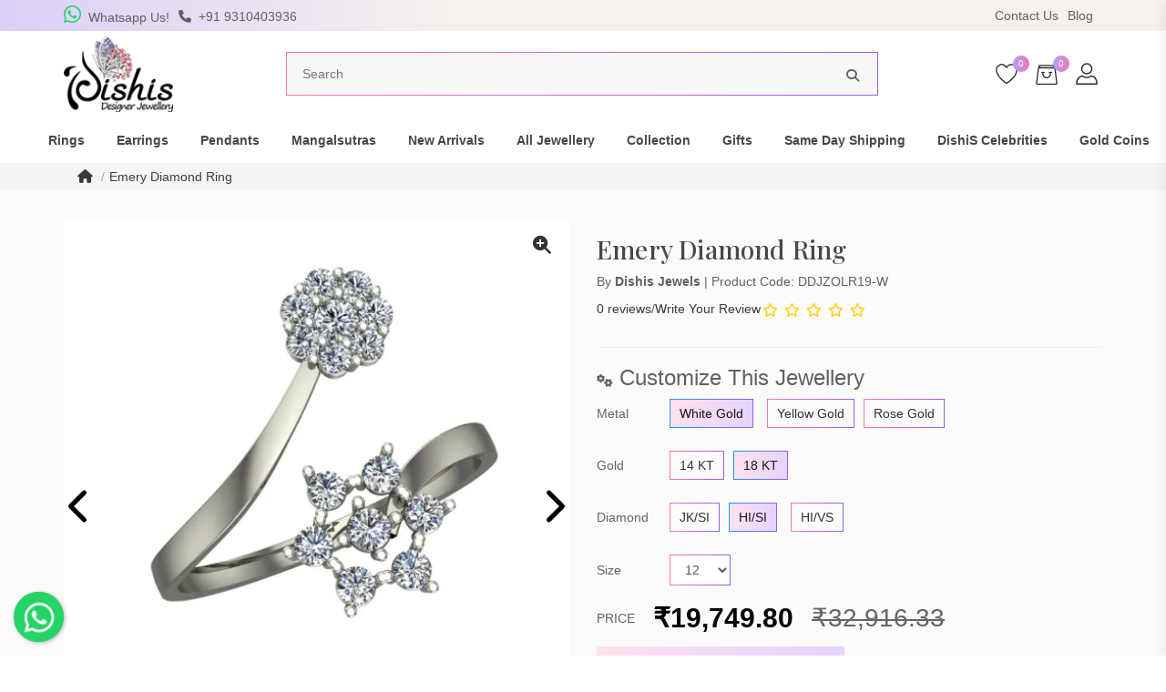

--- FILE ---
content_type: text/html; charset=utf-8
request_url: https://www.dishisjewels.com/emery-diamond-ring
body_size: 26300
content:
<!DOCTYPE html>
<!--[if IE]><![endif]-->
<!--[if IE 8 ]><html dir="ltr" lang="en" class="ie8"><![endif]-->
<!--[if IE 9 ]><html dir="ltr" lang="en" class="ie9"><![endif]-->
<!--[if (gt IE 9)|!(IE)]><!-->
<html dir="ltr" lang="en">
<!--<![endif]-->
<head>
<meta charset="UTF-8" />
<meta name="viewport" content="width=device-width, initial-scale=1">
<meta http-equiv="X-UA-Compatible" content="IE=edge">
<title>Emery Diamond Ring Online Jewellery Shopping India | Dishis Designer Jewellery </title>
<base href="https://www.dishisjewels.com/" />
<meta name="description" content="Buy Emery Diamond Ring Dishis Designer Jewellery  ✓Most Trusted Online Jeweller. ✓Guaranteed Best Price. ✓Hallmarked Jewellery. ✓30 Days Returns. ✓Free Insured Shipping.
" />
<meta name="keywords" content="Emery Diamond Ring" />
<link rel="dns-prefetch" href="//ajax.googleapis.com">
<link rel="dns-prefetch" href="//apis.google.com">
<link rel="dns-prefetch" href="//yt3.ggpht.com">
<link rel="dns-prefetch" href="//c.statcounter.com">
<link rel="dns-prefetch" href="//www.google-analytics.com">
<link rel="dns-prefetch" href="//www.googletagmanager.com">
<link rel="dns-prefetch" href="//www.googletagservices.com">
<link rel="dns-prefetch" href="//adservice.google.com">
<link rel="dns-prefetch" href="//cdn.lightwidget.com">
<link rel="dns-prefetch" href="//youtube.com">
<link rel="preconnect" href="//embed.tawk.to">
<link rel="preconnect" href="//va.tawk.to">
<link rel="preconnect" href="//youtube.com">
<link rel="preconnect" href="https://fonts.googleapis.com">
<link rel="preconnect" href="https://fonts.gstatic.com" crossorigin>
<link rel="dns-prefetch" href="//googlevideo.com">
<link rel="dns-prefetch" href="//cdnjs.cloudflare.com">
<link rel="dns-prefetch" href="//jnn-pa.googleapis.com">
<link rel="dns-prefetch" href="//connect.facebook.net">
<link rel="dns-prefetch" href="//ad.doubleclick.net">
<link rel="dns-prefetch" href="//googleads.g.doubleclick.net">
<link rel="dns-prefetch" href="//stats.g.doubleclick.net">
<link rel="dns-prefetch" href="//cm.g.doubleclick.net">
<!-- Open Graph data -->
<meta property="og:title" content="Emery Diamond Ring Online Jewellery Shopping India | Dishis Designer Jewellery " >
<meta property="og:description" content="Buy Emery Diamond Ring Dishis Designer Jewellery  ✓Most Trusted Online Jeweller. ✓Guaranteed Best Price. ✓Hallmarked Jewellery. ✓30 Days Returns. ✓Free Insured Shipping.
" >
<meta property="og:site_name" content="Dishis Designer" >
<meta property="og:url" content="https://www.dishisjewels.com/emery-diamond-ring" >
<meta property="og:image" content="https://www.dishisjewels.com/image/cache/webp/catalog/adeline-2-min-600x315.webp" >
<meta property="og:image:width" content="600" >
<meta property="og:image:height" content="315" >
<meta property="og:image" content="https://www.dishisjewels.com/image/cache/webp/catalog/adeline-white_gold_ring_with_model-min-600x315.webp" >
<meta property="og:image:width" content="600" >
<meta property="og:image:height" content="315" >
<meta property="og:image" content="https://www.dishisjewels.com/image/cache/webp/catalog/adeline-8-min-600x315.webp" >
<meta property="og:image:width" content="600" >
<meta property="og:image:height" content="315" >
<meta property="og:image" content="https://www.dishisjewels.com/image/cache/webp/catalog/adeline-5-min-600x315.webp" >
<meta property="og:image:width" content="600" >
<meta property="og:image:height" content="315" >
<meta property="og:image" content="https://www.dishisjewels.com/image/cache/webp/catalog/adeline-11-min-600x315.webp" >
<meta property="og:image:width" content="600" >
<meta property="og:image:height" content="315" >
<meta property="og:image" content="https://www.dishisjewels.com/image/cache/webp/catalog/adeline-1-min-600x315.webp" >
<meta property="og:image:width" content="600" >
<meta property="og:image:height" content="315" >
<meta property="og:image" content="https://www.dishisjewels.com/image/cache/webp/catalog/adeline-yellow_gold_ring_with_model-min-600x315.webp" >
<meta property="og:image:width" content="600" >
<meta property="og:image:height" content="315" >
<meta property="og:image" content="https://www.dishisjewels.com/image/cache/webp/catalog/adeline-7-min-600x315.webp" >
<meta property="og:image:width" content="600" >
<meta property="og:image:height" content="315" >
<meta property="og:image" content="https://www.dishisjewels.com/image/cache/webp/catalog/adeline-4-min-600x315.webp" >
<meta property="og:image:width" content="600" >
<meta property="og:image:height" content="315" >
<meta property="og:image" content="https://www.dishisjewels.com/image/cache/webp/catalog/adeline-10-min-600x315.webp" >
<meta property="og:image:width" content="600" >
<meta property="og:image:height" content="315" >
<meta property="og:image" content="https://www.dishisjewels.com/image/cache/webp/catalog/adeline-3-min-600x315.webp" >
<meta property="og:image:width" content="600" >
<meta property="og:image:height" content="315" >
<meta property="og:image" content="https://www.dishisjewels.com/image/cache/webp/catalog/adeline-rose__gold_ring_with_model-min-600x315.webp" >
<meta property="og:image:width" content="600" >
<meta property="og:image:height" content="315" >
<meta property="og:image" content="https://www.dishisjewels.com/image/cache/webp/catalog/adeline-9-min-600x315.webp" >
<meta property="og:image:width" content="600" >
<meta property="og:image:height" content="315" >
<meta property="og:image" content="https://www.dishisjewels.com/image/cache/webp/catalog/adeline-6-min-600x315.webp" >
<meta property="og:image:width" content="600" >
<meta property="og:image:height" content="315" >
<meta property="og:image" content="https://www.dishisjewels.com/image/cache/webp/catalog/adeline-12-min-600x315.webp" >
<meta property="og:image:width" content="600" >
<meta property="og:image:height" content="315" >
<meta property="product:price:amount" content="19749.80" >
<meta property="product:price:currency" content="INR" >
<meta property="og:type" content="product" >
<meta name="twitter:card" content="summary_large_image" />
<meta name="twitter:description" content="Buy Emery Diamond Ring Dishis Designer Jewellery  ✓Most Trusted Online Jeweller. ✓Guaranteed Best Price. ✓Hallmarked Jewellery. ✓30 Days Returns. ✓Free Insured Shipping.
" />
<meta name="twitter:title" content="Emery Diamond Ring Online Jewellery Shopping India | Dishis Designer Jewellery " />
<script src="//cdnjs.cloudflare.com/ajax/libs/jquery/2.1.1/jquery.min.js" type="text/javascript"></script>
<script src="//cdnjs.cloudflare.com/ajax/libs/twitter-bootstrap/3.3.5/js/bootstrap.min.js" type="text/javascript"></script>
<link href="//cdnjs.cloudflare.com/ajax/libs/twitter-bootstrap/3.3.5/css/bootstrap.min.css" rel="stylesheet" media="screen" />
<link href="catalog/view/theme/default/stylesheet/aos.css" rel="stylesheet">
<script src="catalog/view/javascript/aos.js"></script>
<link href="//cdnjs.cloudflare.com/ajax/libs/font-awesome/6.4.2/css/all.min.css" rel="stylesheet" type="text/css" />
<link href="//fonts.googleapis.com/css2?family=Lato:wght@400;700&display=swap" rel="stylesheet" type="text/css" />
<link href="https://fonts.googleapis.com/css2?family=Playfair+Display:ital,wght@0,500;1,400&display=swap" rel="stylesheet">
<link href="catalog/view/theme/default/stylesheet/style.css" rel="stylesheet">
<link href="catalog/view/javascript/jquery/magnific/magnific-popup.css" type="text/css" rel="stylesheet" media="screen" />
<link href="catalog/view/javascript/jquery/datetimepicker/bootstrap-datetimepicker.min.css" type="text/css" rel="stylesheet" media="screen" />
<link href="catalog/view/javascript/owl.carousel.min.css" type="text/css" rel="stylesheet" media="screen" />
<link href="catalog/view/javascript/owl.theme.default.min.css" type="text/css" rel="stylesheet" media="screen" />
<link href="catalog/view/javascript/video/video.popup.css" type="text/css" rel="stylesheet" media="screen" />
<script src="catalog/view/javascript/jquery/magnific/jquery.magnific-popup.min.js" type="text/javascript"></script>
<script src="catalog/view/javascript/jquery/datetimepicker/moment/moment.min.js" type="text/javascript"></script>
<script src="catalog/view/javascript/jquery/datetimepicker/moment/moment-with-locales.min.js" type="text/javascript"></script>
<script src="catalog/view/javascript/jquery/datetimepicker/bootstrap-datetimepicker.min.js" type="text/javascript"></script>
<script src="https://cdnjs.cloudflare.com/ajax/libs/OwlCarousel2/2.3.4/owl.carousel.min.js" type="text/javascript"></script>
<script src="catalog/view/javascript/video/video.popup.js" type="text/javascript"></script>
<script src="catalog/view/javascript/g4d.imagezoom.js" type="text/javascript"></script>
<script src="catalog/view/javascript/OwlCarousel2Thumbs.min.js" type="text/javascript"></script>
<link href="https://www.dishisjewels.com/emery-diamond-ring" rel="canonical" />
<link href="https://www.dishisjewels.com/image/catalog/favicon.png" rel="icon" />
<!-- Global site tag (gtag.js) - Google Analytics -->
<script async src="https://www.googletagmanager.com/gtag/js?id=UA-129041955-1"></script>
<script>
  window.dataLayer = window.dataLayer || [];
  function gtag(){dataLayer.push(arguments);}
  gtag('js', new Date());

  gtag('config', 'UA-129041955-1');
</script>

<!-- Copyright (c) Facebook, Inc. and its affiliates. -->
<!-- All rights reserved. -->

<!-- This source code is licensed under the license found in the -->
<!-- LICENSE file in the root directory of this source tree. -->
<script type="text/javascript">
  // we are using this flag to determine if the pixel
  // is successfully added to the header
  window.isFacebookPixelInHeaderAdded = 1;
  window.isFacebookPixelAdded=1;
</script>

<script type="text/javascript">
  function facebook_loadScript(url, callback) {
    var script = document.createElement("script");
    script.type = "text/javascript";
    if(script.readyState) {  // only required for IE <9
      script.onreadystatechange = function() {
        if (script.readyState === "loaded" || script.readyState === "complete") {
          script.onreadystatechange = null;
          if (callback) {
            callback();
          }
        }
      };
    } else {  //Others
      if (callback) {
        script.onload = callback;
      }
    }

    script.src = url;
    document.getElementsByTagName("head")[0].appendChild(script);
  }
</script>

<script type="text/javascript">
  (function() {
    var enableCookieBar = '0';
    if (enableCookieBar == '1') {
      facebook_loadScript("catalog/view/javascript/facebook_business/cookieconsent.min.js");

      // loading the css file
      var css = document.createElement("link");
      css.setAttribute("rel", "stylesheet");
      css.setAttribute("type", "text/css");
      css.setAttribute(
        "href",
        "catalog/view/theme/css/facebook_business/cookieconsent.min.css");
      document.getElementsByTagName("head")[0].appendChild(css);

      window.addEventListener("load", function(){
        function setConsent() {
          fbq(
            'consent',
            this.hasConsented() ? 'grant' : 'revoke'
          );
        }
        window.cookieconsent.initialise({
          palette: {
            popup: {
              background: '#237afc'
            },
            button: {
              background: '#fff',
              text: '#237afc'
            }
          },
          cookie: {
            name: fbq.consentCookieName
          },
          type: 'opt-out',
          showLink: false,
          content: {
            allow: 'Agree',
            deny: 'Opt Out',
            header: 'Our Site Uses Cookies',
            message: 'By clicking Agree, you agree to our <a class="cc-link" href="https://www.facebook.com/legal/terms/update" target="_blank">terms of service</a>, <a class="cc-link" href="https://www.facebook.com/policies/" target="_blank">privacy policy</a> and <a class="cc-link" href="https://www.facebook.com/policies/cookies/" target="_blank">cookies policy</a>.'
          },
          layout: 'basic-header',
          location: true,
          revokable: true,
          onInitialise: setConsent,
          onStatusChange: setConsent,
          onRevokeChoice: setConsent
        }, function (popup) {
          // If this isn't open, we know that we can use cookies.
          if (!popup.getStatus() && !popup.options.enabled) {
            popup.setStatus(cookieconsent.status.dismiss);
          }
        });
      });
    }
  })();
</script>

<script type="text/javascript">
  (function() {
    !function(f,b,e,v,n,t,s){if(f.fbq)return;n=f.fbq=function(){n.callMethod?
    n.callMethod.apply(n,arguments):n.queue.push(arguments)};if(!f._fbq)f._fbq=n;
    n.push=n;n.loaded=!0;n.version='2.0';n.queue=[];t=b.createElement(e);t.async=!0;
    t.src=v;s=b.getElementsByTagName(e)[0];s.parentNode.insertBefore(t,s)}(window,
    document,'script','https://connect.facebook.net/en_US/fbevents.js');

    var enableCookieBar = '0';
    if (enableCookieBar == '1') {
      fbq.consentCookieName = 'fb_cookieconsent_status';

      (function() {
        function getCookie(t){var i=("; "+document.cookie).split("; "+t+"=");if(2==i.length)return i.pop().split(";").shift()}
        var consentValue = getCookie(fbq.consentCookieName);
        fbq('consent', consentValue === 'dismiss' ? 'grant' : 'revoke');
      })();
    }

          // system auto generated facebook_pixel.js, DO NOT MODIFY
      pixel_script_filename = 'catalog/view/javascript/facebook_business/facebook_pixel_3_1_2.js';
      // system auto generated facebook_pixel.js, DO NOT MODIFY
      facebook_loadScript(
        pixel_script_filename,
        function() {
          var params = {
    "agent": "exopencart-3.0.3.8-4.2.1"
};
          _facebookAdsExtension.facebookPixel.init(
            '452677332688238',
            {},
            params);
                      _facebookAdsExtension.facebookPixel.firePixel(
              JSON.parse('{\"event_name\":\"ViewContent\",\"content_ids\":[\"1525\"],\"content_name\":\"Emery Diamond Ring\",\"content_type\":\"product\",\"currency\":\"INR\",\"value\":19749.79999999999927240423858165740966796875,\"event_id\":\"bedb899f-8624-47ba-83af-21883bf12b81\"}'));
                  });
      })();
</script>

<script type="text/javascript">
  // we are using this flag to determine if the customer chat
  // is successfully added to the header
  window.isFacebookCustomerChatInHeaderAdded = 1;
  window.isFacebookCustomerChatAdded=1;
</script>

<link href="catalog/view/javascript/autosearch.css" rel="stylesheet" type="text/css">
<script src="catalog/view/javascript/autosearch.js" type="text/javascript"></script>
<script type="text/javascript"><!--
$(document).ready(function() {
var options = {"text_view_all_results":"    View all results    ","text_empty":"There is no product that matches the search criteria.","module_live_search_show_image":"1","module_live_search_show_price":"1","module_live_search_show_description":"0","module_live_search_min_length":"1","module_live_search_show_add_button":"0"};
LiveSearchJs.init(options); 
});
//--></script>
</head>

<body>
<script type="application/ld+json">
{
	"@context": "https://schema.org",
	"@type": "LocalBusiness",
	"name": "DishiS Designer Jewellery",
	"address": {
		"@type": "PostalAddress",
		"streetAddress": "Ground, HAF PLOT-1, SECTOR-9, DWARKA",
		"addressLocality": "New Delhi",
		"addressRegion": "Delhi",
		"postalCode": "110077"
	},
	"image": ["https://www.dishisjewels.com/image/cache/webp/catalog/logo-300x300.webp"],
    "description": "Buy Emery Diamond Ring Dishis Designer Jewellery  ✓Most Trusted Online Jeweller. ✓Guaranteed Best Price. ✓Hallmarked Jewellery. ✓30 Days Returns. ✓Free Insured Shipping.
,
    "telephone": "+919310403936",
	"url": "www.dishisjewels.com",
	"paymentAccepted": [ "credit card", "invoice","upi" ],
	"openingHours": "Mo,Tu,We,Th,Fr,Sa 10:00-19:00",
	"openingHoursSpecification": [ {
		"@type": "OpeningHoursSpecification",
		"dayOfWeek": [
			"Monday",
            "Tuesday",			
			"Wednesday",
			"Thursday",
			"Friday",
            "Saturday"
		],
		"opens": "10:00",
		"closes": "19:00"
	} ],

	"geo": {
		"@type": "GeoCoordinates",
		"latitude": "28.5811029",
		"longitude": "77.0665198"
	},
        "priceRange":"₹",
	"hasMap": "https://www.google.com/maps/place/Dishis+Designer+Jewellery/@28.5811029,77.0665198,15z/data=!4m2!3m1!1s0x0:0x611d985ddfde3944?sa=X&ved=2ahUKEwj9sdGiwq37AhVtTmwGHVboCPwQ_BJ6BAh1EAU",

"sameAs" : [
    "https://www.facebook.com/DishisJewels",
    "https://www.twitter.com/DishisJewels",
    "https://www.instagram.com/DishisJewels",
    "https://linkedin.com/company/DishisJewels",
    "https://g.page/DishisJewels"
    ]

}
</script>    
<header>
    <div class="htop-bar">
      <div class="container">
        <div class="hleft">
          <a href="https://wa.me/919818458248" target="_blank"><i class="whats fab fa-whatsapp"></i> <span>Whatsapp Us!</span></a>
          <a href="tel:+919310403936"><i class="fas fa-phone"></i> <span>+91 9310403936</span>
          </a>
        </div>

<div class="ticker">

    <ul>
        <li data-slide-item >Scratch and Get up to 15% Cashback on MobiKwik UPI payments for orders above ₹10,999!</li>
        <li data-slide-item >Scratch & get Up to Rs. 750 on MobiKwik Wallet payments, only for orders above ₹10,999.</li>
      <li data-slide-item >Silver Pendant Free Min. Value 15k <a href="https://www.dishisjewels.com/all-jewellery" class="dishbtn">USE Coupon Code DISHIS18 </a></li>
         
        
   
  </ul>

</div>
        <div class="hright">
            
            
          <a href="https://www.dishisjewels.com/index.php?route=information/contact" title="Contact Us">Contact Us</a>
          <a href="/blog" title="Blog">Blog</a>
          <!--<div class="hdrpdown_m">
            <div class="pull-left">
  <form action="https://www.dishisjewels.com/index.php?route=common/currency/currency" method="post" enctype="multipart/form-data" id="form-currency">
    <div class="btn-group">
      <button class="btn btn-link dropdown-toggle" data-toggle="dropdown">
                                                    <img src="/img/flag/inr.png" alt="INR" loading="lazy">  
                        &nbsp;<i class="fa fa-caret-down"></i></button>
      <ul class="hdrpdown dropdown-menu">
                        <li>
          <button class="currency-select btn btn-link btn-block" type="button" name="AUD"><img src="/img/flag/aud.png" alt="AUD" loading="lazy">AUD</button>
        </li>
                                <li>
          <button class="currency-select btn btn-link btn-block" type="button" name="EUR"><img src="/img/flag/eur.png" alt="EUR" loading="lazy">EUR</button>
        </li>
                                <li>
          <button class="currency-select btn btn-link btn-block" type="button" name="GBP"><img src="/img/flag/gbp.png" alt="GBP" loading="lazy">GBP</button>
        </li>
                                <li>
          <button class="currency-select btn btn-link btn-block" type="button" name="INR"><img src="/img/flag/inr.png" alt="INR" loading="lazy">INR</button>
        </li>
                                <li>
          <button class="currency-select btn btn-link btn-block" type="button" name="USD"><img src="/img/flag/usd.png" alt="USD" loading="lazy">USD</button>
        </li>
                      </ul>
    </div>
    <input type="hidden" name="code" value="" />
    <input type="hidden" name="redirect" value="https://www.dishisjewels.com/emery-diamond-ring" />
  </form>
</div>
 
          </div>-->
        </div>
      </div>
    </div>
    <div class="container logo_sec">
      <button class="navbar-toggler" type="button"> <img src="img/navbars.svg" alt="Dishis Jewels" loading="lazy"> </button>
            <a class="navbar-brand" href="https://www.dishisjewels.com/"><img src="https://www.dishisjewels.com/image/catalog/logo.png" title="Dishis Designer" alt="Dishis Designer" loading="lazy" /></a>
            <div id="search" class="search_sec">
   
<div class="search_in">
  <input type="text" name="search" value="" placeholder="Search" />
    <button type="button"><i class="fa fa-search"></i></button>
</div>
</div>
      <div class="usersecright">
          <a href="#" class="search__btn"><img src="img/search.svg" alt="buy designer jewellery online" loading="lazy"></a>
         <div  class="user_ddm">
        <span class="item_count">0</span>
        <a href="https://www.dishisjewels.com/index.php?route=account/wishlist" id="wishlist-total" title="0"><img src="img/heart.svg" alt="wishlist" loading="lazy"></a></div>
      
      
      
        <div id="cart" class="user_ddm">
    <span class="_cartbtn">
         <span id="cart-total" class="item_count">0</span>
     <b>
       <img src="img/cart.svg" alt="Shopping Cart" loading="lazy">
       </b>
    </span>      
        <div class="user_dd cart_div">
            
            <div class="d-flex align-items-center justify-content-between">My Cart  <span class="_cartbtn">x</span></div>
        
 <table>
     
     <tr class="text-center"><td>Your shopping cart is empty!</td></tr>
 </table>
 
  </div>
 </div>
 
 
 
 
 
 
        
        
        <div class="user_ddm hidden-sm hidden-xs">
            <a href="#"><img src="img/user.svg" alt="Fashion jewellery online India" loading="lazy"></a>
  			<div class="user_dd">
  			            <h5 class="text-left">Your Account</h5>
            <p  class="text-left">Access account & manage your orders.</p>
            <ul class="dflex">
            <li><a href="https://www.dishisjewels.com/index.php?route=account/register">Register</a></li>
            <li><a href="https://www.dishisjewels.com/index.php?route=account/login">Login</a></li>
                        </div>
        </div>
      </div>
    </div>
    <div class="cate_slider">
        <ul>
            <li><a href="/rings"><img src="/img/ringc.webp" alt="gold ring for men, gold ring for women"><span>Ring</span></a></li>
            <li><a href="/earrings"><img src="/img/earringsc.webp" alt="earring, buy online"><span>Earring</span></a></li>
            <li><a href="/pendants"><img src="/img/pendantc.webp" alt="mangalsutra pendant, pendant design"><span>Pendants</span></a></li>
            <li><a href="/mangalsutras"><img src="/img/mangalsutrac.webp" alt="mangalsutra designs, buy online"><span>Mangalsutra</span></a></li>
            <li><a href="/solitaires"><img src="/img/solitairec.webp" alt="diamond solitaire rings"><span>Solitaire</span></a></li>
            <li><a href="/nosepins"><img src="/img/nosepinc.webp" alt="gold nose pin designs with price in india"><span>Nosepin</span></a></li>
            <li><a href="/new-arrivals"><img src="/img/new-arrivalc.webp" alt="latest earrings design 2023"><span>New Arrivals</span></a></li>
            <li><a href="/diamond-men-pendant"><img src="/img/mensc.webp" alt="buy men's jewellery online"><span>Mens</span></a></li>
            <li><a href="/kids"><img src="/img/kidsc.webp" alt="kids jewellery online"><span>Kids</span></a></li>
            <li><a href="/religious-pendants"><img src="/img/religiousc.webp" alt="religious jewelry online store india"><span>Religious</span></a></li>
            <li><a href="/zodiac"><img src="/img/zodiacc.webp" alt="Zodiac jewellery online india"><span>Zodiac</span></a></li>
            <li><a href="/below-10k-new-arrivals"><img src="/img/below10kc.webp" alt="buy gold earrings under 10000"><span>Below 10K</span></a></li>
            <li><a href="/silver"><img src="/img/silverc.webp" alt="silver earrings designs for daily use"><span>Silver</span></a></li>
        </ul>
    </div>
  </header>
 <nav class="navbar navbar-expand-lg">
  <ul class="navbar-nav mr-auto ml-auto">
      
    <li class="mlogin">	
    	<ul>
                 <li><i class="fa fa-user-circle"></i> <a href="https://www.dishisjewels.com/index.php?route=account/register">Register</a> | <a href="https://www.dishisjewels.com/index.php?route=account/login">Login</a></li>
                        
        </ul>
    </li>
 
                
      <li class="nav-item mega-dropdown"> <a class="nav-link" href="https://www.dishisjewels.com/rings">Rings </a>
        <ul class="dropdown-menu">
          <li>
            <div class="row">
              <div class="col-lg-7">
                  <div class="row">
                                
                                    <div class="col-lg-3">
                       
                    <h4><a href="https://www.dishisjewels.com/popular-rings-type">Popular Rings Type</a></h4>
                    <ul>
                       
                      <li><a href="https://www.dishisjewels.com/daily-wear">Daily Wear</a></li>
                       
                      <li><a href="https://www.dishisjewels.com/lgbtq-engagement-rings">LGBTQ Engagement Rings</a></li>
                       
                      <li><a href="https://www.dishisjewels.com/signet-men's-ring">Signet Men's Ring</a></li>
                       
                      <li><a href="https://www.dishisjewels.com/toi-et-moi">Toi Et Moi Rings</a></li>
                       
                      <li><a href="https://www.dishisjewels.com/engagement-rings">Rings for engagement</a></li>
                       
                      <li><a href="https://www.dishisjewels.com/couple-bands">Couple Engagement Bands</a></li>
                       
                      <li><a href="https://www.dishisjewels.com/simulated-diamond-rings">Simulated Diamond </a></li>
                       
                      <li><a href="https://www.dishisjewels.com/solitaires">Solitaire</a></li>
                       
                      <li><a href="https://www.dishisjewels.com/mens-ring">Gold Ring Men's</a></li>
                                          </ul>
                                      </div>
                                    <div class="col-lg-3">
                       
                    <h4><a href="https://www.dishisjewels.com/rings-by-metal-stones">By Metal &amp; Stones</a></h4>
                    <ul>
                       
                      <li><a href="https://www.dishisjewels.com/diamond">Diamond Rings</a></li>
                       
                      <li><a href="https://www.dishisjewels.com/gemstone">Gemstone Rings</a></li>
                       
                      <li><a href="https://www.dishisjewels.com/gold">Gold Rings</a></li>
                       
                      <li><a href="https://www.dishisjewels.com/pearl">Pearl Rings</a></li>
                       
                      <li><a href="https://www.dishisjewels.com/rose-gold-rings">Rose Gold Rings</a></li>
                                          </ul>
                                      </div>
                                  
                                </div>
                <div class="view-all">
                  <a href="https://www.dishisjewels.com/rings">View ALL Rings</a>
                </div>
              </div>
              <div class="col-lg-5  mob_hide"><a href="#"><img class="img-responsive" src="img/menu-dp/rings.webp" class="img-fluid" alt="Rings" loading="lazy"></a> </div>
            </div>
          </li>
        </ul>
      </li>
      

                      
      <li class="nav-item mega-dropdown"> <a class="nav-link" href="https://www.dishisjewels.com/earrings">Earrings </a>
        <ul class="dropdown-menu">
          <li>
            <div class="row">
              <div class="col-lg-7">
                  <div class="row">
                                
                                    <div class="col-lg-3">
                       
                    <h4><a href="https://www.dishisjewels.com/popular-earrings-type">Popular Earring Type</a></h4>
                    <ul>
                       
                      <li><a href="https://www.dishisjewels.com/jhumka-earring">Jhumka Earring</a></li>
                       
                      <li><a href="https://www.dishisjewels.com/kundan-earrings">Kundan</a></li>
                       
                      <li><a href="https://www.dishisjewels.com/men's-earrings">Mens Earrings</a></li>
                       
                      <li><a href="https://www.dishisjewels.com/sui-dhaga-earrings">Sui Dhaga Earrings</a></li>
                       
                      <li><a href="https://www.dishisjewels.com/stud-earrings">Stud</a></li>
                       
                      <li><a href="https://www.dishisjewels.com/drop-earrings">Drop</a></li>
                       
                      <li><a href="https://www.dishisjewels.com/hoops-earrings">Hoops</a></li>
                       
                      <li><a href="https://www.dishisjewels.com/simulated-diamonds-earrings">Simulated Diamond</a></li>
                                          </ul>
                                      </div>
                                    <div class="col-lg-3">
                       
                    <h4><a href="https://www.dishisjewels.com/metal-stones-earrings">By Metals &amp; Stones</a></h4>
                    <ul>
                       
                      <li><a href="https://www.dishisjewels.com/diamond-earrings-by-metal-stones">Diamond Earrings</a></li>
                       
                      <li><a href="https://www.dishisjewels.com/gemstone-earrings-by-metal-stones">Gemstone Earrings</a></li>
                       
                      <li><a href="https://www.dishisjewels.com/gold-earrings-by-metal-stones">Gold Earings</a></li>
                       
                      <li><a href="https://www.dishisjewels.com/pearl-earrings">Pearl Earrings</a></li>
                       
                      <li><a href="https://www.dishisjewels.com/by-metal-stones-silver-earrings">Silver</a></li>
                                          </ul>
                                      </div>
                                  
                                </div>
                <div class="view-all">
                  <a href="https://www.dishisjewels.com/earrings">View ALL Earrings</a>
                </div>
              </div>
              <div class="col-lg-5  mob_hide"><a href="#"><img class="img-responsive" src="img/menu-dp/earrings.webp" class="img-fluid" alt="Earrings" loading="lazy"></a> </div>
            </div>
          </li>
        </ul>
      </li>
      

                      
      <li class="nav-item mega-dropdown"> <a class="nav-link" href="https://www.dishisjewels.com/pendants">Pendants </a>
        <ul class="dropdown-menu">
          <li>
            <div class="row">
              <div class="col-lg-7">
                  <div class="row">
                                
                                    <div class="col-lg-3">
                       
                    <h4><a href="https://www.dishisjewels.com/popular-pendants-type">Popular Pendant Type</a></h4>
                    <ul>
                       
                      <li><a href="https://www.dishisjewels.com/Kids-Pendants">Kids Pendant</a></li>
                       
                      <li><a href="https://www.dishisjewels.com/daily-wear-pendants">Daily Wear</a></li>
                       
                      <li><a href="https://www.dishisjewels.com/religious-pendants">Religious</a></li>
                       
                      <li><a href="https://www.dishisjewels.com/simulated-diamond-pendant">Simulated Diamond </a></li>
                       
                      <li><a href="https://www.dishisjewels.com/diamond-men-pendant">Mens Pendant</a></li>
                                          </ul>
                                      </div>
                                    <div class="col-lg-3">
                       
                    <h4><a href="https://www.dishisjewels.com/pendants-by-metal-stones">By Metals &amp; Stones</a></h4>
                    <ul>
                       
                      <li><a href="https://www.dishisjewels.com/diamond-pendants">Diamond Pendants</a></li>
                       
                      <li><a href="https://www.dishisjewels.com/gold-pendants">Gold Pendants</a></li>
                       
                      <li><a href="https://www.dishisjewels.com/gemstone-pendants">Gemstone Pendants</a></li>
                       
                      <li><a href="https://www.dishisjewels.com/silver-pendant">Silver Pendants</a></li>
                       
                      <li><a href="https://www.dishisjewels.com/pearl-pendants">Pearl Pendants</a></li>
                                          </ul>
                                      </div>
                                  
                                </div>
                <div class="view-all">
                  <a href="https://www.dishisjewels.com/pendants">View ALL Pendants</a>
                </div>
              </div>
              <div class="col-lg-5  mob_hide"><a href="#"><img class="img-responsive" src="img/menu-dp/pendants.webp" class="img-fluid" alt="Pendants" loading="lazy"></a> </div>
            </div>
          </li>
        </ul>
      </li>
      

                      
      <li class="nav-item mega-dropdown"> <a class="nav-link" href="https://www.dishisjewels.com/mangalsutras">Mangalsutras </a>
        <ul class="dropdown-menu">
          <li>
            <div class="row">
              <div class="col-lg-7">
                  <div class="row">
                                
                                    <div class="col-lg-3">
                                          <ul>
                        
                      <li><a href="https://www.dishisjewels.com/marathi-mangalsutra-design">Marathi Mangalsutra Design</a></li>
                      
                      </ul>
                                        </div>
                                    <div class="col-lg-3">
                                          <ul>
                        
                      <li><a href="https://www.dishisjewels.com/mangalsutra-tanmaniya-pendant">Mangalsutra Design</a></li>
                      
                      </ul>
                                        </div>
                                  
                                </div>
                <div class="view-all">
                  <a href="https://www.dishisjewels.com/mangalsutras">View ALL Mangalsutras</a>
                </div>
              </div>
              <div class="col-lg-5  mob_hide"><a href="#"><img class="img-responsive" src="img/menu-dp/mangalsutras.webp" class="img-fluid" alt="Mangalsutras" loading="lazy"></a> </div>
            </div>
          </li>
        </ul>
      </li>
      

                      
      <li class="nav-item mega-dropdown"> <a class="nav-link" href="https://www.dishisjewels.com/new-arrivals">New Arrivals </a>
        <ul class="dropdown-menu">
          <li>
            <div class="row">
              <div class="col-lg-7">
                  <div class="row">
                                
                                    <div class="col-lg-3">
                       
                    <h4><a href="https://www.dishisjewels.com/new-arrivals-by-category">By Category</a></h4>
                    <ul>
                       
                      <li><a href="https://www.dishisjewels.com/silver">Silver</a></li>
                       
                      <li><a href="https://www.dishisjewels.com/new-arrival-rings">Rings</a></li>
                       
                      <li><a href="https://www.dishisjewels.com/new-arrival-earrings">Earrings</a></li>
                       
                      <li><a href="https://www.dishisjewels.com/new-arrival-pendants">Pendant</a></li>
                       
                      <li><a href="https://www.dishisjewels.com/new-arrival-bracelets">Bracelet</a></li>
                       
                      <li><a href="https://www.dishisjewels.com/nosepin">Nose Pin</a></li>
                       
                      <li><a href="https://www.dishisjewels.com/mangalsutra-pendant">Mangalsutra </a></li>
                       
                      <li><a href="https://www.dishisjewels.com/simulated-diamond-designs">Simulated Diamond </a></li>
                                          </ul>
                                      </div>
                                    <div class="col-lg-3">
                       
                    <h4><a href="https://www.dishisjewels.com/birthstone-jewellery">Birthstone jewellery</a></h4>
                    <ul>
                       
                      <li><a href="https://www.dishisjewels.com/birth-flower-jewellery">Birth Flower Jewellery</a></li>
                       
                      <li><a href="https://www.dishisjewels.com/birthstone-pendant">Birthstone Pendant</a></li>
                       
                      <li><a href="https://www.dishisjewels.com/birthstone-ring">Birthstone Ring</a></li>
                                          </ul>
                                      </div>
                                    <div class="col-lg-3">
                       
                    <h4><a href="https://www.dishisjewels.com/customize-jewellery">Customize Jewellery</a></h4>
                    <ul>
                       
                      <li><a href="https://www.dishisjewels.com/gold-name-pendant">Gold Name Pendant</a></li>
                                          </ul>
                                      </div>
                                  
                                </div>
                <div class="view-all">
                  <a href="https://www.dishisjewels.com/new-arrivals">View ALL New Arrivals</a>
                </div>
              </div>
              <div class="col-lg-5  mob_hide"><a href="#"><img class="img-responsive" src="img/menu-dp/new-arrivals.webp" class="img-fluid" alt="New Arrivals" loading="lazy"></a> </div>
            </div>
          </li>
        </ul>
      </li>
      

                      
      <li class="nav-item mega-dropdown"> <a class="nav-link" href="https://www.dishisjewels.com/all-jewellery">All Jewellery </a>
        <ul class="dropdown-menu">
          <li>
            <div class="row">
              <div class="col-lg-7">
                  <div class="row">
                                
                                    <div class="col-lg-3">
                       
                    <h4><a href="https://www.dishisjewels.com/gold-jewellery">Gold Jewellery</a></h4>
                    <ul>
                       
                      <li><a href="https://www.dishisjewels.com/chain">Chains</a></li>
                       
                      <li><a href="https://www.dishisjewels.com/bracelet">Bracelet</a></li>
                       
                      <li><a href="https://www.dishisjewels.com/gold-nosepin">Nosepins</a></li>
                       
                      <li><a href="https://www.dishisjewels.com/gold-pendants-jewellery">Gold Pendant</a></li>
                       
                      <li><a href="https://www.dishisjewels.com/gold-rings">Rings Of Gold</a></li>
                       
                      <li><a href="https://www.dishisjewels.com/gold-mangalsutra-pendant">Mangalsutra Pendants</a></li>
                       
                      <li><a href="https://www.dishisjewels.com/gold-earrings">Gold Earrings Designs For Daily Uses</a></li>
                                          </ul>
                                      </div>
                                    <div class="col-lg-3">
                       
                    <h4><a href="https://www.dishisjewels.com/labgrown-diamond">Labgrown Diamond</a></h4>
                    <ul>
                       
                      <li><a href="https://www.dishisjewels.com/Newlabgrownring">Labgrown Rings</a></li>
                                          </ul>
                                      </div>
                                    <div class="col-lg-3">
                       
                    <h4><a href="https://www.dishisjewels.com/diamond-jewellery">Diamond Jewellery</a></h4>
                    <ul>
                       
                      <li><a href="https://www.dishisjewels.com/diamond-rings">Rings</a></li>
                       
                      <li><a href="https://www.dishisjewels.com/silver-diamond">Silver</a></li>
                       
                      <li><a href="https://www.dishisjewels.com/diamond-bracelet">Bracelet</a></li>
                       
                      <li><a href="https://www.dishisjewels.com/diamond-pendant">Pendant</a></li>
                       
                      <li><a href="https://www.dishisjewels.com/bangles">Bangles</a></li>
                       
                      <li><a href="https://www.dishisjewels.com/diamond-men-pendant">Mens Pendant</a></li>
                       
                      <li><a href="https://www.dishisjewels.com/diamond-earrings">Diamond Earrings</a></li>
                       
                      <li><a href="https://www.dishisjewels.com/diamond-nosepin">Nose Pin Diamond</a></li>
                       
                      <li><a href="https://www.dishisjewels.com/mangalsutra-tanmaniya-pendant">Mangalsutra Design</a></li>
                                          </ul>
                                      </div>
                                    <div class="col-lg-3">
                       
                    <h4><a href="https://www.dishisjewels.com/gemstone-jewellery">Gemstone Jewellery</a></h4>
                    <ul>
                       
                      <li><a href="https://www.dishisjewels.com/kundan-jewellery">Kundan</a></li>
                       
                      <li><a href="https://www.dishisjewels.com/nosepins">Nosepins</a></li>
                       
                      <li><a href="https://www.dishisjewels.com/Gemstone-pendant">Pendant </a></li>
                       
                      <li><a href="https://www.dishisjewels.com/gemstone-rings">Rings</a></li>
                       
                      <li><a href="https://www.dishisjewels.com/gemstone-earrings">Earrings</a></li>
                                          </ul>
                                      </div>
                                    <div class="col-lg-3">
                       
                    <h4><a href="https://www.dishisjewels.com/simulated-diamond-jewellery">Simulated Diamond </a></h4>
                    <ul>
                       
                      <li><a href="https://www.dishisjewels.com/simulated-pendant-designs">Pendant</a></li>
                       
                      <li><a href="https://www.dishisjewels.com/simulated-rose-gold-diamond-rings">Rings</a></li>
                       
                      <li><a href="https://www.dishisjewels.com/simulated-earrings">Earrings</a></li>
                       
                      <li><a href="https://www.dishisjewels.com/simulated-diamond-jewellery-with-silver">Silver</a></li>
                       
                      <li><a href="https://www.dishisjewels.com/simulated-mangalsutra-pendant">Mangalsutra Pendants</a></li>
                                          </ul>
                                      </div>
                                    <div class="col-lg-3">
                                          <ul>
                        
                      <li><a href="https://www.dishisjewels.com/silver-earrings">Silver earrings / Silver Pendants</a></li>
                      
                      </ul>
                                        </div>
                                  
                                </div>
                <div class="view-all">
                  <a href="https://www.dishisjewels.com/all-jewellery">View ALL All Jewellery</a>
                </div>
              </div>
              <div class="col-lg-5  mob_hide"><a href="#"><img class="img-responsive" src="img/menu-dp/all-jewellery.webp" class="img-fluid" alt="All Jewellery" loading="lazy"></a> </div>
            </div>
          </li>
        </ul>
      </li>
      

                      
      <li class="nav-item mega-dropdown"> <a class="nav-link" href="https://www.dishisjewels.com/collection">Collection </a>
        <ul class="dropdown-menu">
          <li>
            <div class="row">
              <div class="col-lg-7">
                  <div class="row">
                                
                                    <div class="col-lg-3">
                                          <ul>
                        
                      <li><a href="https://www.dishisjewels.com/silver-bracelet">925 Silver Bracelet</a></li>
                      
                      </ul>
                                        </div>
                                    <div class="col-lg-3">
                                          <ul>
                        
                      <li><a href="https://www.dishisjewels.com/silver-jewellery">925 Silver Jewellery</a></li>
                      
                      </ul>
                                        </div>
                                    <div class="col-lg-3">
                                          <ul>
                        
                      <li><a href="https://www.dishisjewels.com/adorable-beauty">Adorable Beauty</a></li>
                      
                      </ul>
                                        </div>
                                    <div class="col-lg-3">
                       
                    <h4><a href="https://www.dishisjewels.com/labgrown-diamond">Labgrown Diamond</a></h4>
                    <ul>
                       
                      <li><a href="https://www.dishisjewels.com/Newlabgrownring">Labgrown Rings</a></li>
                                          </ul>
                                      </div>
                                    <div class="col-lg-3">
                                          <ul>
                        
                      <li><a href="https://www.dishisjewels.com/rakhi">Rakhi</a></li>
                      
                      </ul>
                                        </div>
                                    <div class="col-lg-3">
                                          <ul>
                        
                      <li><a href="https://www.dishisjewels.com/rose-gold-rings">Rose Gold Rings</a></li>
                      
                      </ul>
                                        </div>
                                    <div class="col-lg-3">
                                          <ul>
                        
                      <li><a href="https://www.dishisjewels.com/sui-dhaga-earrings">Sui Dhaga Earrings</a></li>
                      
                      </ul>
                                        </div>
                                    <div class="col-lg-3">
                                          <ul>
                        
                      <li><a href="https://www.dishisjewels.com/turvi">Turvi </a></li>
                      
                      </ul>
                                        </div>
                                    <div class="col-lg-3">
                                          <ul>
                        
                      <li><a href="https://www.dishisjewels.com/us-collection">US Collection </a></li>
                      
                      </ul>
                                        </div>
                                    <div class="col-lg-3">
                                          <ul>
                        
                      <li><a href="https://www.dishisjewels.com/always-beautiful">Always Beautiful</a></li>
                      
                      </ul>
                                        </div>
                                  
                                
                                    <div class="col-lg-3">
                                          <ul>
                        
                      <li><a href="https://www.dishisjewels.com/flawless-beauty">Flawless Beauty</a></li>
                      
                      </ul>
                                        </div>
                                    <div class="col-lg-3">
                                          <ul>
                        
                      <li><a href="https://www.dishisjewels.com/women-collection">Women</a></li>
                      
                      </ul>
                                        </div>
                                    <div class="col-lg-3">
                                          <ul>
                        
                      <li><a href="https://www.dishisjewels.com/amaliya-collection">Amaliya Collection</a></li>
                      
                      </ul>
                                        </div>
                                    <div class="col-lg-3">
                                          <ul>
                        
                      <li><a href="https://www.dishisjewels.com/Kids">Kids</a></li>
                      
                      </ul>
                                        </div>
                                    <div class="col-lg-3">
                                          <ul>
                        
                      <li><a href="https://www.dishisjewels.com/perfect-choice">Perfect Choice</a></li>
                      
                      </ul>
                                        </div>
                                    <div class="col-lg-3">
                                          <ul>
                        
                      <li><a href="https://www.dishisjewels.com/evil-eye">EVIL EYE</a></li>
                      
                      </ul>
                                        </div>
                                    <div class="col-lg-3">
                                          <ul>
                        
                      <li><a href="https://www.dishisjewels.com/mesmerizing-collection">Mesmerizing Collection</a></li>
                      
                      </ul>
                                        </div>
                                    <div class="col-lg-3">
                                          <ul>
                        
                      <li><a href="https://www.dishisjewels.com/trend-setters-choice">Trend Setters Choice</a></li>
                      
                      </ul>
                                        </div>
                                    <div class="col-lg-3">
                                          <ul>
                        
                      <li><a href="https://www.dishisjewels.com/queens-choice">Queens Choice</a></li>
                      
                      </ul>
                                        </div>
                                    <div class="col-lg-3">
                                          <ul>
                        
                      <li><a href="https://www.dishisjewels.com/zodiac">Zodiac</a></li>
                      
                      </ul>
                                        </div>
                                  
                                
                                    <div class="col-lg-3">
                                          <ul>
                        
                      <li><a href="https://www.dishisjewels.com/valentines-day-special-jewellery">Valentine's Special</a></li>
                      
                      </ul>
                                        </div>
                                    <div class="col-lg-3">
                                          <ul>
                        
                      <li><a href="https://www.dishisjewels.com/initial-name">Le'Nom</a></li>
                      
                      </ul>
                                        </div>
                                    <div class="col-lg-3">
                                          <ul>
                        
                      <li><a href="https://www.dishisjewels.com/Best-Seller-Mangalsutras-Pendent">Best Seller Mangalsutras</a></li>
                      
                      </ul>
                                        </div>
                                    <div class="col-lg-3">
                                          <ul>
                        
                      <li><a href="https://www.dishisjewels.com/best-seller-gold-mangalsutra-design-online">Gold Mangalsutra Pendant</a></li>
                      
                      </ul>
                                        </div>
                                    <div class="col-lg-3">
                                          <ul>
                        
                      <li><a href="https://www.dishisjewels.com/diamond-men-pendant">Mens Pendant</a></li>
                      
                      </ul>
                                        </div>
                                    <div class="col-lg-3">
                                          <ul>
                        
                      <li><a href="https://www.dishisjewels.com/arista-pendants-for-women">Arista Pendants for Women</a></li>
                      
                      </ul>
                                        </div>
                                    <div class="col-lg-3">
                                          <ul>
                        
                      <li><a href="https://www.dishisjewels.com/thali-design-collection-for-kerala">Thali design collection for kerala</a></li>
                      
                      </ul>
                                        </div>
                                    <div class="col-lg-3">
                                          <ul>
                        
                      <li><a href="https://www.dishisjewels.com/right-choice">Right Choice</a></li>
                      
                      </ul>
                                        </div>
                                    <div class="col-lg-3">
                                          <ul>
                        
                      <li><a href="https://www.dishisjewels.com/meraki">Meraki</a></li>
                      
                      </ul>
                                        </div>
                                    <div class="col-lg-3">
                                          <ul>
                        
                      <li><a href="https://www.dishisjewels.com/navratna">Navratna</a></li>
                      
                      </ul>
                                        </div>
                                  
                                </div>
                <div class="view-all">
                  <a href="https://www.dishisjewels.com/collection">View ALL Collection</a>
                </div>
              </div>
              <div class="col-lg-5  mob_hide"><a href="#"><img class="img-responsive" src="img/menu-dp/collection.webp" class="img-fluid" alt="Collection" loading="lazy"></a> </div>
            </div>
          </li>
        </ul>
      </li>
      

                      
      <li class="nav-item mega-dropdown"> <a class="nav-link" href="https://www.dishisjewels.com/gifts">Gifts </a>
        <ul class="dropdown-menu">
          <li>
            <div class="row">
              <div class="col-lg-7">
                  <div class="row">
                                
                                    <div class="col-lg-3">
                                          <ul>
                        
                      <li><a href="https://www.dishisjewels.com/gifts-for-mom">Gifts For Mom</a></li>
                      
                      </ul>
                                        </div>
                                    <div class="col-lg-3">
                       
                    <h4><a href="https://www.dishisjewels.com/gifts-by-occasion">Occasion</a></h4>
                    <ul>
                       
                      <li><a href="https://www.dishisjewels.com/anniversary-jewellery-gifts">Anniversary</a></li>
                       
                      <li><a href="https://www.dishisjewels.com/birthday-jewellery-gifts">Birthday</a></li>
                       
                      <li><a href="https://www.dishisjewels.com/christmas-gift-ideas">Christmas Gift Ideas</a></li>
                       
                      <li><a href="https://www.dishisjewels.com/dhanteras-gifts">Dhanteras Gifts</a></li>
                       
                      <li><a href="https://www.dishisjewels.com/diwali-gifts">Diwali Gifts</a></li>
                                          </ul>
                                      </div>
                                  
                                </div>
                <div class="view-all">
                  <a href="https://www.dishisjewels.com/gifts">View ALL Gifts</a>
                </div>
              </div>
              <div class="col-lg-5  mob_hide"><a href="#"><img class="img-responsive" src="img/menu-dp/gifts.webp" class="img-fluid" alt="Gifts" loading="lazy"></a> </div>
            </div>
          </li>
        </ul>
      </li>
      

                      <li class="nav-item"><a class="nav-link" href="https://www.dishisjewels.com/same-day-shipping">Same Day Shipping</a></li>
      <li class="nav-item"><a href="/dishis-celebrities" class="nav-link">DishiS Celebrities</a></li>
                      
      <li class="nav-item mega-dropdown"> <a class="nav-link" href="https://www.dishisjewels.com/gold-coins">Gold Coins </a>
        <ul class="dropdown-menu">
          <li>
            <div class="row">
              <div class="col-lg-7">
                  <div class="row">
                                
                                    <div class="col-lg-3">
                                          <ul>
                        
                      <li><a href="https://www.dishisjewels.com/1-gram-gold-coins">1 gram</a></li>
                      
                      </ul>
                                        </div>
                                    <div class="col-lg-3">
                                          <ul>
                        
                      <li><a href="https://www.dishisjewels.com/10-gram-gold-coin">10 Gram Gold Coin</a></li>
                      
                      </ul>
                                        </div>
                                    <div class="col-lg-3">
                                          <ul>
                        
                      <li><a href="https://www.dishisjewels.com/5-gram-gold-coins">5 gram</a></li>
                      
                      </ul>
                                        </div>
                                    <div class="col-lg-3">
                                          <ul>
                        
                      <li><a href="https://www.dishisjewels.com/2-gram-gold-coins">2 gram</a></li>
                      
                      </ul>
                                        </div>
                                  
                                </div>
                <div class="view-all">
                  <a href="https://www.dishisjewels.com/gold-coins">View ALL Gold Coins</a>
                </div>
              </div>
              <div class="col-lg-5  mob_hide"><a href="#"><img class="img-responsive" src="img/menu-dp/gold-coins.webp" class="img-fluid" alt="Gold Coins" loading="lazy"></a> </div>
            </div>
          </li>
        </ul>
      </li>
      

               
</ul>
</nav>

 
<!-- Main Body Start -->
<div class="g4dcont">
  <!-- Breadcrumb Section Start -->
  <div class="containerfluid">
    <div class="container">
      <ul class="breadcrumb">
         
        <li><a href="https://www.dishisjewels.com/"><i class="fa fa-home"></i></a></li>
         
        <li><a href="https://www.dishisjewels.com/emery-diamond-ring">Emery Diamond Ring</a></li>
         
      </ul>
    </div>
  </div>
  <!-- Breadcrumb Section End -->
  
  <!-- Product Image and Option Section Start -->
  <div class="container-bg">
    <div class="container">
      <div class="row"> 
     
     
     
    <div id="content" class= "con-mt col-sm-12">
      <div class="row">
         
         
         
        <div class="col-sm-6">
           
          <div class="clearfix">
            <div id="sync1" class="owl-carousel owl-theme">
               
               
                <div class="item">
                  <img src="https://www.dishisjewels.com/image/cache/webp/catalog/adeline-2-min-545x545.webp" title="Emery Diamond Ring" alt="Emery Diamond Ring" />
                  <div class="zoom-icon"><i class="fa fa-search-plus"></i></div>
                </div>
               
               
                 
                  <div class="item">
                    <img src="https://www.dishisjewels.com/image/cache/webp/catalog/adeline-white_gold_ring_with_model-min-1000x1000.webp" title="Emery Diamond Ring" alt="Emery Diamond Ring" />
                    <div class="zoom-icon"><i class="fa fa-search-plus"></i></div>
                  </div>
                 
                  <div class="item">
                    <img src="https://www.dishisjewels.com/image/cache/webp/catalog/adeline-8-min-1000x1000.webp" title="Emery Diamond Ring" alt="Emery Diamond Ring" />
                    <div class="zoom-icon"><i class="fa fa-search-plus"></i></div>
                  </div>
                 
                  <div class="item">
                    <img src="https://www.dishisjewels.com/image/cache/webp/catalog/adeline-5-min-1000x1000.webp" title="Emery Diamond Ring" alt="Emery Diamond Ring" />
                    <div class="zoom-icon"><i class="fa fa-search-plus"></i></div>
                  </div>
                 
                  <div class="item">
                    <img src="https://www.dishisjewels.com/image/cache/webp/catalog/adeline-11-min-1000x1000.webp" title="Emery Diamond Ring" alt="Emery Diamond Ring" />
                    <div class="zoom-icon"><i class="fa fa-search-plus"></i></div>
                  </div>
                 
                  <div class="item">
                    <img src="https://www.dishisjewels.com/image/cache/webp/catalog/adeline-1-min-1000x1000.webp" title="Emery Diamond Ring" alt="Emery Diamond Ring" />
                    <div class="zoom-icon"><i class="fa fa-search-plus"></i></div>
                  </div>
                 
                  <div class="item">
                    <img src="https://www.dishisjewels.com/image/cache/webp/catalog/adeline-yellow_gold_ring_with_model-min-1000x1000.webp" title="Emery Diamond Ring" alt="Emery Diamond Ring" />
                    <div class="zoom-icon"><i class="fa fa-search-plus"></i></div>
                  </div>
                 
                  <div class="item">
                    <img src="https://www.dishisjewels.com/image/cache/webp/catalog/adeline-7-min-1000x1000.webp" title="Emery Diamond Ring" alt="Emery Diamond Ring" />
                    <div class="zoom-icon"><i class="fa fa-search-plus"></i></div>
                  </div>
                 
                  <div class="item">
                    <img src="https://www.dishisjewels.com/image/cache/webp/catalog/adeline-4-min-1000x1000.webp" title="Emery Diamond Ring" alt="Emery Diamond Ring" />
                    <div class="zoom-icon"><i class="fa fa-search-plus"></i></div>
                  </div>
                 
                  <div class="item">
                    <img src="https://www.dishisjewels.com/image/cache/webp/catalog/adeline-10-min-1000x1000.webp" title="Emery Diamond Ring" alt="Emery Diamond Ring" />
                    <div class="zoom-icon"><i class="fa fa-search-plus"></i></div>
                  </div>
                 
                  <div class="item">
                    <img src="https://www.dishisjewels.com/image/cache/webp/catalog/adeline-3-min-1000x1000.webp" title="Emery Diamond Ring" alt="Emery Diamond Ring" />
                    <div class="zoom-icon"><i class="fa fa-search-plus"></i></div>
                  </div>
                 
                  <div class="item">
                    <img src="https://www.dishisjewels.com/image/cache/webp/catalog/adeline-rose__gold_ring_with_model-min-1000x1000.webp" title="Emery Diamond Ring" alt="Emery Diamond Ring" />
                    <div class="zoom-icon"><i class="fa fa-search-plus"></i></div>
                  </div>
                 
                  <div class="item">
                    <img src="https://www.dishisjewels.com/image/cache/webp/catalog/adeline-9-min-1000x1000.webp" title="Emery Diamond Ring" alt="Emery Diamond Ring" />
                    <div class="zoom-icon"><i class="fa fa-search-plus"></i></div>
                  </div>
                 
                  <div class="item">
                    <img src="https://www.dishisjewels.com/image/cache/webp/catalog/adeline-6-min-1000x1000.webp" title="Emery Diamond Ring" alt="Emery Diamond Ring" />
                    <div class="zoom-icon"><i class="fa fa-search-plus"></i></div>
                  </div>
                 
                  <div class="item">
                    <img src="https://www.dishisjewels.com/image/cache/webp/catalog/adeline-12-min-1000x1000.webp" title="Emery Diamond Ring" alt="Emery Diamond Ring" />
                    <div class="zoom-icon"><i class="fa fa-search-plus"></i></div>
                  </div>
                 
                          </div>
            <div id="sync2" class="owl-carousel owl-theme">
               
               
                <div class="item">
                  <img src="https://www.dishisjewels.com/image/cache/webp/catalog/adeline-2-min-545x545.webp" title="Emery Diamond Ring" alt="Emery Diamond Ring" />
                </div>
               
               
                 
                  <div class="item">
                    <img src="https://www.dishisjewels.com/image/cache/webp/catalog/adeline-white_gold_ring_with_model-min-545x545.webp" title="Emery Diamond Ring" alt="Emery Diamond Ring" />
                  </div>
                 
                  <div class="item">
                    <img src="https://www.dishisjewels.com/image/cache/webp/catalog/adeline-8-min-545x545.webp" title="Emery Diamond Ring" alt="Emery Diamond Ring" />
                  </div>
                 
                  <div class="item">
                    <img src="https://www.dishisjewels.com/image/cache/webp/catalog/adeline-5-min-545x545.webp" title="Emery Diamond Ring" alt="Emery Diamond Ring" />
                  </div>
                 
                  <div class="item">
                    <img src="https://www.dishisjewels.com/image/cache/webp/catalog/adeline-11-min-545x545.webp" title="Emery Diamond Ring" alt="Emery Diamond Ring" />
                  </div>
                 
                  <div class="item">
                    <img src="https://www.dishisjewels.com/image/cache/webp/catalog/adeline-1-min-545x545.webp" title="Emery Diamond Ring" alt="Emery Diamond Ring" />
                  </div>
                 
                  <div class="item">
                    <img src="https://www.dishisjewels.com/image/cache/webp/catalog/adeline-yellow_gold_ring_with_model-min-545x545.webp" title="Emery Diamond Ring" alt="Emery Diamond Ring" />
                  </div>
                 
                  <div class="item">
                    <img src="https://www.dishisjewels.com/image/cache/webp/catalog/adeline-7-min-545x545.webp" title="Emery Diamond Ring" alt="Emery Diamond Ring" />
                  </div>
                 
                  <div class="item">
                    <img src="https://www.dishisjewels.com/image/cache/webp/catalog/adeline-4-min-545x545.webp" title="Emery Diamond Ring" alt="Emery Diamond Ring" />
                  </div>
                 
                  <div class="item">
                    <img src="https://www.dishisjewels.com/image/cache/webp/catalog/adeline-10-min-545x545.webp" title="Emery Diamond Ring" alt="Emery Diamond Ring" />
                  </div>
                 
                  <div class="item">
                    <img src="https://www.dishisjewels.com/image/cache/webp/catalog/adeline-3-min-545x545.webp" title="Emery Diamond Ring" alt="Emery Diamond Ring" />
                  </div>
                 
                  <div class="item">
                    <img src="https://www.dishisjewels.com/image/cache/webp/catalog/adeline-rose__gold_ring_with_model-min-545x545.webp" title="Emery Diamond Ring" alt="Emery Diamond Ring" />
                  </div>
                 
                  <div class="item">
                    <img src="https://www.dishisjewels.com/image/cache/webp/catalog/adeline-9-min-545x545.webp" title="Emery Diamond Ring" alt="Emery Diamond Ring" />
                  </div>
                 
                  <div class="item">
                    <img src="https://www.dishisjewels.com/image/cache/webp/catalog/adeline-6-min-545x545.webp" title="Emery Diamond Ring" alt="Emery Diamond Ring" />
                  </div>
                 
                  <div class="item">
                    <img src="https://www.dishisjewels.com/image/cache/webp/catalog/adeline-12-min-545x545.webp" title="Emery Diamond Ring" alt="Emery Diamond Ring" />
                  </div>
                 
                          </div>
          </div>
          <script>
            $(document).ready(function() {
              var sync1 = $("#sync1");
              var sync2 = $("#sync2");
              var slidesPerPage = 4; //globaly define number of elements per page
              var syncedSecondary = true;
              sync1.owlCarousel({
                items : 1,
                slideSpeed : 2000,
                nav: true,
                navText: [
                '<svg width="50" height="50" xmlns="http://www.w3.org/2000/svg" viewBox="0 0 320 512"><path d="M9.4 233.4c-12.5 12.5-12.5 32.8 0 45.3l192 192c12.5 12.5 32.8 12.5 45.3 0s12.5-32.8 0-45.3L77.3 256 246.6 86.6c12.5-12.5 12.5-32.8 0-45.3s-32.8-12.5-45.3 0l-192 192z"/></svg>',
                '<svg width="50" height="50" xmlns="http://www.w3.org/2000/svg" viewBox="0 0 320 512"><!--!Font Awesome Free 6.6.0 by @fontawesome - https://fontawesome.com License - https://fontawesome.com/license/free Copyright 2024 Fonticons, Inc.--><path d="M310.6 233.4c12.5 12.5 12.5 32.8 0 45.3l-192 192c-12.5 12.5-32.8 12.5-45.3 0s-12.5-32.8 0-45.3L242.7 256 73.4 86.6c-12.5-12.5-12.5-32.8 0-45.3s32.8-12.5 45.3 0l192 192z"/></svg>'],
                autoplay: false,
                dots: false,
                loop: true,
                responsiveRefreshRate : 200,
                onInitialized: function(event) {
                  // Update current image index when carousel is initialized
                  currentImageIndex = event.item.index;
                }
              }).on('changed.owl.carousel', function(event) {
                // Update current image index when slide changes
                currentImageIndex = event.item.index;
                syncPosition(event);
              });
              sync2
                .on('initialized.owl.carousel', function () {
                  sync2.find(".owl-item").eq(0).addClass("current");
                })
                .owlCarousel({
                items : slidesPerPage,
                dots: false,
                nav: false,
                smartSpeed: 200,
                slideSpeed : 500,
                slideBy: slidesPerPage, //alternatively you can slide by 1, this way the active slide will stick to the first item in the second carousel
                responsiveRefreshRate : 100
              }).on('changed.owl.carousel', syncPosition2);
              function syncPosition(el) {
                //if you set loop to false, you have to restore this next line
                //var current = el.item.index;
                
                //if you disable loop you have to comment this block
                var count = el.item.count-1;
                var current = Math.round(el.item.index - (el.item.count/2) - .5);
                
                if(current < 0) {
                  current = count;
                }
                if(current > count) {
                  current = 0;
                }
                
                //end block

                sync2
                  .find(".owl-item")
                  .removeClass("current")
                  .eq(current)
                  .addClass("current");
                var onscreen = sync2.find('.owl-item.active').length - 1;
                var start = sync2.find('.owl-item.active').first().index();
                var end = sync2.find('.owl-item.active').last().index();
                
                if (current > end) {
                  sync2.data('owl.carousel').to(current, 100, true);
                }
                if (current < start) {
                  sync2.data('owl.carousel').to(current - onscreen, 100, true);
                }
              }
              function syncPosition2(el) {
                if(syncedSecondary) {
                  var number = el.item.index;
                  sync1.data('owl.carousel').to(number, 100, true);
                }
              }
              sync2.on("click", ".owl-item", function(e){
                e.preventDefault();
                var number = $(this).index();
                sync1.data('owl.carousel').to(number, 300, true);
              });
            });       
          </script>
           
        </div>
         
         
         
        <div class="col-sm-6  pd_content" id="info">
        <script type="application/ld+json">
        {
    "@context": "https://schema.org/",
    "@type": "Product",
    "name": "Emery Diamond Ring",
    "image": [
      "https://www.dishisjewels.com/image/cache/webp/catalog/adeline-2-min-545x545.webp"
     ],
    "brand": {
      "@type": "Brand",
      "name": "DishiS Jewels"
    },
    "aggregateRating": {
      "@type": "AggregateRating",
      "ratingValue": 4.9,
      "bestRating": 5.0,
      "ratingCount": 1950
    }
  }
    </script>        
            
          <h1>Emery Diamond Ring</h1>
          <ul class="list-unstyled">
             
            <li class="g4dlifnt">By <strong>Dishis Jewels</strong> | Product Code: DDJZOLR19-W</li>
             
             
            </ul>
           
          <div class="rating d-flex">
               <a href="" onclick=" document.getElementById('tab-review').scrollIntoView();$('a[href=\'#tab-review\']').trigger('click'); return false;">
              0 reviews</a> / <a href="" onclick=" document.getElementById('tab-review').scrollIntoView();$('a[href=\'#tab-review\']').trigger('click'); return false;">Write Your Review</a>
            <p>
               
               
              <span class="fa fa-stack">
                  <i class="fa-regular fa-star fa-stack-1x"></i>
              </span>
               
               
               
              <span class="fa fa-stack">
                  <i class="fa-regular fa-star fa-stack-1x"></i>
              </span>
               
               
               
              <span class="fa fa-stack">
                  <i class="fa-regular fa-star fa-stack-1x"></i>
              </span>
               
               
               
              <span class="fa fa-stack">
                  <i class="fa-regular fa-star fa-stack-1x"></i>
              </span>
               
               
               
              <span class="fa fa-stack">
                  <i class="fa-regular fa-star fa-stack-1x"></i>
              </span>
               
               
             </p>
          </div>
           
          <div id="product">
                          <input type="hidden" name="making_charge" value="0">
             
            <hr />
            <h3> <i class="fa fa-cogs"></i> Customize This Jewellery</h3> 
             
             
             
             
            <div class="form-group required metal">
              
              <div class="xscroll" id="input-option4913" style="display: inline-block;">
                    <ul class="custom_radio_ul">
                        <li><span>Metal</span></li>
                 
                <li>
                  <label class="custom_radio">
                    
                      <input type="radio" name="option[4913]" value="17531" checked="checked"/> 
                                       
                    <span>White Gold</span>
                  </label>
                </li>
                 
                <li>
                  <label class="custom_radio">
                    
                      <input type="radio" name="option[4913]" value="17532" /> 
                                       
                    <span>Yellow Gold</span>
                  </label>
                </li>
                 
                <li>
                  <label class="custom_radio">
                    
                      <input type="radio" name="option[4913]" value="17533" /> 
                                       
                    <span>Rose Gold</span>
                  </label>
                </li>
                 
              </ul>
              </div>
            </div>
             
             
             
             
             
             
             
             
             
             
             
            <div class="form-group required  gold">
                
              <div class="xscroll" id="input-option4914" style="display: inline-block;">
                  <ul class="custom_radio_ul">
                      <li>
                          <span>Gold</span>
                      </li>
                 
                <li>
                  <label class="custom_radio">
                     
                      <input type="radio" name="option[4914]" value="17534" /> 
                                       
                    <span>14 KT</span>
                  </label>
                </li>
                 
                <li>
                  <label class="custom_radio">
                     
                      <input type="radio" name="option[4914]" value="17535" checked="checked"/> 
                                       
                    <span>18 KT</span>
                  </label>
                </li>
                 
                </ul>
              </div>
            </div>
             
             
             
             
             
             
             
             
             
             
             
             
             
            <div class="form-group required diamond">
              
              <div class="xscroll" id="input-option4915" style="display: inline-block;">
                    <ul class="custom_radio_ul">
                        <li><span>Diamond</span></li>
                 
                <li>
                  <label class="custom_radio">
                    
                      <input type="radio" name="option[4915]" value="17536" /> 
                                       
                    <span>JK/SI</span>
                  </label>
                </li>
                 
                <li>
                  <label class="custom_radio">
                    
                      <input type="radio" name="option[4915]" value="17537" checked="checked"/> 
                                       
                    <span>HI/SI</span>
                  </label>
                </li>
                 
                <li>
                  <label class="custom_radio">
                    
                      <input type="radio" name="option[4915]" value="17538" /> 
                                       
                    <span>HI/VS</span>
                  </label>
                </li>
                 
              </ul>
              </div>
            </div>
             
             
             
             
             
             
             
             
             
             
            <div class="form-group required">
                  <ul class="custom_radio_ul">
                      <li>
                          <span>Size</span>
                      </li>
                       
                       <li>
              <select name="option[4916]" id="input-option4916" class="form-control size" style="
    margin-left: 5px;
">
                 
                <option value="17539" >5 
                </option>
                 
                <option value="17540" >6 
                </option>
                 
                <option value="17541" >7 
                </option>
                 
                <option value="17542" >8 
                </option>
                 
                <option value="17543" >9 
                </option>
                 
                <option value="17544" >10 
                </option>
                 
                <option value="17545" >11 
                </option>
                 
                <option value="17546" selected>12 
                </option>
                 
                <option value="17547" >13 
                </option>
                 
                <option value="17548" >14 
                </option>
                 
                <option value="17549" >15 
                </option>
                 
                <option value="17550" >16 
                </option>
                 
                <option value="17551" >17 
                </option>
                 
                <option value="17552" >18 
                </option>
                 
                <option value="17553" >19 
                </option>
                 
                <option value="17554" >20 
                </option>
                 
                <option value="17555" >21 
                </option>
                 
                <option value="17556" >22 
                </option>
                 
                <option value="17557" >23 
                </option>
                 
                <option value="17558" >24 
                </option>
                 
                <option value="17559" >25 
                </option>
                 
                <option value="17560" >26 
                </option>
                 
                <option value="17561" >27 
                </option>
                 
              </select>
              </li></ul>
            </div>
             
             
             
             
             
             
             
             
             
             
             
             
             
            <div class="hidden form-group">
                <label class="control-label" for="input-quantity">Qty</label>
                    <input type="number" name="quantity" value="1" size="2" min="1" id="input-quantity-1525" class="form-control" />
                    <div id="pprice">₹32,916.33</div>
            </div>  
            
            
            
              
            <div class="pd_pricediv pricefixbottom">
                    <span>PRICE</span>
                    <i data-toggle="modal" data-target="#priceInfoModal" class="fa fa-info-circle"></i>

                    <strong class="new-prices">₹19,749.80</strong>

                    <b  ><span class="old-prices">₹32,916.33</span></b>

                </div>
                
          
                      
           
           <p class="get_extra_off">Get <strong>5% Extra OFF</strong> on Prepaid Payment</p> 
            <div class="mob-fixed pd_button_sec row">
            <div class="nopadding">
            <div class="form-group">
              <input type="hidden" name="product_id" value="1525" />
              <button type="button" name="button-buy" id="button-cart" data-loading-text="Loading..." class="g4d-btn btn-block hidden">Add To Cart</button>
            </div>
            </div>
            <div class="col-sm-7 nopadding">
            <button type="button" name="buy-button" id="button-buy" data-loading-text="Loading..." class="g4d-btn-green btn-block">Buy Now</button>
            </div></div>
           <ul class="pd_info pl-0">
                  
                    <li class="d-flex"><div class="hidden">
                        <span class="text-save">Save<br/>
                        <small></small></span>
                    </div>
                    </li>
                                    <li> <i class="fa fa-phone"></i><a href="tel:+91 98184 58248">+91 98184 58248</a></li>
                </ul>
          </div>
        </div>
      </div>
</div>
</div>
</div>
</div>
<!--Product Image & Option Section End -->

<div class="modal fade" id="priceInfoModal" tabindex="-1" role="dialog">
  <div class="modal-dialog" role="document">
    <div class="modal-content">
      <div class="modal-header">
        <button type="button" class="close" data-dismiss="modal" aria-label="Close"><span aria-hidden="true">&times;</span></button>
        <h3 class="modal-title">Emery Diamond Ring</h3>
      </div>
      <div class="modal-body">
              
             <div class="">
                 
       <p>Special Price : <strong class="new-prices">₹19,749.80</strong> </p>
        <p>Regular Price :  <b  ><span class="old-prices">₹32,916.33</span></b> </p>
        </div>
                   
         
        <p><small><i class="fa fa-info-circle"></i> Prices are Inclusive of Making Charges</small></p>
        <p> Call <a href="tel:+91 98184 58248"> +91 98184 58248</a> </p>
              </div>
      
        <button type="button" class="btn btn-default btn-block viewPriceBtn">VIEW PRICE BREAKUP DETAILS</button> 
      
    </div><!-- /.modal-content -->
  </div><!-- /.modal-dialog -->
</div><!-- /.modal -->
<div class="home_banner_section text-center aos-init aos-animate" data-aos="fade-up">
    <div class="container">
      <div class="title">
        <span class="h2">Offers</span>
        <p>Please use your MobiKwik App to make the payment &amp; Avail the discount.</p>
      </div>
      <div class="owl-carousel owl-loaded owl-drag">
        <div><img src="https://www.dishisjewels.com/image/catalog/home-banners/banner-1.jpeg"></div>
        <div><img src="https://www.dishisjewels.com/image/catalog/home-banners/banner-2.jpeg"></div>
      </div>
    </div>
</div>


<div class="da_section text-center mt-5" data-aos="fade-up" >
    <div class="container">
      <div class="title">
        <h2>Dishis Advantages</h2>
        <p>6 reasons to shop with us! </p>
      </div>
      <div class="owl-carousel">
        <div class="usp_card">
          <figure><img src="image/catalog/home-top/usp1.webp" alt="Certified & Hallmarked"></figure>
          <span>Certified & Hallmarked</span>
        </div>
        <div class="usp_card">
          <figure><img src="image/catalog/home-top/usp2.webp" alt="100% Refund"></figure>
          <span>100% Refund</span>
        </div>
        <div class="usp_card">
          <figure><img src="image/catalog/home-top/usp3.webp" alt="Free Domestic Shipping"></figure>
          <span>Free Domestic Shipping</span>
        </div>
        <div class="usp_card">
          <figure><img src="image/catalog/home-top/usp4.webp" alt="Lifetime Exchange"></figure>
          <span>Lifetime Exchange</span>
        </div>
        <div class="usp_card">
          <figure><img src="image/catalog/home-top/usp5.webp" alt="15  Days Free Returns"></figure>
          <span>15 Days Free Returns</span>
        </div>
        <div class="usp_card">
          <figure><img src="image/catalog/home-top/usp6.webp" alt="1 Year Free Service"></figure>
          <span>1 Year Free Service</span>
        </div>
      </div>
    </div>
  </div>
<!--Related Products Start -->
<div class="similar container">
 
<div class="title text-center">
        <h2>Related Products</h2>
      </div>
  
  <div class="bos-section">
    <div id="carousel-related" class="carousel slide owl-carousel">
       
        <div class="probox">
          <figure> <a href="https://www.dishisjewels.com/akshvi-diamond-ring"><img src="https://www.dishisjewels.com/image/cache/webp/catalog/284_akshvi_diamond_ring-200x200.webp" alt="Akshvi Diamond Ring" title="Akshvi Diamond Ring" class="img-responsive" /></a> </figure>
          <h3><a href="https://www.dishisjewels.com/akshvi-diamond-ring">Akshvi Diamond Ring</a></h3>
           <!--Product Price Start-->
                    <div class="item-price">
            <div class="price-box">
                            <p class="price">
                <span class="price-new">₹29,137.69</span>
                <span class="price-old">₹38,850.25</span>
                <span class="text-save">You Save<br/><small>₹9,712.56 <span class="percentage">[25.00% Off]</span></small></span>
              </p>
               
            </div>
          </div>
           
          <!--Product Price End -->
          <!-- product Button Start -->
          <div class="pro-hoverbox">
            <div><button type="button" onclick="cart.add('284');"><img src="img/cart-icon1.png" alt=""></button>
              <button type="button" data-toggle="tooltip" title="Add to Wish List" onclick="wishlist.add('284');"><img src="img/wish-icon1.png" alt=""></button> 
            </div>
          </div>
          <!-- product Button End -->
        </div>
       
        <div class="probox">
          <figure> <a href="https://www.dishisjewels.com/archana-diamond-ring"><img src="https://www.dishisjewels.com/image/cache/webp/catalog/285_archana_diamond_ring_01-200x200.webp" alt="Archana Diamond Ring" title="Archana Diamond Ring" class="img-responsive" /></a> </figure>
          <h3><a href="https://www.dishisjewels.com/archana-diamond-ring">Archana Diamond Ring</a></h3>
           <!--Product Price Start-->
                    <div class="item-price">
            <div class="price-box">
                            <p class="price">
                <span class="price-new">₹29,137.69</span>
                <span class="price-old">₹38,850.25</span>
                <span class="text-save">You Save<br/><small>₹9,712.56 <span class="percentage">[25.00% Off]</span></small></span>
              </p>
               
            </div>
          </div>
           
          <!--Product Price End -->
          <!-- product Button Start -->
          <div class="pro-hoverbox">
            <div><button type="button" onclick="cart.add('285');"><img src="img/cart-icon1.png" alt=""></button>
              <button type="button" data-toggle="tooltip" title="Add to Wish List" onclick="wishlist.add('285');"><img src="img/wish-icon1.png" alt=""></button> 
            </div>
          </div>
          <!-- product Button End -->
        </div>
       
        <div class="probox">
          <figure> <a href="https://www.dishisjewels.com/amisha-diamond-ring"><img src="https://www.dishisjewels.com/image/cache/webp/catalog/286_amisha_diamond_ring_01-200x200.webp" alt="Amisha Diamond Ring" title="Amisha Diamond Ring" class="img-responsive" /></a> </figure>
          <h3><a href="https://www.dishisjewels.com/amisha-diamond-ring">Amisha Diamond Ring</a></h3>
           <!--Product Price Start-->
                    <div class="item-price">
            <div class="price-box">
                            <p class="price">
                <span class="price-new">₹29,137.69</span>
                <span class="price-old">₹38,850.25</span>
                <span class="text-save">You Save<br/><small>₹9,712.56 <span class="percentage">[25.00% Off]</span></small></span>
              </p>
               
            </div>
          </div>
           
          <!--Product Price End -->
          <!-- product Button Start -->
          <div class="pro-hoverbox">
            <div><button type="button" onclick="cart.add('286');"><img src="img/cart-icon1.png" alt=""></button>
              <button type="button" data-toggle="tooltip" title="Add to Wish List" onclick="wishlist.add('286');"><img src="img/wish-icon1.png" alt=""></button> 
            </div>
          </div>
          <!-- product Button End -->
        </div>
       
        <div class="probox">
          <figure> <a href="https://www.dishisjewels.com/akriti-diamond-ring"><img src="https://www.dishisjewels.com/image/cache/webp/catalog/288_akirti_diamond_ring_01-200x200.webp" alt="Akriti Diamond Ring For Engagement" title="Akriti Diamond Ring For Engagement" class="img-responsive" /></a> </figure>
          <h3><a href="https://www.dishisjewels.com/akriti-diamond-ring">Akriti Diamond Ring For Engagement</a></h3>
           <!--Product Price Start-->
                    <div class="item-price">
            <div class="price-box">
                            <p class="price">
                <span class="price-new">₹38,096.93</span>
                <span class="price-old">₹54,424.19</span>
                <span class="text-save">You Save<br/><small>₹16,327.26 <span class="percentage">[30.00% Off]</span></small></span>
              </p>
               
            </div>
          </div>
           
          <!--Product Price End -->
          <!-- product Button Start -->
          <div class="pro-hoverbox">
            <div><button type="button" onclick="cart.add('288');"><img src="img/cart-icon1.png" alt=""></button>
              <button type="button" data-toggle="tooltip" title="Add to Wish List" onclick="wishlist.add('288');"><img src="img/wish-icon1.png" alt=""></button> 
            </div>
          </div>
          <!-- product Button End -->
        </div>
       
        <div class="probox">
          <figure> <a href="https://www.dishisjewels.com/amaira-diamond-ring"><img src="https://www.dishisjewels.com/image/cache/webp/catalog/289_amaira_diamond_ring_01-200x200.webp" alt="Amaira Diamond Ring For Engagement" title="Amaira Diamond Ring For Engagement" class="img-responsive" /></a> </figure>
          <h3><a href="https://www.dishisjewels.com/amaira-diamond-ring">Amaira Diamond Ring For Engagement</a></h3>
           <!--Product Price Start-->
                    <div class="item-price">
            <div class="price-box">
                            <p class="price">
                <span class="price-new">₹33,198.76</span>
                <span class="price-old">₹54,424.19</span>
                <span class="text-save">You Save<br/><small>₹21,225.43 <span class="percentage">[39.00% Off]</span></small></span>
              </p>
               
            </div>
          </div>
           
          <!--Product Price End -->
          <!-- product Button Start -->
          <div class="pro-hoverbox">
            <div><button type="button" onclick="cart.add('289');"><img src="img/cart-icon1.png" alt=""></button>
              <button type="button" data-toggle="tooltip" title="Add to Wish List" onclick="wishlist.add('289');"><img src="img/wish-icon1.png" alt=""></button> 
            </div>
          </div>
          <!-- product Button End -->
        </div>
       
        <div class="probox">
          <figure> <a href="https://www.dishisjewels.com/apurva-diamond-ring"><img src="https://www.dishisjewels.com/image/cache/webp/catalog/290_apurva_diamond_ring_01-200x200.webp" alt="Apurva Diamond Ring For Engagement" title="Apurva Diamond Ring For Engagement" class="img-responsive" /></a> </figure>
          <h3><a href="https://www.dishisjewels.com/apurva-diamond-ring">Apurva Diamond Ring For Engagement</a></h3>
           <!--Product Price Start-->
                    <div class="item-price">
            <div class="price-box">
                            <p class="price">
                <span class="price-new">₹39,904.88</span>
                <span class="price-old">₹61,392.13</span>
                <span class="text-save">You Save<br/><small>₹21,487.25 <span class="percentage">[35.00% Off]</span></small></span>
              </p>
               
            </div>
          </div>
           
          <!--Product Price End -->
          <!-- product Button Start -->
          <div class="pro-hoverbox">
            <div><button type="button" onclick="cart.add('290');"><img src="img/cart-icon1.png" alt=""></button>
              <button type="button" data-toggle="tooltip" title="Add to Wish List" onclick="wishlist.add('290');"><img src="img/wish-icon1.png" alt=""></button> 
            </div>
          </div>
          <!-- product Button End -->
        </div>
       
        <div class="probox">
          <figure> <a href="https://www.dishisjewels.com/antara-diamond-ring"><img src="https://www.dishisjewels.com/image/cache/webp/catalog/291_antara_diamond_ring_01-200x200.webp" alt="Antara Diamond Ring For Engagement" title="Antara Diamond Ring For Engagement" class="img-responsive" /></a> </figure>
          <h3><a href="https://www.dishisjewels.com/antara-diamond-ring">Antara Diamond Ring For Engagement</a></h3>
           <!--Product Price Start-->
                    <div class="item-price">
            <div class="price-box">
                            <p class="price">
                <span class="price-new">₹39,904.88</span>
                <span class="price-old">₹61,392.13</span>
                <span class="text-save">You Save<br/><small>₹21,487.25 <span class="percentage">[35.00% Off]</span></small></span>
              </p>
               
            </div>
          </div>
           
          <!--Product Price End -->
          <!-- product Button Start -->
          <div class="pro-hoverbox">
            <div><button type="button" onclick="cart.add('291');"><img src="img/cart-icon1.png" alt=""></button>
              <button type="button" data-toggle="tooltip" title="Add to Wish List" onclick="wishlist.add('291');"><img src="img/wish-icon1.png" alt=""></button> 
            </div>
          </div>
          <!-- product Button End -->
        </div>
       
        <div class="probox">
          <figure> <a href="https://www.dishisjewels.com/anandi-diamond-ring"><img src="https://www.dishisjewels.com/image/cache/webp/catalog/292_anandi_diamond_ring_01-200x200.webp" alt="Anandi Diamond Ring For Engagement" title="Anandi Diamond Ring For Engagement" class="img-responsive" /></a> </figure>
          <h3><a href="https://www.dishisjewels.com/anandi-diamond-ring">Anandi Diamond Ring For Engagement</a></h3>
           <!--Product Price Start-->
                    <div class="item-price">
            <div class="price-box">
                            <p class="price">
                <span class="price-new">₹39,904.88</span>
                <span class="price-old">₹61,392.13</span>
                <span class="text-save">You Save<br/><small>₹21,487.25 <span class="percentage">[35.00% Off]</span></small></span>
              </p>
               
            </div>
          </div>
           
          <!--Product Price End -->
          <!-- product Button Start -->
          <div class="pro-hoverbox">
            <div><button type="button" onclick="cart.add('292');"><img src="img/cart-icon1.png" alt=""></button>
              <button type="button" data-toggle="tooltip" title="Add to Wish List" onclick="wishlist.add('292');"><img src="img/wish-icon1.png" alt=""></button> 
            </div>
          </div>
          <!-- product Button End -->
        </div>
       
        <div class="probox">
          <figure> <a href="https://www.dishisjewels.com/kaira-gold-ring"><img src="https://www.dishisjewels.com/image/cache/webp/catalog/332_kaira_gold_ring_01-200x200.webp" alt="Kaira Gold Ring For Engagement" title="Kaira Gold Ring For Engagement" class="img-responsive" /></a> </figure>
          <h3><a href="https://www.dishisjewels.com/kaira-gold-ring">Kaira Gold Ring For Engagement</a></h3>
           <!--Product Price Start-->
                    <div class="item-price">
            <div class="price-box">
                            <p class="price">
                <span class="price-new">₹19,722.31</span>
                <span class="price-old">₹28,174.73</span>
                <span class="text-save">You Save<br/><small>₹8,452.42 <span class="percentage">[30.00% Off]</span></small></span>
              </p>
               
            </div>
          </div>
           
          <!--Product Price End -->
          <!-- product Button Start -->
          <div class="pro-hoverbox">
            <div><button type="button" onclick="cart.add('332');"><img src="img/cart-icon1.png" alt=""></button>
              <button type="button" data-toggle="tooltip" title="Add to Wish List" onclick="wishlist.add('332');"><img src="img/wish-icon1.png" alt=""></button> 
            </div>
          </div>
          <!-- product Button End -->
        </div>
       
        <div class="probox">
          <figure> <a href="https://www.dishisjewels.com/mitali-diamond-ring"><img src="https://www.dishisjewels.com/image/cache/webp/catalog/404-mitali-200x200.webp" alt="Mitali Diamond Ring" title="Mitali Diamond Ring" class="img-responsive" /></a> </figure>
          <h3><a href="https://www.dishisjewels.com/mitali-diamond-ring">Mitali Diamond Ring</a></h3>
           <!--Product Price Start-->
                    <div class="item-price">
            <div class="price-box">
                            <p class="price">
                <span class="price-new">₹26,787.83</span>
                <span class="price-old">₹44,646.38</span>
                <span class="text-save">You Save<br/><small>₹17,858.55 <span class="percentage">[40.00% Off]</span></small></span>
              </p>
               
            </div>
          </div>
           
          <!--Product Price End -->
          <!-- product Button Start -->
          <div class="pro-hoverbox">
            <div><button type="button" onclick="cart.add('404');"><img src="img/cart-icon1.png" alt=""></button>
              <button type="button" data-toggle="tooltip" title="Add to Wish List" onclick="wishlist.add('404');"><img src="img/wish-icon1.png" alt=""></button> 
            </div>
          </div>
          <!-- product Button End -->
        </div>
       
        <div class="probox">
          <figure> <a href="https://www.dishisjewels.com/almeda-diamond-ring"><img src="https://www.dishisjewels.com/image/cache/webp/catalog/3183-almeda-diamond-ring-01-200x200.webp" alt="Almeda Diamond Ring For Engagement" title="Almeda Diamond Ring For Engagement" class="img-responsive" /></a> </figure>
          <h3><a href="https://www.dishisjewels.com/almeda-diamond-ring">Almeda Diamond Ring For Engagement</a></h3>
           <!--Product Price Start-->
                    <div class="item-price">
            <div class="price-box">
                            <p class="price">
                <span class="price-new">₹21,713.44</span>
                <span class="price-old">₹40,440.77</span>
                <span class="text-save">You Save<br/><small>₹18,727.32 <span class="percentage">[45.00% Off]</span></small></span>
              </p>
               
            </div>
          </div>
           
          <!--Product Price End -->
          <!-- product Button Start -->
          <div class="pro-hoverbox">
            <div><button type="button" onclick="cart.add('3183');"><img src="img/cart-icon1.png" alt=""></button>
              <button type="button" data-toggle="tooltip" title="Add to Wish List" onclick="wishlist.add('3183');"><img src="img/wish-icon1.png" alt=""></button> 
            </div>
          </div>
          <!-- product Button End -->
        </div>
       
        <div class="probox">
          <figure> <a href="https://www.dishisjewels.com/amara-diamond-ring-for-engagement"><img src="https://www.dishisjewels.com/image/cache/webp/catalog/3184-amara-diamond-ring-01-200x200.webp" alt="Amara Diamond Ring For Engagement" title="Amara Diamond Ring For Engagement" class="img-responsive" /></a> </figure>
          <h3><a href="https://www.dishisjewels.com/amara-diamond-ring-for-engagement">Amara Diamond Ring For Engagement</a></h3>
           <!--Product Price Start-->
                    <div class="item-price">
            <div class="price-box">
                            <p class="price">
                <span class="price-new">₹18,424.05</span>
                <span class="price-old">₹33,498.27</span>
                <span class="text-save">You Save<br/><small>₹15,074.22 <span class="percentage">[45.00% Off]</span></small></span>
              </p>
               
            </div>
          </div>
           
          <!--Product Price End -->
          <!-- product Button Start -->
          <div class="pro-hoverbox">
            <div><button type="button" onclick="cart.add('3184');"><img src="img/cart-icon1.png" alt=""></button>
              <button type="button" data-toggle="tooltip" title="Add to Wish List" onclick="wishlist.add('3184');"><img src="img/wish-icon1.png" alt=""></button> 
            </div>
          </div>
          <!-- product Button End -->
        </div>
       
        <div class="probox">
          <figure> <a href="https://www.dishisjewels.com/liya-diamond-ring-for-engagement"><img src="https://www.dishisjewels.com/image/cache/webp/catalog/3185-liya-diamond-ring-01-200x200.webp" alt="Liya Diamond Ring For Engagement" title="Liya Diamond Ring For Engagement" class="img-responsive" /></a> </figure>
          <h3><a href="https://www.dishisjewels.com/liya-diamond-ring-for-engagement">Liya Diamond Ring For Engagement</a></h3>
           <!--Product Price Start-->
                    <div class="item-price">
            <div class="price-box">
                            <p class="price">
                <span class="price-new">₹18,160.83</span>
                <span class="price-old">₹30,268.04</span>
                <span class="text-save">You Save<br/><small>₹12,107.22 <span class="percentage">[40.00% Off]</span></small></span>
              </p>
               
            </div>
          </div>
           
          <!--Product Price End -->
          <!-- product Button Start -->
          <div class="pro-hoverbox">
            <div><button type="button" onclick="cart.add('3185');"><img src="img/cart-icon1.png" alt=""></button>
              <button type="button" data-toggle="tooltip" title="Add to Wish List" onclick="wishlist.add('3185');"><img src="img/wish-icon1.png" alt=""></button> 
            </div>
          </div>
          <!-- product Button End -->
        </div>
       
        <div class="probox">
          <figure> <a href="https://www.dishisjewels.com/sirine-diamond-ring-for-engagement"><img src="https://www.dishisjewels.com/image/cache/webp/catalog/3186-sirine-diamond-ring-01-200x200.webp" alt="Sirine Diamond Ring For Engagement" title="Sirine Diamond Ring For Engagement" class="img-responsive" /></a> </figure>
          <h3><a href="https://www.dishisjewels.com/sirine-diamond-ring-for-engagement">Sirine Diamond Ring For Engagement</a></h3>
           <!--Product Price Start-->
                    <div class="item-price">
            <div class="price-box">
                            <p class="price">
                <span class="price-new">₹18,160.83</span>
                <span class="price-old">₹30,268.04</span>
                <span class="text-save">You Save<br/><small>₹12,107.22 <span class="percentage">[40.00% Off]</span></small></span>
              </p>
               
            </div>
          </div>
           
          <!--Product Price End -->
          <!-- product Button Start -->
          <div class="pro-hoverbox">
            <div><button type="button" onclick="cart.add('3186');"><img src="img/cart-icon1.png" alt=""></button>
              <button type="button" data-toggle="tooltip" title="Add to Wish List" onclick="wishlist.add('3186');"><img src="img/wish-icon1.png" alt=""></button> 
            </div>
          </div>
          <!-- product Button End -->
        </div>
       
        <div class="probox">
          <figure> <a href="https://www.dishisjewels.com/inaya-diamond-ring"><img src="https://www.dishisjewels.com/image/cache/webp/catalog/inaya_001-200x200.webp" alt="Inaya Diamond Ring For Engagement" title="Inaya Diamond Ring For Engagement" class="img-responsive" /></a> </figure>
          <h3><a href="https://www.dishisjewels.com/inaya-diamond-ring">Inaya Diamond Ring For Engagement</a></h3>
           <!--Product Price Start-->
                    <div class="item-price">
            <div class="price-box">
                            <p class="price">
                <span class="price-new">₹20,941.51</span>
                <span class="price-old">₹35,494.08</span>
                <span class="text-save">You Save<br/><small>₹14,552.57 <span class="percentage">[41.00% Off]</span></small></span>
              </p>
               
            </div>
          </div>
           
          <!--Product Price End -->
          <!-- product Button Start -->
          <div class="pro-hoverbox">
            <div><button type="button" onclick="cart.add('3187');"><img src="img/cart-icon1.png" alt=""></button>
              <button type="button" data-toggle="tooltip" title="Add to Wish List" onclick="wishlist.add('3187');"><img src="img/wish-icon1.png" alt=""></button> 
            </div>
          </div>
          <!-- product Button End -->
        </div>
       
        <div class="probox">
          <figure> <a href="https://www.dishisjewels.com/bipasa-diamond-ring"><img src="https://www.dishisjewels.com/image/cache/webp/catalog/3188-bipasa-diamond-ring-01-200x200.webp" alt="Bipasa Diamond Ring " title="Bipasa Diamond Ring " class="img-responsive" /></a> </figure>
          <h3><a href="https://www.dishisjewels.com/bipasa-diamond-ring">Bipasa Diamond Ring </a></h3>
           <!--Product Price Start-->
                    <div class="item-price">
            <div class="price-box">
                            <p class="price">
                <span class="price-new">₹22,333.46</span>
                <span class="price-old">₹31,904.94</span>
                <span class="text-save">You Save<br/><small>₹9,571.48 <span class="percentage">[30.00% Off]</span></small></span>
              </p>
               
            </div>
          </div>
           
          <!--Product Price End -->
          <!-- product Button Start -->
          <div class="pro-hoverbox">
            <div><button type="button" onclick="cart.add('3188');"><img src="img/cart-icon1.png" alt=""></button>
              <button type="button" data-toggle="tooltip" title="Add to Wish List" onclick="wishlist.add('3188');"><img src="img/wish-icon1.png" alt=""></button> 
            </div>
          </div>
          <!-- product Button End -->
        </div>
       
        <div class="probox">
          <figure> <a href="https://www.dishisjewels.com/kavita-gold-and-diamond-ring"><img src="https://www.dishisjewels.com/image/cache/webp/catalog/3709-kavita-gold-diamond-ring-08-200x200.webp" alt="Kavita Gold and Diamond Ring For Engagement" title="Kavita Gold and Diamond Ring For Engagement" class="img-responsive" /></a> </figure>
          <h3><a href="https://www.dishisjewels.com/kavita-gold-and-diamond-ring">Kavita Gold and Diamond Ring For Engagement</a></h3>
           <!--Product Price Start-->
                    <div class="item-price">
            <div class="price-box">
                            <p class="price">
                <span class="price-new">₹18,909.12</span>
                <span class="price-old">₹31,567.81</span>
                <span class="text-save">You Save<br/><small>₹12,658.69 <span class="percentage">[40.10% Off]</span></small></span>
              </p>
               
            </div>
          </div>
           
          <!--Product Price End -->
          <!-- product Button Start -->
          <div class="pro-hoverbox">
            <div><button type="button" onclick="cart.add('3709');"><img src="img/cart-icon1.png" alt=""></button>
              <button type="button" data-toggle="tooltip" title="Add to Wish List" onclick="wishlist.add('3709');"><img src="img/wish-icon1.png" alt=""></button> 
            </div>
          </div>
          <!-- product Button End -->
        </div>
       
        <div class="probox">
          <figure> <a href="https://www.dishisjewels.com/birdie-gold-and-diamond-ring"><img src="https://www.dishisjewels.com/image/cache/webp/catalog/3712-birdie-gold-diamond-ring-08-200x200.webp" alt="Birdie Gold and Diamond Ring For Engagement" title="Birdie Gold and Diamond Ring For Engagement" class="img-responsive" /></a> </figure>
          <h3><a href="https://www.dishisjewels.com/birdie-gold-and-diamond-ring">Birdie Gold and Diamond Ring For Engagement</a></h3>
           <!--Product Price Start-->
                    <div class="item-price">
            <div class="price-box">
                            <p class="price">
                <span class="price-new">₹29,246.34</span>
                <span class="price-old">₹50,511.82</span>
                <span class="text-save">You Save<br/><small>₹21,265.48 <span class="percentage">[42.10% Off]</span></small></span>
              </p>
               
            </div>
          </div>
           
          <!--Product Price End -->
          <!-- product Button Start -->
          <div class="pro-hoverbox">
            <div><button type="button" onclick="cart.add('3712');"><img src="img/cart-icon1.png" alt=""></button>
              <button type="button" data-toggle="tooltip" title="Add to Wish List" onclick="wishlist.add('3712');"><img src="img/wish-icon1.png" alt=""></button> 
            </div>
          </div>
          <!-- product Button End -->
        </div>
       
        <div class="probox">
          <figure> <a href="https://www.dishisjewels.com/shyla-gold-and-diamond-ring"><img src="https://www.dishisjewels.com/image/cache/webp/catalog/3716-shyla-gold-diamond-ring-08-200x200.webp" alt="Shyla Gold and Diamond Ring For Engagement" title="Shyla Gold and Diamond Ring For Engagement" class="img-responsive" /></a> </figure>
          <h3><a href="https://www.dishisjewels.com/shyla-gold-and-diamond-ring">Shyla Gold and Diamond Ring For Engagement</a></h3>
           <!--Product Price Start-->
                    <div class="item-price">
            <div class="price-box">
                            <p class="price">
                <span class="price-new">₹28,405.25</span>
                <span class="price-old">₹40,578.93</span>
                <span class="text-save">You Save<br/><small>₹12,173.68 <span class="percentage">[30.00% Off]</span></small></span>
              </p>
               
            </div>
          </div>
           
          <!--Product Price End -->
          <!-- product Button Start -->
          <div class="pro-hoverbox">
            <div><button type="button" onclick="cart.add('3716');"><img src="img/cart-icon1.png" alt=""></button>
              <button type="button" data-toggle="tooltip" title="Add to Wish List" onclick="wishlist.add('3716');"><img src="img/wish-icon1.png" alt=""></button> 
            </div>
          </div>
          <!-- product Button End -->
        </div>
       
        <div class="probox">
          <figure> <a href="https://www.dishisjewels.com/arlette-gold-and-diamond-ring-for-engagement"><img src="https://www.dishisjewels.com/image/cache/webp/catalog/3721-arlette-gold-diamond-ring-08-200x200.webp" alt="Arlette Gold and Diamond Ring For Engagement" title="Arlette Gold and Diamond Ring For Engagement" class="img-responsive" /></a> </figure>
          <h3><a href="https://www.dishisjewels.com/arlette-gold-and-diamond-ring-for-engagement">Arlette Gold and Diamond Ring For Engagement</a></h3>
           <!--Product Price Start-->
                    <div class="item-price">
            <div class="price-box">
                            <p class="price">
                <span class="price-new">₹20,319.54</span>
                <span class="price-old">₹33,865.90</span>
                <span class="text-save">You Save<br/><small>₹13,546.36 <span class="percentage">[40.00% Off]</span></small></span>
              </p>
               
            </div>
          </div>
           
          <!--Product Price End -->
          <!-- product Button Start -->
          <div class="pro-hoverbox">
            <div><button type="button" onclick="cart.add('3721');"><img src="img/cart-icon1.png" alt=""></button>
              <button type="button" data-toggle="tooltip" title="Add to Wish List" onclick="wishlist.add('3721');"><img src="img/wish-icon1.png" alt=""></button> 
            </div>
          </div>
          <!-- product Button End -->
        </div>
       
        <div class="probox">
          <figure> <a href="https://www.dishisjewels.com/eesha-diamond-ring-for-engagement"><img src="https://www.dishisjewels.com/image/cache/webp/catalog/3729-eesha-gold-diamond-ring-08-200x200.webp" alt="Eesha Diamond Ring For Engagement" title="Eesha Diamond Ring For Engagement" class="img-responsive" /></a> </figure>
          <h3><a href="https://www.dishisjewels.com/eesha-diamond-ring-for-engagement">Eesha Diamond Ring For Engagement</a></h3>
           <!--Product Price Start-->
                    <div class="item-price">
            <div class="price-box">
                            <p class="price">
                <span class="price-new">₹27,969.75</span>
                <span class="price-old">₹39,956.79</span>
                <span class="text-save">You Save<br/><small>₹11,987.04 <span class="percentage">[30.00% Off]</span></small></span>
              </p>
               
            </div>
          </div>
           
          <!--Product Price End -->
          <!-- product Button Start -->
          <div class="pro-hoverbox">
            <div><button type="button" onclick="cart.add('3729');"><img src="img/cart-icon1.png" alt=""></button>
              <button type="button" data-toggle="tooltip" title="Add to Wish List" onclick="wishlist.add('3729');"><img src="img/wish-icon1.png" alt=""></button> 
            </div>
          </div>
          <!-- product Button End -->
        </div>
       
        <div class="probox">
          <figure> <a href="https://www.dishisjewels.com/ketaki-gold-and-diamond-ring-for-engagement"><img src="https://www.dishisjewels.com/image/cache/webp/catalog/3734-ketaki-gold-diamond-ring-08-200x200.webp" alt="Ketaki Gold and Diamond Ring For Engagement" title="Ketaki Gold and Diamond Ring For Engagement" class="img-responsive" /></a> </figure>
          <h3><a href="https://www.dishisjewels.com/ketaki-gold-and-diamond-ring-for-engagement">Ketaki Gold and Diamond Ring For Engagement</a></h3>
           <!--Product Price Start-->
                    <div class="item-price">
            <div class="price-box">
                            <p class="price">
                <span class="price-new">₹27,050.48</span>
                <span class="price-old">₹38,643.54</span>
                <span class="text-save">You Save<br/><small>₹11,593.06 <span class="percentage">[30.00% Off]</span></small></span>
              </p>
               
            </div>
          </div>
           
          <!--Product Price End -->
          <!-- product Button Start -->
          <div class="pro-hoverbox">
            <div><button type="button" onclick="cart.add('3734');"><img src="img/cart-icon1.png" alt=""></button>
              <button type="button" data-toggle="tooltip" title="Add to Wish List" onclick="wishlist.add('3734');"><img src="img/wish-icon1.png" alt=""></button> 
            </div>
          </div>
          <!-- product Button End -->
        </div>
       
        <div class="probox">
          <figure> <a href="https://www.dishisjewels.com/nabeer-diamond-ring"><img src="https://www.dishisjewels.com/image/cache/webp/catalog/4486-nabeer_diamond_ring-01-200x200.webp" alt="Nabeer Diamond Ring" title="Nabeer Diamond Ring" class="img-responsive" /></a> </figure>
          <h3><a href="https://www.dishisjewels.com/nabeer-diamond-ring">Nabeer Diamond Ring</a></h3>
           <!--Product Price Start-->
                    <div class="item-price">
            <div class="price-box">
                            <p class="price">
                <span class="price-new">₹17,908.40</span>
                <span class="price-old">₹34,439.23</span>
                <span class="text-save">You Save<br/><small>₹16,530.83 <span class="percentage">[48.00% Off]</span></small></span>
              </p>
               
            </div>
          </div>
           
          <!--Product Price End -->
          <!-- product Button Start -->
          <div class="pro-hoverbox">
            <div><button type="button" onclick="cart.add('4486');"><img src="img/cart-icon1.png" alt=""></button>
              <button type="button" data-toggle="tooltip" title="Add to Wish List" onclick="wishlist.add('4486');"><img src="img/wish-icon1.png" alt=""></button> 
            </div>
          </div>
          <!-- product Button End -->
        </div>
       
        <div class="probox">
          <figure> <a href="https://www.dishisjewels.com/index.php?route=product/product&amp;product_id=4768"><img src="https://www.dishisjewels.com/image/cache/webp/catalog/4768-kashish-diamond-ring-01-200x200.webp" alt="Shelley Diamond Ring" title="Shelley Diamond Ring" class="img-responsive" /></a> </figure>
          <h3><a href="https://www.dishisjewels.com/index.php?route=product/product&amp;product_id=4768">Shelley Diamond Ring</a></h3>
           <!--Product Price Start-->
                    <div class="item-price">
            <div class="price-box">
                            <p class="price">
                <span class="price-new">₹23,880.63</span>
                <span class="price-old">₹39,801.04</span>
                <span class="text-save">You Save<br/><small>₹15,920.42 <span class="percentage">[40.00% Off]</span></small></span>
              </p>
               
            </div>
          </div>
           
          <!--Product Price End -->
          <!-- product Button Start -->
          <div class="pro-hoverbox">
            <div><button type="button" onclick="cart.add('4768');"><img src="img/cart-icon1.png" alt=""></button>
              <button type="button" data-toggle="tooltip" title="Add to Wish List" onclick="wishlist.add('4768');"><img src="img/wish-icon1.png" alt=""></button> 
            </div>
          </div>
          <!-- product Button End -->
        </div>
       
    </div>
  </div>    
 
</div>
<!--Related Products End -->

<!-- Product Description and Inquiry Form Section Start -->
<div class="container con-mt" id="price-breakup-details">
    <div class="row">
        <div class="section-descr col-md-8 col-xs-12">
            <h3>Jewellery Details</h3>
                        <div class="panel-group" id="accordion" role="tablist" aria-multiselectable="true">
                                <div class="g4d-hed" role="tab" id="headingOne">
                    <h4>
                        <a role="button" data-toggle="collapse" data-parent="#accordion" href="#MetalInformation">
                            <i class="more-less fa fa-plus"></i>
                            Metal Information
                        </a>
                    </h4>
                </div>
                <div id="MetalInformation" class="panel-collapse collapse jwldtl" role="tabpanel" aria-labelledby="headingOne">
                    <div class="panel-body">
                        <div class="table-responsive">
                            <table class="table">
                                <tbody>
                                                                                                                                                                                     <tr>
                                        <td>Metal</td>
                                                                                 <td><span class="detailMetal">White Gold</span></td>
                                                                            </tr>
                                                                         </tr>
                                                                         </tr>
                                                                                                                                                                                                                          <tr>
                                        <td>Gold</td>
                                                                                                                        <td><span class="detailGold">14 KT</span></td>
                                                                                                                                                                                                    </tr>
                                    <tr>
                                        <td>Gold weight</td>
                                        <td><span class="goldweight"></span> gm</td>
                                    </tr>

                                                                                                                                                                                                                                                                   <tr>
                                        <td>Metal Certification</td>
                                        <td>BIS Hallmarked</td>
                                    </tr>
                                                                    </tbody>
                            </table>
                        </div>
                    </div>
                </div>
                                <div class="g4d-hed" role="tab" id="headingOne">
                    <h4>
                        <a role="button" data-toggle="collapse" data-parent="#accordion" href="#DiamondInformation">
                            <i class="more-less fa fa-plus"></i>
                            Diamond Information
                        </a>
                    </h4>
                </div>
                <div id="DiamondInformation" class="panel-collapse collapse jwldtl" role="tabpanel" aria-labelledby="headingOne">
                    <div class="panel-body">
                        <div class="table-responsive">
                            <table class="table">
                                <tbody>
                                                                                                                                                                                                                             
                                    <tr>
                                        <td>Diamond</td>
                                                                                                                        <td><span class="detailDiamond">JK/SI</span></td>
                                                                                                                                                                                                                                                                                    </tr>

                                    <tr>
                                        <td>Diamond weight</td>
                                        <td><span class="diamondweight"></span> Carat</td>
                                    </tr>
                                                                                                                                                     <tr>
                                        <td>Shape</td>
                                        <td>Round, Round, Round, Round</td>
                                    </tr>
                                                                        <tr>
                                        <td>MM Size (mm)</td>
                                        <td>1.45, 1.31, 1.68, 1.28</td>
                                    </tr>
                                                                        <tr>
                                        <td>Total Carat Weight (ct. wt.)</td>
                                        <td>0.011, 0.05, 0.018, 0.05</td>
                                    </tr>
                                                                        <tr>
                                        <td>No. of Pieces</td>
                                        <td>1, 6, 1, 7</td>
                                    </tr>
                                                                        <tr>
                                        <td>Setting Type</td>
                                        <td>Pave, Pave, Pave, Prong</td>
                                    </tr>
                                                                        <tr>
                                        <td>Diamond Certification</td>
                                        <td>IGLI Certification</td>
                                    </tr>
                                                                    </tbody>
                            </table>
                        </div>
                    </div>
                </div>
                                <div class="g4d-hed" role="tab" id="headingOne">
                    <h4>
                        <a role="button" data-toggle="collapse" data-parent="#accordion" href="#Services">
                            <i class="more-less fa fa-plus"></i>
                            Services
                        </a>
                    </h4>
                </div>
                <div id="Services" class="panel-collapse collapse jwldtl" role="tabpanel" aria-labelledby="headingOne">
                    <div class="panel-body">
                        <div class="table-responsive">
                            <table class="table">
                                <tbody>
                                                                        <tr>
                                        <td>Expected Shipping Date</td>
                                        <td>
                                                                                        20 Dec 2025
                                                                                    </td>
                                    </tr>
                                                                                                            <tr>
                                        <td>Lifetime Exchange</td>
                                        <td>Applicable</td>
                                    </tr>
                                                                        <tr>
                                        <td>Lifetime Buyback</td>
                                        <td>Applicable</td>
                                    </tr>
                                                                        <tr>
                                        <td>Easy Returns (Days)</td>
                                        <td>15 Days</td>
                                    </tr>
                                                                    </tbody>
                            </table>
                        </div>
                    </div>
                </div>
                                                                                                                                                                                                
                                            
                                                                                                                                                                                                                                                               
                                                                                                                                                                         
                                    
                                                                            <small>*A differential amount will be applicable with difference in weight if any.</small>
                </div>
                        <div class="row">
                <div id="tab-review" class="section-descr col-md-8 col-xs-12">
                    <h3>CUSTOMER REVIEW</h3>
                                        <div class="tab-pane" id="tab-review">
                        <form class="form-horizontal" id="form-review" enctype="multipart/form-data">
                            <div id="review"></div>
                                                        <div class="col-md-7 col-sm-12 g4dp">
                                <p>Have you used this product?<br><strong>Rate it now..!!</strong></p>
                            </div>
                            <div class="col-md-5 col-sm-12">
                                <div class="g4d-btn"><i class="fa fa-pencil" aria-hidden="true"></i>&nbsp;&nbsp;<a href="https://www.dishisjewels.com/index.php?route=account/login">Write your review</a></div>
                            </div>
                                                    </form>
                    </div>
                                    </div>
                <div class="col-md-4 col-xs-12"></div>
            </div>

        </div>
        <div class="col-md-4 col-xs-12 section-form">
            <div class="contact-form">
                <form action="module/func-ques.php" method="post" name="form1" id="form1">
                    <h3>HAVE A QUESTION?</h3>
                    <div class="call-us">Call us at <span>+91 93104 03936</span></div>
                    <div class="form-group">
                        <input type="hidden" name="url" id="url" value=" http: //">
                        <input type="hidden" name="product_name" id="product_name" value="Emery Diamond Ring">
                        <p style="display:none;"><input type="text" name="spamy" /></p>
                        <input type="text" class="form-control" id="name" name="name" placeholder="Name" required>
                    </div>
                    <div class="form-group">
                        <input type="email" class="form-control" id="email" name="email" placeholder="Email" required>
                    </div>
                    <div class="form-group">
                        <input type="tel" class="form-control" id="mobile" name="mobile" placeholder="Phone" required pattern="[1-9]{1}[0-9]{9}">
                    </div>
                    <div class="form-group"><textarea class="form-control" type="textarea" id="query" name="query" placeholder="What would you like to know ?" maxlength="140" rows="3"></textarea></div>

                    <button type="submit" class="btn btn-login">Submit</button>

                </form>
            </div>
            <section class="g4d-certif clearfix"><div class="title">Certificate of Authenticity</div> <div class="content"> Every piece of jewellery that we <br>make is certified for authenticity by<br> third-party international laboratories<br> like <strong>SGL</strong>, <strong>IGI</strong>, <strong>BIS</strong>, <strong>GIA</strong>, and <strong>HKD</strong>. </div> </section>
        </div>
    </div>
</div>
<!-- Product Description and Inquiry Form Section End -->
<!-- Content Bottom Start -->
<div class="content-bottom container">

</div>
<!-- Content Bottom End -->
<script type="text/javascript">
$('#carousel-related').owlCarousel({
  items: 4,
  autoPlay: 3000,
  navigation: true,
  navigationText: ['<i class="fa fa-chevron-left fa-5x"></i>', '<i class="fa fa-chevron-right fa-5x"></i>'],
  pagination: false,
  responsiveClass: true,
  responsive: {
    0: {
      items: 1
    },
    600: {
      items: 2
    },
    1024: {
      items: 4
    },
    1366: {
      items: 4
    }
  }
});
</script>

<div class="modal fade" id="ord_on_call" role="dialog">
    <div class="modal-dialog">
      <!-- Modal content-->
      <div class="modal-content">
        <div class="modal-header">
          <button type="button" class="close" data-dismiss="modal">&times;</button>
          <p class="text-center">Please give your contact details for</p>
          <h4 class="clbck modal-title text-center">Callback</h4></p>
        </div>
        <div class="modal-body">
    <form action="module/func-clbck.php" method="post" name="form2" id="form2">
    <div class="form-group">
    <input type="hidden" name="url" id="url" value="http://">
              <input type="hidden" name="product_name" id="product_name" value="Emery Diamond Ring">
          <p style="display:none;"><input type="text" name="spamy1" /></p>
          <label class="g4d-lab" for="name">Name</label>
          <input type="text" class="form-control" id="name" name="name" required></div>
          <div class="form-group">
              <label class="g4d-lab" for="email">Email</label>
            <input type="email" class="form-control" id="email" name="email" required></div>
          <div class="form-group">
              <label class="g4d-lab" for="phone">Phone</label>
            <input type="tel" class="form-control" id="mobile" name="mobile" required pattern="[1-9]{1}[0-9]{9}"></div>
        </div>
        <div class="modal-footer">
          <button type="submit" class="g4d-btn-clbck">Submit</button>
        </div>
        </form>
      </div>
    </div>
  </div>
</div>
<script type="text/javascript">

function processForm1 () {

    $.ajax({
        url: 'index.php?route=extension/module/cart_popup/add',
        type: 'post',
        dataType: 'json',
        data: {email: $('#form-cart #email').val(), telephone: $('#form-cart #telephone').val()},
        beforeSend: function() {
            $('#btn-submit').button('loading');
        },
        complete: function() {
            $('#btn-submit').button('reset');
        },
        success: function(json) {
            $('.alert-success, .alert-danger').remove();

            if (json['error']) {
                $('#form-cart #error').html('<div class="alert alert-danger"><i class="fa fa-exclamation-circle"></i> ' + json['error'] + '</div>');
            }

            if (json['success']) {
                //$('#carts #error').html('<div class="alert alert-success"><i class="fa fa-check-circle"></i> ' + json['success'] + '</div>');

                $('#form-cart input[name=\'email\']').val('');
                $('#form-cart input[name=\'telephone\']').val('');
                $('#form-cart .form-group').hide();
                $('#form-cart .coupon-section').removeClass('hidden');
                $('#form-cart #btn-submit').hide();
                $('#form-cart #btn-cn').show();
            }
        }
    });
}
function dontShow () {
    $.ajax({
        url: 'index.php?route=extension/module/cart_popup/dontShow',
    });
    $('#carts').modal('hide');
}


        $('.cross').click(function () {
            $('#carts').modal('hide');
            buyNow();
        });
</script>
<style>
    .coupon-section .coupon-item {
    margin: 20px 0;
    position: relative;
    border: 1px solid rgba(221, 221, 221, .8666666667);
    border-radius: 5px;
    background-color: #fff;
}
.coupon-section .coupon-item .save-text {
    position: absolute;
    top: -15px;
    right: 20px;
    background-color: #ecfaef;
    border: 1px solid #c9fdd2;
    color: #00af00;
    border-radius: 30px;
    font-weight: 600;
    padding: 2px 7px;
}
.coupon-section .coupon-item .coupon-desc {
    padding: 10px;
    display: flex
;
    align-items: center;
}
.coupon-section .coupon-item .save-text {
    position: absolute;
    top: -15px;
    right: 20px;
    background-color: #ecfaef;
    border: 1px solid #c9fdd2;
    color: #00af00;
    border-radius: 30px;
    font-weight: 600;
    padding: 2px 7px;
}
.coupon-section .coupon-item .coupon-desc img {
    width: 60px;
    margin-right: 10px;
}
.coupon-code{cursor:pointer;}
</style>
    <div class="modal cartmodel" id="carts" tabindex="-1" role="dialog" aria-labelledby="cart-model" aria-hidden="true">
    <div class="modal-dialog modal-xs  modal-dialog-centered" role="document">
      <div class="modal-content">
         <a href="#" class="cross close" aria-label="close" data-dismiss="modal"  onclick="buyNow()">&times;</a>
        <div class="modal-body  p-0">
          <div class="row no-gutters align-items-center">
            <div class="col-12 col-lg-12">
              <div class="form">
                <h2 class="mb-2">Claim your free gift !</h2>
                <div id="form-cart">
                <div id="error"></div>
               <br/><br/>
                  <div class="form-group">
                    <input type="text" name="email" id="email" class="form-control" required placeholder="Name">
                    <div class="underline"></div>
                  </div>
                  <div class="form-group">
                    <input type="text" name="telephone" id="telephone" class="form-control" required placeholder="Mobile No.">
                    <div class="underline"></div>
                  </div>
                                    <button class="btn btn-login" id="btn-submit" onclick="processForm1();">Claim Offer</button>
                  <button onclick="buyNow()" type="button" class="btn btn-login btn-close" id="btn-cn" style="display:none">Continue</button>
              </div>
            </div>
          </div>
        </div>
      </div>
    </div>
  </div>
</div>

<!-- Main Body End -->
<script type="text/javascript">
$('select[name=\'recurring_id\'], input[name="quantity"]').change(function(){
  $.ajax({
    url: 'index.php?route=product/product/getRecurringDescription',
    type: 'post',
    data: $('input[name=\'product_id\'], input[name=\'quantity\'], select[name=\'recurring_id\']'),
    dataType: 'json',
    beforeSend: function() {
      $('#recurring-description').html('');
    },
    success: function(json) {
      $('.alert, .text-danger').remove();

      if (json['success']) {
        $('#recurring-description').html(json['success']);
      }
    }
  });
});
</script>
<script type="text/javascript">

$("#button-buy").click(function(){
            $('#carts').modal('show');
    });

function buyNow(){
  $.ajax({
    url: 'index.php?route=checkout/cart/add',
    type: 'post',
    data: $('#product input[type=\'text\'], #product input[type=\'hidden\'], #product input[type=\'radio\']:checked, #product input[type=\'checkbox\']:checked, #product select, #product textarea'),
    dataType: 'json',
    beforeSend: function() {
      $('#button-buy').button('loading');
    },    
    complete: function() {
      $('#loading-image').html('');
    },
    success: function(json) {

      $('.form-group').removeClass('has-error');

      if (json['error']) {
        if (json['error']['option']) {
          for (i in json['error']['option']) {
            var element = $('#input-option' + i.replace('_', '-'));

            if (element.parent().hasClass('input-group')) {
              element.parent().after('<div class="text-danger">' + json['error']['option'][i] + '</div>');
            } else {
              element.after('<div class="text-danger">' + json['error']['option'][i] + '</div>');
            }
          }
        }

        if (json['error']['recurring']) {
          $('select[name=\'recurring_id\']').after('<div class="text-danger">' + json['error']['recurring'] + '</div>');
        }

        // Highlight any found errors
        $('.text-danger').parent().addClass('has-error');
      }

      if (json['success']) {
        location.href = 'index.php?route=checkout/checkout';  }
    }
  });
}
</script>
<script type="text/javascript"><!--
$('#button-cart').on('click', function() {
  $.ajax({
    url: 'index.php?route=checkout/cart/add',
    type: 'post',
    data: $('#product input[type=\'text\'], #product input[type=\'hidden\'], #product input[type=\'radio\']:checked, #product input[type=\'checkbox\']:checked, #product select, #product textarea'),
    dataType: 'json',
    beforeSend: function() {
      $('#button-cart').button('loading');
    },
    complete: function() {
      $('#button-cart').button('reset');
    },
    success: function(json) {
      $('.alert, .text-danger').remove();
      $('.form-group').removeClass('has-error');

      if (json['error']) {
        if (json['error']['option']) {
          for (i in json['error']['option']) {
            var element = $('#input-option' + i.replace('_', '-'));

            if (element.parent().hasClass('input-group')) {
              element.parent().after('<div class="text-danger">' + json['error']['option'][i] + '</div>');
            } else {
              element.after('<div class="text-danger">' + json['error']['option'][i] + '</div>');
            }
          }
        }

        if (json['error']['recurring']) {
          $('select[name=\'recurring_id\']').after('<div class="text-danger">' + json['error']['recurring'] + '</div>');
        }

        // Highlight any found errors
        $('.text-danger').parent().addClass('has-error');
      }
      

      if (json['success']) {
        $('.breadcrumb').after('<div class="alert alert-success alert-cart">' + json['success'] + '<button type="button" class="close" data-dismiss="alert">&times;</button></div>');
         $('#cart #cart-total').text(json['total']);
         $('#cart > div').load('index.php?route=common/cart/info div table');

        $('html, body').animate({ scrollTop: 0 }, 'slow');
      }
    },
    error: function(xhr, ajaxOptions, thrownError) {
        alert(thrownError + "\r\n" + xhr.statusText + "\r\n" + xhr.responseText);
    }
  });
});
//--></script>
<script type="text/javascript"><!--
$('.date').datetimepicker({
  pickTime: false
});

$('.datetime').datetimepicker({
  pickDate: true,
  pickTime: true
});

$('.time').datetimepicker({
  pickDate: false
});

$('button[id^=\'button-upload\']').on('click', function() {
  var node = this;

  $('#form-upload').remove();

  $('body').prepend('<form enctype="multipart/form-data" id="form-upload" style="display: none;"><input type="file" name="file" /></form>');

  $('#form-upload input[name=\'file\']').trigger('click');

  if (typeof timer != 'undefined') {
      clearInterval(timer);
  }

  timer = setInterval(function() {
    if ($('#form-upload input[name=\'file\']').val() != '') {
      clearInterval(timer);

      $.ajax({
        url: 'index.php?route=tool/upload',
        type: 'post',
        dataType: 'json',
        data: new FormData($('#form-upload')[0]),
        cache: false,
        contentType: false,
        processData: false,
        beforeSend: function() {
          $(node).button('loading');
        },
        complete: function() {
          $(node).button('reset');
        },
        success: function(json) {
          $('.text-danger').remove();

          if (json['error']) {
            $(node).parent().find('input').after('<div class="text-danger">' + json['error'] + '</div>');
          }

          if (json['success']) {
            alert(json['success']);

            $(node).parent().find('input').val(json['code']);
          }
        },
        error: function(xhr, ajaxOptions, thrownError) {
          alert(thrownError + "\r\n" + xhr.statusText + "\r\n" + xhr.responseText);
        }
      });
    }
  }, 500);
});
//--></script>
<script type="text/javascript"><!--
$('#review').delegate('.pagination a', 'click', function(e) {
    e.preventDefault();

    $('#review').fadeOut('slow');

    $('#review').load(this.href);

    $('#review').fadeIn('slow');
});

$('#review').load('index.php?route=product/product/review&product_id=1525');

$('#button-review').on('click', function() {
  $.ajax({
    url: 'index.php?route=product/product/write&product_id=1525',
    type: 'post',
    dataType: 'json',
    data: new FormData($('#form-review')[0]),
                cache: false,
                contentType: false,
                processData: false,
         error: function(xhr, ajaxOptions, thrownError) {
          alert(thrownError + "\r\n" + xhr.statusText + "\r\n" + xhr.responseText);
        },
    beforeSend: function() {
      $('#button-review').button('loading');
    },
    complete: function() {
      $('#button-review').button('reset');
    },
    success: function(json) {
      $('.alert-success, .alert-danger').remove();

      if (json['error']) {
        $('#review').after('<div class="alert alert-danger"><i class="fa fa-exclamation-circle"></i> ' + json['error'] + '</div>');
      }

      if (json['success']) {
        $('#review').after('<div class="alert alert-success"><i class="fa fa-check-circle"></i> ' + json['success'] + '</div>');

        $('input[name=\'name\']').val('');
        $('textarea[name=\'text\']').val('');
        $('input[name=\'rating\']:checked').prop('checked', false);
      }
    }
  });
});

$(document).ready(function() {
$('.clearfix').magnificPopup({
type:'image',
delegate: 'a',
gallery: {
enabled:true
}
});
});
$( ".jwldtl:first" ).addClass('in');
//--></script>
<script type="text/javascript">
$(function(){
  $("#video").videoPopup({
    autoplay: 1,
    controlsColor: 'white',
    showVideoInformations: 0,
    width: 1000,
    customOptions: {
        rel: 0,
        end: 60
    }
});
});
  
  
  



$(document).ready(function () {
$("#product select").trigger('change');
changePrice();
}); 
if($('#product .gold input[type="radio"]:checked').val()){
  goldChange();
}
$('#product .gold input[type="radio"]').click(function() {
  goldChange();
});
function goldChange(){
  var metalval=$('#product .gold input[type="radio"]:checked').val();
  $.ajax({
    url: 'index.php?route=product/product/getOptionPriceById&metalval='+metalval+'&product_id=1525',
    type: 'post',
    dataType: 'json',
    beforeSend: function() {
    },
    complete: function() {
    },
    success: function(json) {
      var priceinfo=JSON.parse(json['optioninfo']);
      $(".detailGold").text(priceinfo['name']);
      $(".goldweight").text(priceinfo['weight']);
      refreshMetalWeight();
    }
  });
}
if($('#product .diamond input[type="radio"]:checked').val()){
  diamondChange();
}
$('#product .diamond input[type="radio"]').click(function() {
  diamondChange();
});
function diamondChange(){
  var metalval=$('#product .diamond input[type="radio"]:checked').val();
  $.ajax({
    url: 'index.php?route=product/product/getOptionPriceById&metalval='+metalval+'&product_id=1525',
    type: 'post',
    dataType: 'json',
    beforeSend: function() {
    },
    complete: function() {
    },
    success: function(json) {
      if (json['optioninfo']) {
        var priceinfo=JSON.parse(json['optioninfo']);
        $(".detailDiamond").text(priceinfo['name']);
        $(".diamondweight").text(priceinfo['weight']);
      }
    }
  });
}

$("#product .size").trigger('change');
$('.size').on('change', function() {
  var metalval=$(this).val();
  $.ajax({
    url: 'index.php?route=product/product/getOptionPriceById&metalval='+metalval+'&product_id=1525',
    type: 'post',
    dataType: 'json',
    beforeSend: function() {
    },
    complete: function() {
    },
    success: function(json) {
        var priceinfo=JSON.parse(json['optioninfo']);
        $(".detailSize").text(priceinfo['name']);
        $(".goldweight").text(priceinfo['weight']);
        refreshMetalWeight();
      }
    });
});

if($('#product .metal input[type="radio"]:checked').val()){
  metalChange();
}
$('#product .metal input[type="radio"]').click(function() {
  metalChange();
});

function metalChange(){
  var metalval=$('#product .metal input[type="radio"]:checked').val();
  $.ajax({
    url: 'index.php?route=product/product/getOptionPriceById&metalval='+metalval+'&product_id=1525',
    type: 'post',
    dataType: 'json',
    beforeSend: function() {
    },
    complete: function() {
    },
    success: function(json) {
      if (json['optioninfo']) {
        var priceinfo=JSON.parse(json['optioninfo']);
        $(".detailMetal").text(priceinfo['name']);
      }
    }
  });
}

function refreshMetalWeight(){
  $.ajax({
    url: 'index.php?route=product/price/refreshMetalWeight&product_id=396',
    type: 'post',
    dataType: 'json',
    data: $('#product input[name=\'quantity\'],#product input[name=\'making_charge\'], #product select, #product input[type=\'checkbox\']:checked, #product input[type=\'radio\']:checked'),
    beforeSend: function() {
        
    },
    complete: function() {
        
    },
    success: function(json) {
      $('.alert-success, .alert-danger').remove();
      $(".goldweight").text(json['weight']);
    }
  });
}

// $("#product .metal").trigger('change');
// $('.metal').on('change', function() {
//   var metalval=$(this).val();
//   $.ajax({
//     url: 'index.php?route=product/product/getOptionPriceById&metalval='+metalval+'&product_id=1525',
//     type: 'post',
//     dataType: 'json',
//     beforeSend: function() {
//     },
//     complete: function() {
//     },
//     success: function(json) {
//         var priceinfo=JSON.parse(json['optioninfo']);
//         $(".detailMetal").text(priceinfo['name']);
//       }
//     });
// });
 
</script>
<script type="text/javascript"><!--
                    var image_row = '';

                    function addImage() {
                      html  = '<tr id="image-row' + image_row + '">';
                      html += '    <td class="text-left"><div class="image"><img src="" alt="" id="thumb' + image_row + '" width=100 height=100 />';
                      html += '    <br /><input type="file" onchange="previewFile(' + image_row + ')" name="image' + image_row + '" id="image' + image_row + '" />';
                      html += '    </div></td>';
                      html += '    <td class="text-left"><a onclick="$(\'#image-row' + image_row  + '\').remove();" class="button" style="cursor: pointer;">Remove</a></td>';
                      html += '  </tr>';
                      
                      $('#review-images tbody').append(html);
                      
                      image_row++;
                    }
                    //--></script>
                
                
                <script type="text/javascript"><!--
                    function previewFile(row) {
                            var preview = document.getElementById('thumb'+row);
                            var file    = document.getElementById('image'+row).files[0];
                            var reader  = new FileReader();

                            reader.onloadend = function () {
                              preview.src = reader.result;
                            }

                            if (file) {
                              reader.readAsDataURL(file);
                            } else {
                              preview.src = "";
                            }
                          }
                          
                    //--></script>

         
            <script type="text/javascript">
                $("#product input[type='checkbox']").click(function() {
                    changePrice();
                });
                
                $("#product input[type='radio']").click(function() {
                    changePrice();
                });
                
                $("#product select").change(function() {
                    changePrice();
                });
                
                $("#input-quantity").blur(function() {
                    changePrice();
                });
                
                function changePrice() {
                    $.ajax({
                        url: 'index.php?route=product/price&product_id=1525',
                        type: 'post',
                        dataType: 'json',
                        data: $('#product input[name=\'quantity\'],#product input[name=\'making_charge\'], #product select, #product input[type=\'checkbox\']:checked, #product input[type=\'radio\']:checked'),
                        beforeSend: function() {
                            
                        },
                        complete: function() {
                            
                        },
                        success: function(json) {
                            $('.alert-success, .alert-danger').remove();
                            
                            if(json['special']) {
                                $("#pprice").html(json['special']);
                                $('#info .new-prices').html(json['special']);
                                $('#info .old-prices').parent().parent().removeClass('hidden');
                                $('#info .old-prices').html(json['price']);
                                $('#info .product-tax').html(json['tax']);
                                $('#info .text-save').parent().removeClass('hidden');
                                $('#info .text-save').html('Discount : <small>'+json['save_price']+'</small>');
                                $('.modal .new-prices').html(json['special']);
                                $('.modal .old-prices').parent().parent().removeClass('hidden');
                                $('.modal .old-prices').html(json['price']);
                            } else {
                                $("#pprice").html(json['price']);
                                $('#info .old-prices').html(json['price']);
                                $('#info .product-tax').html(json['tax']);
                                $("#info .new-prices").html(json['price']);
                                $(".modal .new-prices").html(json['price']);
                                $('.modal .old-prices').html(json['price']);
                            }

                            $('#info .making_charge').html(json['making_charge']);
                            $('#info .metal_price').html(json['metal_price']);
                            $('#info .stone_price').html(json['diamond_price']);
                            $('#info .stone .font-medium').html(json['stone_price']);
                            $('#info .pearl .font-medium').html(json['pearl_price']);

                            if(json['metal_weight']){
                               $('.goldweight').text(json['metal_weight']);
                            }
                            if(json['making_charge']){
                                $('.making').show();
                            }
                            if(json['metal_price']){
                                $('.gold').show();
                            }
                            if(json['diamond_price']){
                                $('.diamond').show();
                            }

                            if(json['stone_price']){
                                $('.stone').show();
                            } 
                            if(json['pearl_price']){
                                $('.pearl').show();
                            }

                            if(json['pimage']){
                              $('.thumbnails img').attr('data-zoom-image', json['pimage']);
                              $('.thumbnails a.thumbnail').attr('href', json['pimage']);
                            }

                            if(json['p_thumbimage']){
                              $('.thumbnails img').attr('src', json['p_thumbimage']);     
                              $('.thumbnails a.thumbnail').attr('href', json['p_thumbimage']); 
                              $('#gallery_01 a.thumbnail').each(function(index, el){
                            if($(el).data('image')== json['p_thumbimage']){
                              $(el).trigger('click');
                                }
                              })
                            }
                        }
                    });
                }
            </script>
             
<footer class="nav-footer">
  <div class="container">
    <div class="row">
      <div class="nav-footer-item nav col-md-2 col-sm-12 col-xs-12">
        <h4>About us</h4>
        <ul>
            <li><a href="/about-us">Who are We ?</a></li>
            <li><a href="/why-us">Why DishiS</a></li>
            <li><a href="/director-message">Director Message</a></li>
            <li><a href="/media-presence">Media & Press Release</a></li>
            <li><a href="/events">Events</a></li>
            <li><a href="/blog">Blogs</a></li>
        </ul>
      </div>
      <div class="nav-footer-item nav col-md-2 col-sm-12 col-xs-12">
        <h4>Know Your Jewellery</h4>
        <ul>
            <li><a href="/gold-rate">Gold Rate</a></li>
            <li><a href="/jewellery-care-guide">Jewellery Care Guide</a></li>
            <li><a href="/jewellery-care-guide">Diamond Care Guide</a></li>
            <li><a href="/gemstones-care-guide">Gemstones Care Guide</a></li>
            <li><a href="/pearls-care-guide">Pearls Care Guide</a></li>
            <li><a href="/rubies-care-guide">Rubies Care Guide</a></li>
        </ul>
      </div>
      <div class="nav-footer-item nav col-md-2 col-sm-12 col-xs-12">
        <h4>Policies</h4>
        <ul>
          <li><a href="/shipping-policy">Shipping Policy</a></li>
          <li><a href="/returns-refund-policy">15-Days Return</a></li>
          <li><a href="/cancel-refund">Cancel & Refund</a></li>
          <li><a href="/lifetime-exchange-policy">Lifetime Exchange</a></li>
           <li><a href="/privacy-policy">Privacy Policy</a></li>
           <li><a href="/terms-conditions">Terms & Conditions</a></li>
        </ul>
      </div>
      <div class="nav-footer-item nav col-md-3 col-sm-12 col-xs-12">
        <h4>Customer Service</h4>
        <ul>
          <li><a href="https://www.dishisjewels.com/index.php?route=account/order">Order History</a></li>
          <li><a href="/b2b">B2B</a></li>
          <li><a href="/affiliate-program">Become an Affiliate</a></li>
          <li><a href="/faqs">FAQs</a></li>
          <li><a href="https://www.dishisjewels.com/index.php?route=information/contact">Contact Us</a></li>
          <li><a href="https://www.dishisjewels.com/index.php?route=information/sitemap">Site Map</a></li>
        </ul>
      </div>
      <div class="nav-footer-item nav col-md-3 col-sm-12 col-xs-12 open no-bdr">
        <h4>Contact us</h4>
        <ul>
          <li><span>Corporate Office:</span><a href="#">HAF1 - Pocket 2, Dwarka Sector - 9, 
New Delhi - 110075</a></li>
          <li><span>Phone :</span> <a href="#">+91 9310403936</a></li>
          <li><span>Whatsapp :</span> <a href="#">+91 9310403936</a></li>
          <li><span>Email :</span> <a href="#">ask@dishisjewels.com</a></li>
        </ul>
        <ul class="social-link">
          <li><a href="https://www.facebook.com/dishisdesignerjewellery" title="Facebook" target="_blank" rel="nofollow"> <i class="fa-brands fa-facebook-f"></i></a></li>
          <li><a href="https://instagram.com/dishisdesignerjewellery" title="Instagram" target="_blank" rel="nofollow"><i class="fa-brands fa-instagram"></i></a></li>
          <li><a href="https://twitter.com/dishisjewels" title="Twitter" target="_blank" rel="nofollow"><i class="fa-brands fa-x-twitter"></i></a></li>
          <li><a href="https://www.linkedin.com/company/dishisjewels/" title="LinkedIn" target="_blank" rel="nofollow"><i class="fa-brands fa-linkedin-in"></i></a></li>
          <li><a href="https://www.youtube.com/channel/UC4gNU8focI3xTuh6PT8u6Ng" title="Youtube" target="_blank" rel="nofollow"><i class="fa-brands fa-youtube"></i></a></li>
        </ul>
      </div>
    </div>
  </div>
  <div class="fbottm">
    <div class="container">
      <div class="row">
        <div class="col-xs-12 col-md-6">
          <p class="copy_r">Copyright 2025 &copy; Dishis Designer</p>
        </div>
        <div class="col-xs-12 col-md-6">
            <div class="pmtico">
            <ul>
                <li><i class="fa-brands fa-cc-paypal"></i></li>
                <li><i class="fa-brands fa-cc-mastercard"></i></li>
                <li><i class="fa-brands fa-cc-visa"></i></li>
                <li><i class="fa-brands fa-cc-amex"></i></li>
                <li><i class="fa-brands fa-cc-discover"></i></li>
            </ul>
            </div>
        </div>
      </div>
    </div>
  </div>
</footer>
<script src="catalog/view/javascript/common.js" type="text/javascript"></script>
<div id="WAButton"></div>


<!--Start of Tawk.to Script-->
    <script type="text/javascript">
    var Tawk_API=Tawk_API||{}, Tawk_LoadStart=new Date();
(function(){
var s1=document.createElement("script"),s0=document.getElementsByTagName("script")[0];
s1.async=true;
s1.src='https://embed.tawk.to/64f1884eb2d3e13950ed4acf/1h97notju';
s1.charset='UTF-8';
s1.setAttribute('crossorigin','*');
s0.parentNode.insertBefore(s1,s0);
})();

    // Custom styling of Offset starts here
    Tawk_API.customStyle = {
      visibility: {
        //for desktop only
        desktop: {
          position: 'br', // bottom-right
          xOffset: 15, // 15px away from right
          yOffset: 40 // 40px up from bottom
        },
        // for mobile only
        mobile: {
          position: 'br', // bottom-left
          xOffset: 5, // 5px away from left
          yOffset: 80 // 70px up from bottom
        },
        // change settings of bubble if necessary
        bubble: {
          rotate: '0deg',
          xOffset: -20,
          yOffset: 0
        }
      }
    }
    </script>
    <!--End of Tawk.to Script-->
  <!-- Default Statcounter code for My Website
https://www.dishisjewels.com/ -->
<script type="text/javascript">
var sc_project=13000109;
var sc_invisible=1;
var sc_security="f7761750";
</script>
<script type="text/javascript"
src="https://www.statcounter.com/counter/counter.js"
async></script>
<noscript><div class="statcounter"><a title="Web Analytics"
href="https://statcounter.com/" target="_blank"><img
class="statcounter"
src="https://c.statcounter.com/13000109/0/f7761750/1/"
alt="Web Analytics"
referrerPolicy="no-referrer-when-downgrade"></a></div></noscript>
<!-- End of Statcounter Code -->
<a href="https://statcounter.com/p13000109/?guest=1">View My
Stats</a>
<script type="text/javascript">

function processForm () {

    $.ajax({
        url: 'index.php?route=extension/module/newsletter_popup/add',
        type: 'post',
        dataType: 'json',
        data: {email: $('#form-newsletter #email').val(), telephone: $('#form-newsletter #telephone').val()},
        beforeSend: function() {
            $('#btn-submit').button('loading');
        },
        complete: function() {
            $('#btn-submit').button('reset');
        },
        success: function(json) {
            $('.alert-success, .alert-danger').remove();

            if (json['error']) {
                $('#newsletters #error').html('<div class="alert alert-danger"><i class="fa fa-exclamation-circle"></i> ' + json['error'] + '</div>');
            }

            if (json['success']) {
                $('#newsletters #error').html('<div class="alert alert-success"><i class="fa fa-check-circle"></i> ' + json['success'] + '</div>');

                $('#form-newsletter input[name=\'email\']').val('');
                $('#form-newsletter input[name=\'telephone\']').val('');
                $('#newsletters').modal('hide');
            }
        }
    });
}
function dontShow () {
    $.ajax({
        url: 'index.php?route=extension/module/newsletter_popup/dontShow',
    });
    $('#newsletters').modal('hide');
}
$(document).ready(function () {
            setTimeout(function () {
                $('#newsletters').modal('show');
                setTimeout(function () {
                    $('#newsletters').modal('show');

                    setTimeout(function () {
                        $('#newsletters').modal('show');

                    }, 60000);
                }, 25000);

            }, 10000);
        });

        $('.cross').click(function () {
            $('#newsletters').modal('hide');
        });
</script>

    <div class="modal newmodal" id="newsletters" tabindex="-1" role="dialog" aria-labelledby="newsletter-model" aria-hidden="true">
    <div class="modal-dialog modal-lg  modal-dialog-centered" role="document">
      <div class="modal-content">
         <a href="#" class="cross close" aria-label="close" data-dismiss="modal">&times;</a>
        <div class="modal-body  p-0">
          <div class="row no-gutters align-items-center">
            <div class="col-12 col-lg-6 hidden-xs hidden-sm"><img src="img/pop-ped.webp" class="img-fluid" alt="Subscribe Dishis Designer Jewellery" loading="lazy"></div>
            <div class="col-12 col-lg-6">
              <div class="form">
                <h2 class="mb-2"> Get Free Pendant
                </h2>
                <p>Subscribe to the DISHIS mailing list and be the lucky winner of a beautiful gold and diamond pendant.</p>
                <div id="form-newsletter">
                <div id="error"></div>
                <form>
                  <div class="form-group">
                    <input type="email" name="email" id="email" class="form-control" required placeholder="Your Mail ID ">
                    <div class="underline"></div>
                  </div>


                  <div class="form-group">
                    <input type="text" name="telephone" id="telephone" class="form-control" required placeholder="Mobile No.">
                    <div class="underline"></div>
                  </div>
                  <p class="d-flex align-items-center"><input type="checkbox" name="" id="" checked="" class="mr-2"> Subscribe me for <img src="img/whatsapp.png" class="ml-1 mr-1" alt="Subscribe Dishis Jewels for Whatsapp Notification" width="15" loading="lazy"> notifications</p>
                  
                  <button class="btn btn-login" id="btn-submit" onclick="processForm();">Subscribe</button>
                  <script>document.getElementById('btn-submit').addEventListener("click", function() {return gtag_report_conversion('https://www.dishisjewels.com');});</script>
                  <a type="button" class="btn btn-link" data-dismiss="modal">Close</a>
                </form>
                <p class="mt-2 mb-0 text-center"> 
                  <button class="btn btn-link" id="btn-never" onclick="dontShow();">Don't show again</button>
              </div>
            </div>
          </div>
        </div>
      </div>
    </div>
  </div>
</div>

  <!-- Google Tag Manager --><script type="text/javascript" nitro-exclude=""> $(document).ready(function () { var dataLayer = window.dataLayer = window.dataLayer || []; $(document).ajaxSuccess(function(event, xhr, settings, json) { if (!json.error) { if(json['action'] && json['ec_data']['action'] == "addToCart") { var ec = json['ec_data']['data'];dataLayer.push({ 'event': 'addToCart', 'eventAction': 'addToCart', 'eventLabel': 'addToCart', 'ecommerce': { 'currencyCode': ec['currency'], 'add': { 'products': [{ 'name' : ec['name'], 'id'   : ec['id'], 'price': ec['price'], 'brand': ec['brand'], 'category': ec['category'], 'quantity': ec['quantity'], 'currency': ec['currency'] }] } } });dataLayer.push({ 'event': 'pixel_cartadd', 'eventAction': 'AddToCart', 'eventLabel': 'AddToCart', 'contents': [{ 'id' : ec['id'], 'quantity' : ec['quantity'] }], 'content_type' : 'product', 'quantity':ec['quantity'], 'pixel_value': ec['fprice'], 'currency': ec['fcurrency'] }); console.log('Tagmanager AddToCart Event Sent'); }

if(json['action'] && json['ec_data']['action'] == "addToWishlist") { var ec = json['ec_data']['data'];dataLayer.push({ 'event': 'addToWishlist', 'eventAction': 'addToWishlist', 'eventLabel': 'addToWishlist', 'ecommerce': { 'currencyCode': ec['currency'], 'add': { 'products': [{ 'name' : ec['name'], 'id'   : ec['id'], 'price': ec['price'], 'brand': ec['brand'], 'category': ec['category'], 'quantity': ec['quantity'], 'currency': ec['currency'] }] } } });dataLayer.push({ 'event': 'pixel_wishlist', 'eventAction': 'AddToWishlist', 'eventLabel': 'AddToWishlist', 'content_ids' : ec['id'], 'pixel_value': ec['fprice'], 'content_type' : 'product', 'currency': ec['fcurrency'] });console.log('Tagmanager Wishlist Event Sent'); }

if(json['action'] && json['ec_data']['action'] == "addToCompare") { var ec = json['ec_data']['data'];dataLayer.push({ 'event': 'addToCompare', 'eventAction': 'addToCompare', 'eventLabel': 'addToCompare', 'ecommerce': { 'currencyCode': ec['currency'], 'add': { 'products': [{ 'name' : ec['name'], 'id'   : ec['id'], 'price': ec['price'], 'brand': ec['brand'], 'category': ec['category'], 'quantity': ec['quantity'], 'currency': ec['currency'] }] } } }); console.log('Tagmanager Comapre Event Sent'); } if(json['action'] && json['ec_data']['action'] == "RemoveCart") { var ec = json['ec_data']['data'];dataLayer.push({ 'event': 'removeFromCart', 'eventAction': 'removeFromCart', 'eventLabel': 'removeFromCart', 'ecommerce': { 'remove': { 'products': [{ 'name' : ec['name'], 'id'   : ec['id'], 'price': ec['price'], 'brand': ec['brand'], 'category': ec['category'], 'quantity': ec['quantity'], 'currency': ec['currency'] }] } } }); console.log('Tagmanager Remove Cart Event Sent'); } } }); }); function GAClick(name,sku,price,brand,category) {dataLayer.push({'event': 'productClick','eventAction': 'productClick','eventLabel': 'productClick','ecommerce': {'click': {'actionField': {'list': category},'products': [{'name': name,'id': sku,'price': price,'brand': brand,'category': category,'currency': 'INR'}]}}});}</script><!-- Google Tag Manager -->   
</body></html> 

<style>
/* Zoom icon styles */
#sync1 .item {
  position: relative;
}
#sync1 .zoom-icon {
  position: absolute;
  top: 10px;
  right: 10px;
  background: rgba(255,255,255,0.7);
  border-radius: 50%;
  width: 40px;
  height: 40px;
  display: flex;
  align-items: center;
  justify-content: center;
  cursor: pointer;
  transition: all 0.3s ease;
  z-index: 9;
}
#sync1 .zoom-icon:hover {
  background: rgba(255,255,255,0.9);
  transform: scale(1.1);
}
#sync1 .zoom-icon i {
  font-size: 20px;
  color: #333;
}

#sync1 .owl-nav button{
  width: 25px;
}

#sync1 .owl-nav button svg{
  width: 100%;
}

#sync1 .owl-nav  {
    position: absolute;
    top: 50%;
    transform: translateY(-50%);
    width: 100%;
}

#sync1 .owl-nav button.owl-next{
    right: 0px;
    position: absolute;
}

#sync1 .owl-nav button.owl-prev{
    left: 0px;
    position: absolute;
}

/* Lightbox styles */
.product-lightbox {
  display: none;
  position: fixed;
  z-index: 9999;
  top: 0;
  left: 0;
  width: 100%;
  height: 100%;
  background-color: rgba(0, 0, 0, 0.9);
  text-align: center;
}

.lightbox-content {
  position: relative;
  max-width: 90%;
  height: 100%;
  margin: 0 auto;
  top: 50%;
  transform: translateY(-50%);
}

.lightbox-image {
  max-width: 100%;
  max-height: 90vh;
  transform: scale(1.3);
  transform-origin: center;
}

.lightbox-close {
  position: fixed;
  top: 0px;
  right: 0;
  color: white;
  font-size: 30px;
  cursor: pointer;
}

.lightbox-nav {
  position: absolute;
  top: 50%;
  transform: translateY(-50%);
  color: white;
  font-size: 24px;
  cursor: pointer;
  background: rgba(0, 0, 0, 0.5);
  width: 40px;
  height: 40px;
  border-radius: 50%;
  display: flex;
  align-items: center;
  justify-content: center;
  z-index: 9;
}

.lightbox-prev {
  left: 0px;
}

.lightbox-next {
  right: 0px;
}

.owl-thumbs, .rw_section .owl-nav{
  display:none;
}

.lightbox-content {
    position: relative;
    max-width: 90%;
    height: 100%;
    margin: 0 auto;
    top: 50%;
    transform: translateY(-50%);
    display: flex;
    justify-content: center;
    align-items: center;
}
</style>

<script type="text/javascript">
$(document).ready(function() {
  // Create an array to hold all the product images for the gallery
  var productImages = [];
  
  // Add ISBN image if it exists
    
  // Add main thumb image if it exists
      productImages.push({
      src: 'https://www.dishisjewels.com/image/cache/webp/catalog/adeline-2-min-545x545.webp'
    });
    
  // Add all additional images
            productImages.push({
        src: 'https://www.dishisjewels.com/image/cache/webp/catalog/adeline-white_gold_ring_with_model-min-1000x1000.webp'
      });
          productImages.push({
        src: 'https://www.dishisjewels.com/image/cache/webp/catalog/adeline-8-min-1000x1000.webp'
      });
          productImages.push({
        src: 'https://www.dishisjewels.com/image/cache/webp/catalog/adeline-5-min-1000x1000.webp'
      });
          productImages.push({
        src: 'https://www.dishisjewels.com/image/cache/webp/catalog/adeline-11-min-1000x1000.webp'
      });
          productImages.push({
        src: 'https://www.dishisjewels.com/image/cache/webp/catalog/adeline-1-min-1000x1000.webp'
      });
          productImages.push({
        src: 'https://www.dishisjewels.com/image/cache/webp/catalog/adeline-yellow_gold_ring_with_model-min-1000x1000.webp'
      });
          productImages.push({
        src: 'https://www.dishisjewels.com/image/cache/webp/catalog/adeline-7-min-1000x1000.webp'
      });
          productImages.push({
        src: 'https://www.dishisjewels.com/image/cache/webp/catalog/adeline-4-min-1000x1000.webp'
      });
          productImages.push({
        src: 'https://www.dishisjewels.com/image/cache/webp/catalog/adeline-10-min-1000x1000.webp'
      });
          productImages.push({
        src: 'https://www.dishisjewels.com/image/cache/webp/catalog/adeline-3-min-1000x1000.webp'
      });
          productImages.push({
        src: 'https://www.dishisjewels.com/image/cache/webp/catalog/adeline-rose__gold_ring_with_model-min-1000x1000.webp'
      });
          productImages.push({
        src: 'https://www.dishisjewels.com/image/cache/webp/catalog/adeline-9-min-1000x1000.webp'
      });
          productImages.push({
        src: 'https://www.dishisjewels.com/image/cache/webp/catalog/adeline-6-min-1000x1000.webp'
      });
          productImages.push({
        src: 'https://www.dishisjewels.com/image/cache/webp/catalog/adeline-12-min-1000x1000.webp'
      });
        
  // Create lightbox HTML
  $('body').append('<div class="product-lightbox"><div class="lightbox-content"><span class="lightbox-close">&times;</span><div class="lightbox-nav lightbox-prev"><i class="fa fa-chevron-left"></i></div><div class="lightbox-nav lightbox-next"><i class="fa fa-chevron-right"></i></div><img class="lightbox-image" src="" alt=""></div></div>');
  
  var currentImageIndex = 0;
  var $lightbox = $('.product-lightbox');
  var $lightboxImage = $('.lightbox-image');
  
  // Initialize the main carousel with dots
  var sync1 = $("#sync1");
  var sync2 = $("#sync2");
  var slidesPerPage = 4;
  var syncedSecondary = true;
  
  // Add zoom icon to all slides if not already present
  $('#sync1 .item').each(function() {
    if ($(this).find('.zoom-icon').length === 0) {
      $(this).append('<div class="zoom-icon"><i class="fa fa-search-plus"></i></div>');
    }
  });
  
  sync1.owlCarousel({
    items: 1,
    slideSpeed: 2000,
    nav: true,
    autoplay: false,
    dots: true,
    loop: true,
    responsiveRefreshRate: 200,
    onInitialized: function(event) {
      // Update current image index when carousel is initialized
      currentImageIndex = event.item.index % productImages.length;
    }
  }).on('changed.owl.carousel', function(event) {
    // Update current image index when slide changes
    var itemsCount = event.item.count;
    currentImageIndex = event.item.index % itemsCount;
    syncPosition(event);
  });

  sync2.on('initialized.owl.carousel', function() {
    sync2.find(".owl-item").eq(0).addClass("current");
  }).owlCarousel({
    items: slidesPerPage,
    dots: false,
    nav: false,
    smartSpeed: 200,
    slideSpeed: 500,
    slideBy: slidesPerPage,
    responsiveRefreshRate: 100
  }).on('changed.owl.carousel', syncPosition2);
  
  // Handle zoom icon click - use delegation to ensure it works for all slides
  $(document).on('click', '#sync1 .zoom-icon', function(e) {
    e.preventDefault();
    e.stopPropagation();
    
    // Get the current real slide index (accounting for cloned slides)
    var owlStage = sync1.find('.owl-stage');
    var currentSlide = owlStage.find('.owl-item.active .item');
    var realIndex = 0;
    
    // Find the actual image index in our array
    var imgSrc = currentSlide.find('img').attr('src');
    
    for (var i = 0; i < productImages.length; i++) {
      // Check if the source matches or is a part of our image source (thumbnail vs full size)
      if (productImages[i].src === imgSrc || imgSrc.indexOf(productImages[i].src) > -1 || productImages[i].src.indexOf(imgSrc) > -1) {
        realIndex = i;
        break;
      }
    }
    
    // Use the index we found to display the correct image
    currentImageIndex = realIndex;
    $lightboxImage.attr('src', productImages[realIndex].src);
    $lightbox.fadeIn(300);
    
    return false;
  });
  
  // Close lightbox
  $('.lightbox-close, .product-lightbox').on('click', function(e) {
    if (e.target === this) {
      $lightbox.fadeOut(300);
    }
  });
  
  // Prevent closing when clicking on the image
  $('.lightbox-content').on('click', function(e) {
    e.stopPropagation();
  });
  
  // Navigation
  $('.lightbox-next').on('click', function() {
    currentImageIndex = (currentImageIndex + 1) % productImages.length;
    $lightboxImage.attr('src', productImages[currentImageIndex].src);
    // Sync with main carousel
    sync1.trigger('to.owl.carousel', [currentImageIndex, 300, true]);
  });
  
  $('.lightbox-prev').on('click', function() {
    currentImageIndex = (currentImageIndex - 1 + productImages.length) % productImages.length;
    $lightboxImage.attr('src', productImages[currentImageIndex].src);
    // Sync with main carousel
    sync1.trigger('to.owl.carousel', [currentImageIndex, 300, true]);
  });
  
  // Keyboard navigation
  $(document).on('keydown', function(e) {
    if ($lightbox.is(':visible')) {
      if (e.keyCode === 37) { // Left arrow
        $('.lightbox-prev').click();
      } else if (e.keyCode === 39) { // Right arrow
        $('.lightbox-next').click();
      } else if (e.keyCode === 27) { // Esc key
        $lightbox.fadeOut(300);
      }
    }
  });
  
  function syncPosition(el) {
    var count = el.item.count - 1;
    var current = Math.round(el.item.index - (el.item.count/2) - .5);
    
    if(current < 0) {
      current = count;
    }
    if(current > count) {
      current = 0;
    }
    
    sync2.find(".owl-item")
      .removeClass("current")
      .eq(current)
      .addClass("current");
      
    var onscreen = sync2.find('.owl-item.active').length - 1;
    var start = sync2.find('.owl-item.active').first().index();
    var end = sync2.find('.owl-item.active').last().index();
    
    if (current > end) {
      sync2.data('owl.carousel').to(current, 100, true);
    }
    if (current < start) {
      sync2.data('owl.carousel').to(current - onscreen, 100, true);
    }
  }
  
  function syncPosition2(el) {
    if(syncedSecondary) {
      var number = el.item.index;
      sync1.data('owl.carousel').to(number, 100, true);
    }
  }
  
  sync2.on("click", ".owl-item", function(e) {
    e.preventDefault();
    var number = $(this).index();
    sync1.data('owl.carousel').to(number, 300, true);
  });
});
</script> 


--- FILE ---
content_type: text/css
request_url: https://www.dishisjewels.com/catalog/view/theme/default/stylesheet/style.css
body_size: 24746
content:
body {
	margin: 0;
	padding: 0;
	font-size: 14px;
	color: #616161;
	background: #fff;
	font-family: "Helvetica Neue",Helvetica,Arial,sans-serif;
}

ul:not(.browser-default)>li {
	list-style-type: none
}

a {
	color: #c11616;

	outline: 0
}

a:hover {
	color: #c11616;
	outline: none !important;
	text-decoration: none !important
}

a:focus {
	outline: none !important;
	text-decoration: none !important
}

p {
	font-size: 14px;
	margin-bottom: 10px;
	line-height: 22px
}

h1,h2,.h2{font-family: 'Playfair Display', serif;}
h3,h4,h5,h6{font-family: "Helvetica Neue",Helvetica,Arial,sans-serif;}

section {
	padding: 0;
	margin: 0
}

aside {
	padding: 50px 0
}

.no-bdr {
	border: none !important
}

.no-bg {
	background: none !important
}
#info-content li{list-style-type: square;}

::-moz-selection {
	text-shadow: none;
	color: #fff;
}

::selection {
	text-shadow: none;
	color: #fff;
	background: #c11616;
}

img::-moz-selection {
	color: #fff;
	background: 0
}

img::selection {
	color: #fff;
	background: 0
}

img::-moz-selection {
	color: #fff;
	background: 0
}
.p-0 {padding: 0;}
.img-fluid {max-width: 100%;}
.no-gutters {
    margin-right: 0!important;
    margin-left: 0!important;
}.no-gutters>.col, .no-gutters>[class*=col-] {
    padding-right: 0!important;
    padding-left: 0!important;
}
.pl-0 {padding-left: 0 !important;}
.pl-2 {
    padding-left: .5rem!important;
}
.pb-2 {
    padding-bottom: .5rem!important;
}
.pt-2 {
    padding-top: .5rem!important;
}
.mt-4 {
    margin-top: 1.5rem!important;
}
.ml-1 {
    margin-left: .25rem!important;
}
.mt-2 {
    margin-top: .5rem!important;
}
.mr-2 {
    margin-right: .5rem!important;
}
.mr-1 {
    margin-right: .25rem!important;
}
.mt-5 {
    margin-top: 3rem!important;
}
.mb-4{margin-bottom: 2rem;}
.mb-5 {
    margin-bottom: 3rem!important;
}
.ml-auto {margin-left: auto;}
.mr-auto {margin-right: auto;}
.d-flex {display: flex !important;}
.align-items-center {align-items: center !important;}
.justify-content-between {justify-content: space-between !important;}
.w-100 {width: 100%;}
.row.d-flex {    -ms-flex-wrap: wrap;
    flex-wrap: wrap;}
figure {
    margin: 0 0 1rem;
}
.navbar-toggler {
    margin-right:20px;
    padding: .25rem .75rem;
    font-size: 1.25rem;
    line-height: 1;
    background-color: transparent;
    border: 1px solid transparent;
    border-radius: .25rem;
}
.navbar-brand {
    height: auto;
    display: inline-block;
    padding-top: .3125rem;
    padding-bottom: .3125rem;
    margin-right: 1rem;
    font-size: 1.25rem;
    line-height: inherit;
    white-space: nowrap;
}
.navbar {

    margin-bottom: 0;
    position: relative;
    display: -ms-flexbox;
    display: flex;
    -ms-flex-wrap: wrap;
    flex-wrap: wrap;
    -ms-flex-align: center;
    align-items: center;
    -ms-flex-pack: justify;
    justify-content: space-between;
    padding: .5rem 1rem;
}

@media (min-width: 992px){
.navbar-expand-lg {
    -ms-flex-flow: row nowrap;
    flex-flow: row nowrap;
    -ms-flex-pack: start;
    justify-content: flex-start;
}
.navbar-expand-lg .navbar-nav {
    -ms-flex-direction: row;
    flex-direction: row;
}
}

.container {
	max-width: 1600px;
}

.htop-bar {
	background: linear-gradient(to right, #dad0f7, #f7f1ee 40%);
	width:100%;
}

.htop-bar .container,
.hright,
.usersecright {
	display: flex;
	align-items: center;
	justify-content: space-between;
}
.logo_sec {
	display: flex;
	align-items: center;
	justify-content: start
}

.usersecright img {
	width: 24px;
	margin: 0 5px;
}
.hleft {margin-right: auto; display:flex; align-items: center;}
.hleft img {width: 18px;}
.htop-bar a {color: #616161;padding: 5px 10px 5px 0;display: inline-block;font-weight: 400; white-space:nowrap;}
.hleft span {margin: 1px 0 0 4px;display: inline-block;}

.hdrpdown_m {
	position: relative;
	margin-left: 15px;
	;
}

.hdrpdown_m img {
	max-width: 30px;
	margin-right: 4px;
}

.hdrpdown {
	display: none;
	position: absolute;
	top: 100%;
	right: 0;
	left:auto;
	background: #fff;
	box-shadow: 1px 4px 17px 5px rgb(0 0 0 / 10%);
	min-width: 80px;
	border: 0;
	border-radius: 0;
	z-index: 991;
	padding: 5px;
}

.hdrpdown_m:hover .hdrpdown {
	display: block;
}

.navbar-toggler {
	display: none;
}


.search_sec {
	width: 100%;
	max-width: 650px;
	position: relative;
	margin: 0 auto;
}

.search_in {
	background-color: #f7f7f7;
	border:1px solid;
    border-image-source: linear-gradient(to left, #965def, #f576af);
    border-image-slice: 1;
	padding: 12px 15px;
	width:100%;
}

.search_in input {
	width: 100%;
	outline: none;
	border: none;
	background: transparent !important;
}

.search_in input:focus,
.search_in input:visited {
	outline: none;
	border: none;
	background: transparent !important;
}

.search_in button {
	outline: none;
	border: none;
	background: transparent !important;
	position: absolute;
	right: 15px;
	top:15px;
}
.navbar-brand {padding-left:0 !important;}

.search_in button img {
	max-width: 15px;
}

.usersecright>a {
	margin-left: 10px;
}

span.item_count {
	position: absolute;
	top: -9px;
	right: -8px;
	width: 18px;
	height: 18px;
	background: rgb(180,155,255);
    background: linear-gradient(90deg, rgb(180, 155, 255) 0%, rgb(232, 126, 173) 100%);
	border-radius: .95vw;
	color: #fff;
	font-size: 10px;
	text-align: center;
	display: flex;
	align-items: center;
	justify-content: center;
}
.btn:focus{outline:none!important;text-decoration:none!important;}
.btn-link:focus, .btn-link:hover {
    text-decoration: none;
}
.user_dd.cart_div:before {display:none;}
.user_dd.cart_div .d-flex.align-items-center {padding:5px 10px; background: linear-gradient(to right, #dad0f7, #f7f1ee 40%);}
._cartbtn {cursor: pointer;}
.user_dd.cart_div {
   width: 385px;
    position: fixed;
    right: -390px;
    display: block;
    opacity: 1;
    top: 0;
    height: 100vh;
     z-index: 991;
     padding:0 !important;
    transition: all 0.3s ease-in-out
}
 .user_dd.cart_div a {padding:0 0 10px!important; display: block;}
 .user_dd.cart_div h6 {color: #f33f9c;font-weight: bold;
    font-size: 15px;}
    .scroll_cart {
    height: calc(100vh - 140px);
    overflow: auto;
}
.user_dd.cart_div.pullcart {right:0;}
.user_dd.cart_div .collapse p {padding-bottom:5px; max-width:90%;}
body.pullbody {overflow:hidden;}
body.pullbody:before {
    content: "";
    background: rgba(0, 0, 0, 0.72);
    position: fixed;
    z-index: 99;
    height: 100%;
    width: 100%;
    top: 0px;
}

.user_dd.cart_div a img {min-width: 70px;}
.user_dd.cart_div span.remove_item img {width: 17px; cursor: pointer;}
.user_dd.cart_div h5 {
   text-align: center; color: #000; font-size: 26px;
}.user_dd.cart_div > p {
	text-align: center; color: #000; font-size: 14px;
 }

.user_ddm {
	position: relative;
	margin-left: 10px;
}

.user_dd {
	display: none;
	position: absolute;
	top: 100%;
	right: 0;
	background: #fff;
	box-shadow: 1px 4px 17px 5px rgb(0 0 0 / 10%);
	min-width: 285px;
	border: 0;
	border-radius: 0;
	z-index: 991;
	padding: 20px;
}

.user_dd a {
	padding: 5px 5px;
	margin-top:10px;
}

.user_ddm:hover .user_dd {
	display: block;
}

.user_dd:before,
.hdrpdown:before {
	content: "";
	width: 0;
	height: 0;
	height: 7px;
	width: 7px;
	border-style: solid;
	border-color: #ddd;
	border-width: 0 1px 1px 0;
	-webkit-transform: rotate(225deg);
	transform: rotate(225deg);
	-webkit-transition: border-width 150ms ease-in-out;
	transition: border-width 150ms ease-in-out;
	position: absolute;
	top: -5px;
	right: 12px;
	background-color: #ffff;
}



nav {
	margin: 0;
	padding: 0 1rem !important;
	width: 100%;
	z-index: 99;

}


nav ul {
	padding: 0 !important
}

nav ul li.nav-item {
	position: relative;
	margin-left: 35px;
}

nav ul li.nav-item:first-child {
	position: relative;
	margin-left: 0px;
}

nav ul>li.nav-item>a {
	margin: 0px;
	padding: 15px 0px !important;
	font-size: 14px;
	color: #474747;
	font-weight: 600;
	position: relative;
}
nav ul>li.nav-item>a:before {

	position: absolute;
	content: '';
	bottom: 0;
	left: -1px;
	z-index: 2;
	width: 100%;
	opacity: 0;
	-webkit-transform: scale(0, 1);
	transform: scale(0, 1);
	-webkit-transform-origin: left center;
	transform-origin: left center;
	border-bottom: 2px solid #4951a2;
	-webkit-transition: opacity 0.3s, -webkit-transform 0.3s;
	transition: opacity 0.3s, -webkit-transform 0.3s;
	transition: transform 0.3s, opacity 0.3s;
	transition: transform 0.3s, opacity 0.3s, -webkit-transform 0.3s;
}

nav ul>li.nav-item:hover a.nav-link {
	color: #e481b4;
}

nav ul li.nav-item:hover a.nav-link:before {
	opacity: 1;

	-webkit-transform: scale(1, 1);
	transform: scale(1, 1);
}

.main-hero {
	width: 100%;
	position: relative;
}

.ab_section {
	padding: 50px 0;
}
.ab_section .row {    display: -ms-flexbox;
    display: flex;
    -ms-flex-wrap: wrap;
    flex-wrap: wrap;}

.ab_section img {
	width: 100%;
}

.ab_section a {
	position: relative;
	display: block;
	overflow: hidden;
}

.ab_section a,
.ab_section a * {
	-webkit-transition: all .35s;
	-o-transition: all .35s;
	transition: all .35s
}

.ab_section a span {
	position: absolute;
	bottom: 30px;
	left: 20px;
	color: #000000;
	font-family: 'Cormorant Garamond', serif;
	font-size: 18px;
	font-weight: 700;
}

.ab_section a figure {
	overflow: hidden;
}

.ab_section a:hover img {
	transform: scale(1.1);
}


.ab_left,
.ab_right {
	-ms-flex: 0 0 30.5%;
	flex: 0 0 30.5%;
	max-width: 30.5%;
	padding-right: 5px;
	padding-left: 5px;
	position: relative;
	width: 100%;
}

.ab_center {
	-ms-flex: 0 0 38.3%;
	flex: 0 0 38.3%;
	max-width: 38.3%;
	padding-right: 5px;
	padding-left: 5px;
	position: relative;
	width: 100%;
}
.ab_center .row .col-sm-12.col-xs-4 {margin-bottom:3px;}
.ab_center .row .col-sm-12,
.ab_center .row .col-sm-6 {
	padding-right: 5px !important;
	padding-left: 5px !important;
}
.cate_slider {
    width: 100%;
    overflow: auto;
}.cate_slider ul {
    margin: 0;
    padding: 0;
    display: flex;
    overflow: auto;
    text-align: center;
}
.cate_slider ul li a {
    padding: 5px 8px 10px;
    display: block; color:#333;
}
.cate_slider ul li a img {
    width: 80px;
    border: 1px solid #eaeaea;
border-radius: 100%;
} 

.title {
	margin: 0 0 50px;
	padding: 0;
	position: relative;
}
.custom .title {
	margin: 0 0 20px!important;
	padding: 0;
	position: relative;
}

.title h2, .about_section h2,.h2 {
	margin: 0;
	padding: 0;
	color: #000000;
	font-size: 26px!important;
	font-weight: 400;
	font-style: italic;
	text-transform: capitalize
}
.dp_body h3 , .cr_card h3, .h3{font-family: 'Playfair Display', serif;font-size: 18px !important;font-weight: 400 !important;}

.title h1 {
	margin: 0;
	padding: 0;
	color: #000000;
	font-size: 26px;
	font-weight: 400;
	font-style: italic;
	text-transform: capitalize
}

.title p {
	margin: 0;
	padding: 0;
	color: #888888 !important;
	font-size: 16px
}

.title:before {
	margin: 0 auto;
	content: "";
	background: linear-gradient(to left, #965def, #f576af);;
	width: 70%;
	max-width: 200px;
	height: 1px;
	position: absolute;
	bottom: -20px;
	left: 0;
	right: 0
}

.about_section {
	padding: 50px 0;
	background-color: #f7f1ee;
	text-align: justify;
}

.dopd_section {
	padding: 50px 0;
}

.pro_card {
	display: block;
	text-align: center;
}

.pro_card,
.pro_card * {
	-webkit-transition: all .35s;
	-o-transition: all .35s;
	transition: all .35s
}

.pro_card figure {
	margin: 0;
	min-height: 200px;
	overflow: hidden;
	background-color: #f8f8f8;
	display: flex;
	align-items: center;
	justify-content: center;
	position: relative;
}
.pro_card figure a:first-child:after{
background: rgba(0,0,0,.04);
    content: '';
    z-index: 100;
    bottom: 0;
    display: block;
    left: 0;
    position: absolute;
    right: 0;
    top: 0;
}

.pro_card figure a+a {
	position: absolute;
	right: 15px;
	top: 15px;
	color: #999999;
	font-size: 20px;
	cursor: pointer;
    z-index: 999;
}

.pro_card .wishlist_icon {top: 15px;
    position: absolute;
    right: 15px;
    z-index: 9;
    font-size: 25px;
    color: #444;}

.pro_card figure {
margin: 0;
min-height: 200px;
overflow: hidden;
background-color: #f8f8f8;
display: flex;
align-items: center;
justify-content: center;
position: relative;
padding: 0;
z-index: 9;
}
.pro_card figure a:first-child:after {
background: rgb(36 35 35 / 4%);
content: '';
z-index: 100;
bottom: 0;
display: block;
left: 0;
position: absolute;
right: 0;
top: 0;
}

.pro_body {
	padding: 15px;
}

.pro_body .pro_name {
	color: #4b4b4b;
	font-size: 15px;
	font-weight: 600;
}

.pro_pricediv {
	color: #a3a3a3;
}

.pro_pricediv .pro_price {
	color: #f33f9c;
	padding: 0 10px;
}

.pro_pricediv .pro_mrp {
	text-decoration: line-through;
}

.pro_ys {
	display: block;
}

.pro_card:hover figure img {
	transform: scale(1.05);
}


.tab_section {
	padding: 50px 0;
	background-color: #f7f1ee;
}

.tab_section .nav-tabs {
    display: flex;
	margin-bottom: 30px;
	justify-content: center;
	border: none;

}

.tab_section .nav-tabs a {
	margin: 0 5px;
	padding: 10px 10px;
	color: #000;
	border: 1px solid #ddd;
	background-color: #fff;
	border-radius: 5px;
	white-space: nowrap;
}

.tab_section .nav-tabs li.active a {
	background-color: #ff3a3a;
	border: 1px solid #ff3a3a;
	color: #fff;
}

.tab_section .pro_card figure {
	background-color: #fff;
}

.fc_section {
	padding: 50px 0;
}

.fc_section h3 {
	color: #000;
	margin-bottom: 5px;
	font-weight: 600;
	font-size:17px;
}

.fc_card,
.fc_card * {
	-webkit-transition: all .35s;
	-o-transition: all .35s;
	transition: all .35s
}


.fc_card figure {
	overflow: hidden;
}

.fc_card figure img {width: 100%;}

.fc_card:hover img {
	transform: scale(1.05);
}


.bs_section {
	padding: 50px 0;
	background-image: url(/img/bg-img.jpg);
	background-repeat: repeat;
}

.bs_section .owl-nav {
	text-align: center;
	display: flex;
	justify-content: space-between;
	max-width: 82px;
	font-size: 28px;
	margin: 30px auto 0;
}

.bs_card {
	max-width: 300px;
	margin: 0 auto;
	text-align: center;
}

.bs_card span {
	position: absolute;
	bottom: 0;
	font-size: 28px;
	color: #000;
	left: 0;
	right: 0;
	font-family: 'Cormorant Garamond', serif;
	font-weight: 600;
}

.dp_section {
	padding: 50px 0;
}

.dp_card figure{ margin-bottom: 0;}
.dp_body {background-color: #ffffff; padding: 0px 20px;}
.dp_body h3,.h3 {color: #000; font-size: 18px; font-weight: 800;}
.dp_body p { margin-bottom: 0; color: #676767; font-size: 14px;}
.bj_section {
	padding: 50px 0;
}

.bj_card figure{ margin-bottom: 0;}
.bj_body {background-color: #ffffff; padding: 0px 20px;}
.bj_body h3 {color: #000; font-size: 18px; font-weight: 800;}
.bj_body p { margin-bottom: 0; color: #676767; font-size: 14px;}


.da_section {
	padding: 50px 0;
	background-color: #f7f1ee;
}

.da_section figure {
	display: flex;
	align-items: center;
	justify-content: center;
}

.da_section span {
	color: #000;
	font-size: 12px;
	font-weight: 600;
}

.op_section,
.dn_section {
	padding: 50px 0;
}

.dn_section img {
	width: 100%;
}
.rw_section {
	padding: 50px 0;
}
.rw_section img {
	width: 100%;
}
.vid-container {
    overflow: hidden;
    position: relative;
    width:100%;
    height: 555px;
}

.vid-container::after {
    padding-top: 56.25%;
    display: block;
    content: '';
}

.vid-container iframe {
    position: absolute;
    top: 0;
    left: 0;
    width: 100%;
    height: 100%;
}
.vid-bscl {
    overflow: hidden;
    position: relative;
    width:100%;
    height: 425px;
}

.vid-bscl::after {
    padding-top: 56.25%;
    display: block;
    content: '';
}
.vid-bscl iframe {
    position: absolute;
    top: 0;
    left: 0;
    width: 100%;
    height: 100%;
}
@media only screen and (width: 280px) {
  .vid-container {
    height:271px!important ;
  }
}
@media only screen and (width: 360px) {
  .vid-container {
    height:351px!important ;
  }
  .vid-bscl {height:125px!important ;}
}
@media only screen and (width: 375px) {
  .vid-container {
    height:366px!important ;
  }
}
@media only screen and (width: 384px) {
  .vid-container {
    height:375px!important ;
  }
}
@media only screen and (width: 390px) {
  .vid-container {
    height:381px!important ;
  }
}
@media only screen and (width: 393px) {
  .vid-container {
    height:384px!important ;
  }
}
@media only screen and (width: 412px) {
  .vid-container {
    height:403px!important ;
  }
}
@media only screen and (width: 414px) {
  .vid-container {
    height:404px!important ;
  }
}
@media only screen and (width: 428px) {
  .vid-container {
    height:419px!important ;
  }
}
@media only screen and (width: 540px) {
  .vid-container {
    height:531px!important ;
  }
}
@media only screen and (width: 768px) {
  .vid-container {
    height:759px!important ;
  }
}
@media only screen and (width: 800px) {
  .vid-container {
    height:773px!important ;
  }
}
@media only screen and (width: 810px) {
  .vid-container {
    height:801px!important ;
  }
}
@media only screen and (width: 820px) {
  .vid-container {
    height:811px!important ;
  }
}
@media only screen and (width: 912px) {
  .vid-container {
    height:903px!important ;
  }
}
@media only screen and (width: 1024px) {
  .vid-container {
    height:455px!important ;
  }
}
@media only screen and (width: 1200px) {
  .vid-container {
    height:512px!important ;
  }
}
@media only screen and (width: 1280px) {
  .vid-container {
    height:555px!important ;
  }
}
@media only screen and (width: 1440px) {
  .vid-container {
    height:555px!important ;
  }
}
@media only screen and (width: 1600px) {
  .vid-container {
    height:555px!important ;
  }
}
@media only screen and (width: 1680px) {
  .vid-container {
    height:555px!important ;
  }
}
@media only screen and (width: 1920px) {
  .vid-container {
    height:555px!important ;
  }
}
.wcs_section {
	background-repeat: no-repeat;
	background-position: center;
	background-size: cover;
	width: 100%;
	min-height: 500px;
	display: flex;
	align-items: flex-end;
}

.wcs_section a {
	background-color: #444;
	color: #fff;
	padding: 10px 50px;
	margin: 0 0 80px 17%;
}

.cr_section {
    background-image: url(/img/bg-img.jpg);
	background-repeat: repeat;
	padding: 50px 0;
}
.crp_section {
	padding: 50px 0;
}
.crp_section .cr_card{min-height:290px;margin-bottom:10px;border:1px solid #ddd;}
.cr_card {
	background-color: rgb(255 255 255 / 38%);
	padding: 25px;
}
.crp_section .cr_card .table{margin-bottom:0px;}
.cr_info {
	align-items: center;
}

.cr_info img {
	width: 80px;
	height: 80px;
	border-radius: 100%;
	display:inline!important;
}

.cr_info h4 {
	margin-bottom: 0;
	font-size: 14px;
	font-weight: 700;
	color: #000;
}

.cr_card .d-flex {
	align-items: center;
	justify-content: space-between;
}
.cr_card h3{font-weight: 800;
    color: #444343;}

.cr_card .d-flex p span {
	display: block;
}

.cr_card p span i {
	color: #ffd203;
	font-weight: 800;
    padding:2px;
    font-size:16px;
}

.cr_body .cr_desc {
	background-image: url('/img/quots.svg');
	background-repeat: no-repeat;
	background-position: top left;
}

.cr_body img {
	width: 100%;
}

.do_section {
	background-color: #f7f1ee; padding-bottom:35px;
}

.do_section .more-evnt a, .do_section .more-evnt a:hover {
    text-align: center;
    padding: 10px 25px;
    margin: 20px 0 0px;
    display: inline-block;
    border:1px solid;
    border-image-source: linear-gradient(to left, #965def, #f576af);
    border-image-slice: 1;
    color: #f576af;
    background-color: #fff;
    text-transform: uppercase;
    font-size: 15px;
    line-height: 20px;
    letter-spacing: .06em;
    text-decoration: none;
}
.cr_section .more-revw a, .cr_section .more-revw a:hover {
    text-align: center;
    padding: 10px 25px;
    margin: 20px 0 0px;
    display: inline-block;
    border:1px solid;
    border-image-source: linear-gradient(to left, #965def, #f576af);
    border-image-slice: 1;
    color: #f576af;
    background-color: #fff;
    text-transform: uppercase;
    font-size: 15px;
    line-height: 20px;
    letter-spacing: .06em;
    text-decoration: none;
}
.do_section figure {
	margin: 0;
}

.do_section .dsc {
	padding: 15px 5%;
	text-align: justify;
}

.social_section {
	padding: 50px 0;
}

.social_section .d-flex img {
	width: 30px;
	margin-right: 10px;
}

.news_section {
	padding: 30px 0;
	display:none;
}
.custom-pr-images.news_section{
    	padding: 30px 0;
	display:block;
}
.custom-pr-images.news_section .news_body{
    display:none;
}
.news_section .more-news a, .news_section .more-news a:hover {
    text-align: center;
    padding: 10px 25px;
    margin: 20px 0 0px;
    display: inline-block;
    border:1px solid;
    border-image-source: linear-gradient(to left, #965def, #f576af);
    border-image-slice: 1;
    color: #f576af;
    background-color: #fff;
    text-transform: uppercase;
    font-size: 15px;
    line-height: 20px;
    letter-spacing: .06em;
    text-decoration: none;
}

.news_card {
	display: block;
	padding: 10px;
	border: 1px solid rgb(235, 235, 235);
    min-height: 272px;

}

.news_card figure {
	display: flex;
	justify-content: center;
}

.news_body {
	padding: 10px;
}

.news_body p {
	text-align: left;
	color: #474747;
}

.news_body img {
	margin-right: 10px;
}

.news_body span {
	margin-top: 10px;
	display: inline-block;
	background-color: #444;
	color: #fff;
	padding: 7px 18px;
	border-radius: 2px;
}

.blog_section {
	padding: 0px 0;
}
.blog_section .more-blg a, .cr_section .more-blg a:hover {
    text-align: center;
    padding: 10px 25px;
    margin: 20px 0 0px;
    display: inline-block;
    border:1px solid;
    border-image-source: linear-gradient(to left, #965def, #f576af);
    border-image-slice: 1;
    color: #f576af;
    background-color: #fff;
    text-transform: uppercase;
    font-size: 15px;
    line-height: 20px;
    letter-spacing: .06em;
    text-decoration: none;
}

.blog_card {
	position: relative;
}


.blog_card,
.blog_card * {
	-webkit-transition: all .35s;
	-o-transition: all .35s;
	transition: all .35s
}

.blog_card figure {
	position: relative;
	overflow: hidden;
}

.blog_card .blogdate {
	display: flex;
	align-items: center;
	justify-content: center;
	position: absolute;
	background-color: #fff;
	border-radius: 100%;
	width: 55px;
	height: 55px;
	z-index: 99;
	top: 10px;
	text-align: center;
	left: 10px;
}

.blog_card .blogdate a {
	color: #000;
}

.blog_card .blogdate span {
	display: block;
	border-bottom: 1px solid #ddd;
}

.blog_card .blog_cate {
	font-weight: 600;
	font-size: 13px;
	color: #828181;
}

.blog_card h3 a {
	color: #000;
    font-size: 18px;
    font-weight: 700;
    font-family: "Open Sans", sans-serif;
}

.blog_card .btn {
	text-align: center;
    padding: 6px 8px;
    margin: 10px 0 0px;
    display: inline-block;
    border: 1px solid #474747;
    color: #474747;
    background-color: #fff;
    font-size: 13px;
    line-height: 15px;
    letter-spacing: .06em;
    text-decoration: none;
}

.blog_card:hover h3 a {
	color: #c11616;
}

footer {
	margin: 0;
	padding: 20px 0 0;
	width: 100%;
	background: linear-gradient(to right, #dad0f7, #f7f1ee 40%);
}

footer h4 {
	margin: 20px 0 15px;
	padding: 0;
	color: #616161;
	font-size: 14px;
	font-family: "Helvetica Neue",Helvetica,Arial,sans-serif;;
	font-weight: 600;
	text-transform: uppercase;
}

footer p {
	margin-bottom: 5px;
	font-size: 14px
}

footer p span {
	color: #e84a1e
}

footer p,
footer p a {
	color: #aaa
}

footer ul {
	margin: -3px;
	padding: 0;
	width: 100%
}

footer ul li {
	margin: 0;
	padding: 0;

	color: #616161;
	font-size: 14px
}

footer ul li span {
	color: #616161;
}



footer ul li a {
	margin: 0;
	padding: 5px 0;
	display: inline-block;
	color: #616161;
	font-size: 14px
}


.social-link {
	margin-top: 30px;
	display: -webkit-box;
	display: -ms-flexbox;
	display: flex
}

.social-link li {
	padding-right: 20px
}

.social-link a:hover,
.social-link a:hover span {
	color: #e096b7;
}


.social-link a {
	width: 35px;
	height: 35px;
	border-radius: 100%;
	border: 1px solid #e096b7;
	color:#e096b7;
	display: flex;
	align-items: center;
	justify-content: center;
}


footer ul li a:hover {
	color: #333
}

.nav-footer-item ul {
list-style: none;
  padding-left: 3px;
}



h4 {
  font-size: 30px;
}
.nav-footer-item {
  padding: 5px !important;
}

@media (max-width : 768px) {
.ticker {display:none !important;}    
.open h4 {
  opacity: 0.3;
}

.nav-footer .nav h4 { 
  cursor: pointer; 
  }
.nav-footer ul { 
  max-height: 0; 
  overflow:hidden; 
  transition: max-height 1s ease-out; }

  .nav-footer .nav h4:after { 
    font-family: 'FontAwesome';
    font-weight: 400;
    content: "\2b";
    float: right; 
  }
.nav-footer .nav.open h4:after { 
  font-family: 'FontAwesome';
  font-weight: 400;
  content: "\f068"
  }

  .nav-footer .nav.open ul { 
  height:auto; 
  max-height: 500px; 
  transition: max-height 1s ease-in !important; }
}

.fbottm {
	margin: 30px 0 0; 
	padding: 15px 0 10px;
	width: 100%; border-top:1px solid #e096b7;

}
.pmtico{text-align:right;}
.pmtico ul li{display:inline-block;font-size:24px;margin:0px 0px 0px 5px; color: #e096b7;}
.powlink ul li{list-style: none;display: inline-block;padding-left: 3px;padding-right: 10px;position: relative;}
.powlink ul li:after {content: "|";position: absolute; right: 0;top: 4px;}
.powlink ul li a {color: #e096b7!important;font-size:12px!important;}
.powlink ul li a:hover {color:#e096b7!important;}
.powlink li:last-child:after{content:none}
.cross{
padding: 0px 5px;
    color: #000000;
    cursor: pointer;
    z-index: 9;
    position: relative;
    border: 1px solid #6a6a6a;
    opacity: .7;
    margin-right: 5px;
    margin-top: 5px;
}
.fbottm p,
.fbottm p a {
	margin: 0;
	padding: 0;
	color: #e096b7;
	font-size: 12px;
	font-weight: 300
}

.fbottm p i,
.fbottm p a:hover {
	color: #333
}

.no_bdr:before {
	display: none;
}
#newsletters{top: 85px;}


.mega-dropdown .dropdown-menu>li h4 a {
	margin-top: 10px;
	display: block;
	color: #000;
	font-family: "Open Sans", sans-serif;
	font-size: 14px;
	font-weight: bold;
}

.mega-dropdown .dropdown-menu>li ul {
	margin-bottom: 20px;
}
.mega-dropdown .dropdown-menu>li .col-lg-3 ul {
    margin-bottom: 0 !important;
}


.mega-dropdown .dropdown-menu>li ul li a {
	padding: 4px 0;
	color: #676767;
	font-size: 14px;
	display: block;
}

.mega-dropdown .dropdown-menu>li ul li a:hover {
	color: #000;
}

.rotatescreen {
	position: fixed;
	height: 100%;
	width: 100%;
	top: 0;
	left: 0;
	background-color: #01092e;
	z-index: 99999;
	pointer-events: none;
	display: none;
	pointer-events: auto;
	align-items: center;
	color: #fff;
	justify-content: center;
}

.rotatescreen h5 {
	margin-top: 30px !important;
}

.rotatescreen div {
	padding: 20px 0;
	max-width: 300px;
	text-align: center;
}

.rotatescreen.pull {
	display: flex;
}

.owl-dots {
	text-align: center;
}

.owl-dots .owl-dot {
	margin: 0 3px;
	width: 20px;
	height: 4px;
	background: #676767;
	display: inline-block;
}

.owl-dots .owl-dot.active {
	background: linear-gradient(to left, #965def, #f576af);
}


.modal-lg {
	max-width: 800px;
}
.modal-xs {
	max-width: 370px;
}

.modal-content {
	border-radius: 15px;
	background: rgb(250, 243, 243);
}

.newmodal {
	border-radius: 0
}

.newmodal .form {
	padding: 0px 30px 30px;
	position: relative;
	z-index: 1
}

.newmodal .form h2 {
	margin: 0 0 5px;
	padding: 0;
	color: #000;
	font-size: 25px
}

.newmodal .form h2 span {
	color: #c11616
}

.newmodal .form p {
	margin-bottom: 15px;
	color: #212121
}

.newmodal .form .form-group {
	position: relative;
	margin-bottom: 25px
}

.newmodal .form .form-group label {
	margin: 0;
	font-size: 15px;
	color: #000;
	font-weight: 600
}

.newmodal .form .form-control {
	padding: 0 0 5px;
	border: 0;
	border-radius: 0;
	border-bottom: 1px solid #ddd;
	box-shadow: none
}

.newmodal .underline {
	border-bottom: 2px solid #494949;
	bottom: 0;
	box-sizing: border-box;
	left: 0;
	margin: auto;
	opacity: 0;
	position: absolute;
	right: 0;
	transition: opacity 120ms ease-out, width 0ms linear 180ms;
	width: 0;
	z-index: 9
}

.newmodal input:focus+.underline,
.newmodal select:focus+.underline {
	opacity: 1;
	transition: width 180ms ease-out, opacity 120ms ease-in;
	width: 100%
}

.newmodal textarea:focus+.underline {
	opacity: 1;
	transition: width 180ms ease-out, opacity 120ms ease-in;
	width: 100%
}



.newmodal .form .form-control:focus {
	outline: 0
}
p.get_extra_off {
    background: linear-gradient(to left, #e5d4ff, #ffe0ee);
    color: #000;
    padding: 5px 10px;
    border-radius: 2px;
    display: inline-block;
    margin-top: 10px;
}


 .btn-2 {
	background: #c11616;
	border-radius: 2px;
	color: #fff;
	padding: 8px 30px
}

.newmodal h4 {
	position: absolute;
	right: 10px;
	bottom: 0;
	font-size: 98px;
	font-weight: 800;
	text-transform: uppercase;
	line-height: 62px;
	letter-spacing: -2.1px;
	color: #273238
}

.newmodal h4 span {
	color: #999
}
 li.mlogin, .search__btn {	display: none;}
 
.review__sec {-moz-column-count: 4;
    -webkit-column-count: 4;
    column-count: 4;}
 .review__card {
    vertical-align: top;
    display: inline-block;
    width: 100%;
}

.cartmodel {
	border-radius: 15px;
}

.cartmodel .form {
	padding: 0px 30px 30px;
	position: relative;
	z-index: 1
}

.cartmodel .form h2 {
	margin: 0 0 5px;
	padding: 0;
	color: #000;
	font-size: 25px
}

.cartmodel .form h2 span {
	color: #c11616
}

.cartmodel .form p {
	margin-bottom: 15px;
	color: #212121
}

.cartmodel .form .form-group {
	position: relative;
	margin-bottom: 25px
}

.cartmodel .form .form-group label {
	margin: 0;
	font-size: 15px;
	color: #000;
	font-weight: 600
}

.cartmodel .form .form-control {
	box-shadow: none;
	border-radius:5px;
}

.cartmodel .underline {
	border-bottom: 2px solid #494949;
	bottom: 0;
	box-sizing: border-box;
	left: 0;
	margin: auto;
	opacity: 0;
	position: absolute;
	right: 0;
	transition: opacity 120ms ease-out, width 0ms linear 180ms;
	width: 0;
	z-index: 9
}


.cartmodel .form .form-control:focus {
	outline: 0
}

.cartmodel h4 {
	position: absolute;
	right: 10px;
	bottom: 0;
	font-size: 98px;
	font-weight: 800;
	text-transform: uppercase;
	line-height: 62px;
	letter-spacing: -2.1px;
	color: #273238
}

.cartmodel h4 span {
	color: #999
}
 

@media only screen and (min-width: 992px) {
    .user_ddm.hidden-sm.hidden-xs p ,.user_ddm.hidden-sm.hidden-xs h5 {text-align:left !important;}
    .user_ddm.hidden-sm.hidden-xs .dflex {padding:0; display:flex;}
    .user_ddm.hidden-sm.hidden-xs .dflex li:first-child a {border:1px solid; border-image-source: linear-gradient(to left, #965def, #f576af); border-image-slice: 1; margin-right:10px;
    color: #fff;background: linear-gradient(to left, #965def, #f576af);}
     .user_ddm.hidden-sm.hidden-xs .dflex li:last-child a {border:1px solid; border-image-source: linear-gradient(to left, #965def, #f576af); border-image-slice: 1;color: #f576af;}
	.mob_nav {display: none;}
	header {
  position: sticky;
  width:100%;
  top: 0;
  display: flex;
  flex-wrap: wrap;
  justify-content: space-between;
  gap: 1rem;
  background-color: white;
  transition: box-shadow 200ms cubic-bezier(0.33, 1, 0.68, 1);
  z-index:999;
}

header.active {
  box-shadow: hsla(0 0% 0% / 0.1) 0 0.5rem 1rem;
  transition-duration: 400ms;
}
header.active .navbar-brand img {
		width: 90px;
	}
	header + .navbar-expand-lg{
	    transition:all 0.3s;
	}
	header.active + .navbar-expand-lg{
	    visibility:hidden;
	}
header .navbar-brand{
    width:120px;
}
header .navbar-brand img {
		width: 120px;
	}
	.is-fixed {
		width: 100%;
		z-index: 99;
		background-color: #fff;
		-webkit-box-shadow: 0 0 18px 0 rgba(222, 222, 222, 0.75);
		box-shadow: 0 0 18px 0 rgba(222, 222, 222, 0.75);
		padding: 0;
		transition:all 0.5s;
	}
header .navbar-brand img {
    transition:all 0.5s;
}
	header.is-fixed .navbar-brand img {
		width: 90px;
	}

	@-webkit-keyframes fadeInDown {
		0% {
			opacity: 0;
			-webkit-transform: translate3d(0, -100%, 0);
			transform: translate3d(0, -100%, 0)
		}

		100% {
			opacity: 1;
			-webkit-transform: none;
			transform: none
		}
	}

	@keyframes fadeInDown {
		0% {
			opacity: 0;
			-webkit-transform: translate3d(0, -100%, 0);
			-ms-transform: translate3d(0, -100%, 0);
			transform: translate3d(0, -100%, 0)
		}

		100% {
			opacity: 1;
			-webkit-transform: none;
			-ms-transform: none;
			transform: none
		}
	}

	.fadeInDown {
		-webkit-animation-name: fadeInDown;
		animation-name: fadeInDown
	}

	.dropdown-btn {
		display: none;
	}

	.mega-dropdown {
		position: inherit !important;
		transition: all 0.3s ease-in-out;
	}

	.mega-dropdown .dropdown-menu {
		margin: 0;
		display: block;
		padding: 20px !important;
		visibility: hidden;
		opacity: 0;
		width: 100%;
		border: 0;
		border-radius: 0;
		border-top: 1px solid #ddd;
		transition: all 0.3s ease-in-out;
		box-shadow: 0 -1px #e3e3e3 inset;
	}

	.mega-dropdown .dropdown-menu>li {
		width: 100%;
		margin: 0 auto;
		max-width: 1200px;
	}


	.mega-dropdown:hover .dropdown-menu {
		visibility: visible;
		opacity: 1;
	}
}

@media only screen and (max-width: 991px) {
	.container {
		max-width: 1600px;
		width: 100%;
		padding-right: 5px;
    padding-left: 5px;
	}
.product-layout.product-grid.col-lg-4.col-md-4.col-sm-6.col-xs-6.col-sm-6 {
    border: 1px solid #ddd; padding:0 !important;
}
.probox {margin-bottom:0 !important;}
.probox:hover {
    box-shadow: none !important;
}
	.mob_nav .navbar-brand img {
		width: 100px;
	}

	.navbar-toggler,
	.mob_nav {
		display: block;
	}

	.navbar-expand-lg {
		padding: 0 !important;
		position: fixed;
		left: -102%;
		top: 90px;
		background: #fff;
		width: 80%;
		transition: all 0.3s ease-in-out;
		overflow-y: auto;
		height: 100%;
	}

	.navbar-expand-lg.pullnav {
		left: 0;
	}

	.navbar-expand-lg .navbar-nav {
		display: block;
		margin: 0 !important;
		width: 100%;
		max-width: 100%;
		height: 100%; float: inherit;
	}

	.navbar-expand-lg .col-lg-9 .col-lg-3 {
		border-top: 1px solid #ddd;
	}

	.navbar-expand-lg .navbar-nav li.nav-item {
		margin: 0 !important;
		border-bottom: 1px solid #ddd;
        float: inherit;
	}
.mega-dropdown .dropdown-menu[style="display: block;"]+.dropdown-btn i.fa { transform: rotate(90deg);}
	.navbar-expand-lg .navbar-nav li.nav-item a.nav-link {
		padding: 15px 20px !important;
        display: block; float: inherit;
	}

	.mega-dropdown .dropdown-menu {
		border: 0;position: relative;
        float: inherit;
        box-shadow: none;
	}

	.mega-dropdown .dropdown-menu>li h4 a {
		padding: 0 20px;
		font-size: 18px;
	}

	.mega-dropdown .dropdown-menu>li ul {
		padding: 0px 25px !important;
		margin-bottom: 10px;
	}

	.dropdown-btn {
		position: absolute;
		right: 0px;
		cursor: pointer;
		top: 0;

		display: flex;

		padding: 18px;
		border-left: 1px solid #ddd;
	}

	.mob_hide {
		display: none;
	}

	body.pull2 {
		overflow: hidden;
		position: relative;
	}

	body.pull2:before {
		content: "";
		background: rgba(0, 0, 0, 0.72);
		position: absolute;
		z-index: 99;
		height: 100%;
		width: 100%;
		top:90px;
	}
  
}

@media only screen and (min-width: 768px) {
	.rotatescreen.pull {
		display: none !important;
	}
	.cate_slider, .pricefixbottom i.fa {display:none;}


}

@media only screen and (max-width: 767px) {
    .pd_button_sec {display: flex;
    width: 50%;
    position: fixed;
    bottom: 0; right:0;
    z-index: 99;
    margin-bottom: 0 !important;}
    .pd_button_sec .col-sm-5.nopadding {display:none;}
    .pd_button_sec .col-sm-5, .pd_button_sec .col-sm-7 {
    width: 100%; padding:0 0px !important;
}
.pricefixbottom.pd_pricediv {
    position: fixed;
    bottom: 0;
    left: 0;
    background: linear-gradient(to right, #dad0f7, #f7f1ee 40%);
    z-index: 99;
    display: block !important;
    padding: 5px 0px 5px 15px; width:50%;
    text-align: center;
}
.pricefixbottom.pd_pricediv i.fa {margin-left: -10px;padding-right: 10px;position: relative;top: 7px;}
.modal-body .pd_pricediv .old-prices  {font-size:14px;}
.modal-body .pd_pricediv .new-prices {font-size:16px;}
.pricefixbottom.pd_pricediv > span {display:none;}
.pricefixbottom.pd_pricediv strong {font-size: 17px !important;}
.pricefixbottom.pd_pricediv b {margin: 0; font-size: 12px !important; display:block;}
.pd_button_sec * {
    border-radius: 0 !important;
    margin: 0;
}
.g4d-btn-green,.g4d-btn {height: 5.2rem !important;}
.floating-wpp {bottom:80px !important;}
    
	a.navbar-brand img {
		width: 120px;
	}
	.g4-hid{overflow: hidden;
    text-overflow: ellipsis;
    -webkit-line-clamp: 5;
    display: -webkit-box;
    -webkit-box-orient: vertical;}
    .dj-b2bmo ul {margin:40px 0 !important;}
    
    .dj-b2bmo li { width:100% !important; padding:10px 15px !important;}
    .dj-b2bmo li span {min-width:59px !important;}
    .usersecright {margin-left:auto;}

	body.pull {
		overflow: hidden;
		position: relative;
	}

	.dropdown-btn {
		display: block;
	}

	.title {
		margin-bottom: 30px;
	}

	.title h2 {
		font-size: 25px;
	}

	.title p {
		font-size: 15px;
	}

	.ab_center {
		padding: 0;
	}

	.ab_section figure {
		margin-bottom: 7px;
	}

	.ab_section,
	.about_section,
	.dopd_section,
	.tab_section,
	.fc_section,
	.bs_section,
	.dp_section,
	.da_section,
	.op_section,
	.dn_section,
	.cr_section,
	.news_section,
	.tp_section,
	.blog_section {
		padding: 30px 0;
	}

}

@media only screen and (max-width: 645px) {
    
    
    footer {background:#f7f1ee !important;}
    li.mlogin {
    background: #ddd;
    margin: 0;
    padding: 15px 20px;
    display:block;
}
	.logo_sec {
	padding-bottom: 5px;
    padding-left: 5px;
    box-shadow: 0 .125rem .3rem -.0625rem rgba(0,0,0,.03),0 .275rem .75rem -.0625rem rgba(0,0,0,.06)!important;
    width: 100%;
    margin-bottom: 5px;
	}
.usersecright {padding-top: 12px;}
	a.navbar-brand img {
		width: 65px;
	}
.search__btn {display:block;}
.pmtico ul,.powlink ul {max-height:inherit !important; text-align:center; }
	.search_sec {
		position: absolute;
	 
		z-index: 999;
		left: 0;
		padding: 0 5px;
		display:flex;display:none;   top: 0;
    padding: 0px;
	}
	.live-search {margin-top: 12px!important;}
	 	body.pull3 {
		overflow: hidden;
		position: relative;
	}
	.copy_r{
    text-align: center;
    width: 100%;}
 
 .nav-footer-item {border-bottom: 1px solid #eddad1;}
 	body.pull3:before {
		content: "";
		background: rgba(0, 0, 0, 0.72);
		position: absolute;
		z-index: 99;
		height: 100%;
		width: 100%;
		top:0px;
	} 
.search_sec.show_search { display:block;}
    .search_in {    border-radius: 0px;}
    .probox {min-height:300px!important; padding-bottom:5px!important;}
    .probox figure {    min-height: 175px!important ; position:relative;}
    
.probox figure a:first-child:after {
background: rgb(36 35 35 / 4%);
content: '';
z-index: 100;
bottom: 0;
display: block;
left: 0;
position: absolute;
right: 0;
top: 0;
}
}


@media only screen and (max-width: 575px) {
    .user_dd.cart_div { width: 300px;}
        .pd_pricediv{flex-wrap: wrap;}
        .pd_pricediv span {width:100%;}
        .pd_pricediv strong{margin-left:0 !important;}
    
    .custom_radio input+span {font-size:12px; padding:5px 7px !important;}
	.hleft span {
		display: none;
	}

	.title h2, .title h1,
	.blog_card h3 a {
		font-size: 24px;
	}

	.title p {
		font-size: 13px;
	}

 .ab_left {order: 2;}
	.ab_center {max-width: 100%;
		-ms-flex: 0 0 100%;
		flex: 0 0 100%; padding:0 5px !important;}
.ab_center .row.no-gutters {margin: 0 -5px !important;}
.ab_center .row.no-gutters>.col,.ab_center .row.no-gutters>[class*=col-] {
    padding-right: 5px  !important;
    padding-left: 5px !important;
}
.ab_center img {min-height: 122px;}
.ab_right,.ab_left {max-width: 50%;
	-ms-flex: 0 0 50%;
	flex: 0 0 50%;}
	
	.ab_section a span{left: 11px;font-size: 10px;bottom: 10px;}
	
	.pro_card figure {
	min-height:auto;
}

	.tab_section .nav-tabs {
		margin-bottom: 20px;
		justify-content: flex-start;

		-ms-flex-wrap: inherit;
		flex-wrap: nowrap;
		overflow-x: auto;
		min-height: 54px;
		align-items: center;
	}


}
.no-bdr {
	border: none !important
}

.no-bg {
	background: none !important;
}

.no-padding {
	padding: 0;
}

::-moz-selection {
	text-shadow: none;
	color: #fff;
	background: #03356b;
}

::selection {
	text-shadow: none;
	color: #fff;
	background: #03356b;
}

img::selection {
	color: #fff;
	background: 0 0;
}

img::-moz-selection {
	color: #fff;
	background: 0 0;
}

body {
	webkit-tap-highlight-color: #222;
}

.mbtn {
	display: none !important;
}

.nav-sep {
	margin-left: 5px;
}

.trns {
	-webkit-transition: all .35s;
	-moz-transition: all .35s;
	transition: all .35s;
}


.nbtn {
	margin: 0;
	padding: 13px 13px;
	display: block;
	background: #c11616;
	color: #fff;
	text-transform: uppercase;
}

.nbtn:hover {
	color: #fff;
}

.hright-section .d-flex {
	margin-bottom: 0;
	padding: 0 0 0 10px;
	width: 100%;
	max-width: 237px;
	display: flex;
	align-items: center;
	justify-content: space-between;
}

.cart-section a,
.wishlist-section a {
	position: relative;
}

.cart-section a>span,
.wishlist-section a>span {
	position: absolute;
	right: -14px;
	top: -18px;
	color: #c11616;
	width: 25px;
	height: 25px;
	border-radius: 100%;
	font-size: 13px;
	text-align: center;
	line-height: 25px;
}

.cart-section:hover a>span,
.wishlist-section:hover a>span {
	background: #c11616;
	color: #fff;
}

.main-slider {
	position: relative;
	overflow: hidden;
}

.main-slider .owl-nav div {
	-webkit-transition: all .35s;
	-moz-transition: all .35s;
	transition: all .35s;
}

.main-slider .owl-prev {
	position: absolute;
	top: 40% !important;
	left: -20%;
	background: url(/img/slider-btn.png) no-repeat left;
	background-size: 78px;
	width: 40px;
	height: 84px;
	text-indent: -9999px
}

.main-slider .owl-next {
	position: absolute;
	top: 40% !important;
	right: -20%;
	background: url(/img/slider-btn.png) no-repeat right;
	background-size: 78px;
	width: 40px;
	height: 84px;
	text-indent: -9999px
}

.main-slider:hover .owl-prev {
	left: 3%
}

.main-slider:hover .owl-next {
	right: 3%
}

.g4d-title {
	margin: 0;
	padding: 0 0 30px;
	text-align: center;
}

.g4d-title h2 {
	margin: 0;
	padding: 0;
	font-size: 30px;
	font-weight: 600;
	color: #111
}

.g4d-title p {
	margin: 0;
	padding: 0;
	font-size: 14px;
	font-weight: 400;
	color: #989898
}

.bwl-section {
	margin: 0;
	padding: 40px 0;
}

 

.mt20 {
	margin-top: 20px;
}

.ttc-section {
	margin: 0;
	padding: 40px 0;
	background: #f5f5f5;
}

.gutters5 {
	margin-right: 0px !important;
	margin-left: 0 !important
}

.gutters5>.col,
.gutters5>[class*=col-] {
	padding-right: 5px;
	padding-left: 5px
}

.customer-section {
	margin: 0;
	padding: 40px 0;
}

.customer-box {
	margin: 0 auto;
	padding: 0 0 0 100px;
	max-width: 480px;
	position: relative;
}

.customer-box:before {
	content: "\f10d";
	display: inline-block;
	font: normal normal normal 14px/1 FontAwesome;
	font-size: inherit;
	text-rendering: auto;
	-webkit-font-smoothing: antialiased;
	-moz-osx-font-smoothing: grayscale;
	position: absolute;
	left: 77px;
	color: #c11616;
	font-size: 18px;
}

.customer-box figure {
	position: absolute;
	left: 0;
	top: 0;
}

.customer-box h4 {
	font-size: 14px;
	color: #767676
}

.customer-box h4 strong {
	color: #545454
}

.customer-box h5 {
	font-size: 12px;
	color: #2e3192;
	font-weight: 500;
}

  
.probox {
	margin: 0 0 30px;
	padding: 0;
	width: 100%;
	min-height: 320px;
	text-align: center;
	position: relative;
	overflow: hidden;
}

.probox figure {
	margin: 0 0 15px;
	padding: 0;
	border: 1px solid #ddd;
	overflow: hidden;
	min-height: 180px;
	width: 100%;
	display: flex;
	-webkit-transition: all .35s;
	-moz-transition: all .35s;
	transition: all .35s;
	justify-content: center;
	align-items: center;
}

.probox figure img,
.probox h3,
.probox,
.pro-hoverbox {
	-webkit-transition: all .35s;
	-moz-transition: all .35s;
	transition: all .35s;
}

.probox:hover figure img {
	transform: scale(1.07);
}

.probox:hover figure {
	border: 1px solid #fff;
	box-shadow: none;
}

.probox:hover {
	box-shadow: 0 0 7px #ddd;
}

.probox h3 {
	margin: 0 auto;
	padding: 0;
	max-width: 240px;

	color: #000;
	font-size: 14px;
}

.probox h3 a {
	color: #000;
}

.probox:hover h3 {
	margin-top: -30px;
}

.pro-hoverbox {
	margin: 0;
	padding: 10px 0;
	background: #fff;
	position: absolute;
	bottom: -20%;
	left: 0;
	justify-content: center;
	align-items: center;
	display: flex;
	width: 100%;
}

.pro-hoverbox a,
.pro-hoverbox button {
	height: 30px;
	margin: 0 .5px;
	padding: 2px;
	background: #f2f2f2;
	display: inline-block;
	webkit-filter: grayscale(100%);
	filter: grayscale(100%);
	border: 0;
	color: #b5b4b4;
	width: 30px;
}

.pro-hoverbox a:hover {
	-webkit-filter: none;
	filter: none;
}

.probox:hover .pro-hoverbox {
	bottom: 0;
}

.probox p {
	margin: 10px 0 0;
	padding: 0;
	font-size: 18px;
	color: #f33f9c;
}

.bos-section .owl-prev {
	position: absolute;
	top: 40% !important;
	left: 0%;
	display: none;
	background: url(/img/ps-btn.png) no-repeat left;
	background-size: 78px;
	width: 30px;
	height: 41px;
	text-indent: -9999px
}

.bos-section .owl-next {
	position: absolute;
	top: 40% !important;
	right: 0%;
	display: none;
	background: url(/img/ps-btn.png) no-repeat right;
	background-size: 78px;
	width: 30px;
	height: 41px;
	text-indent: -9999px
}

.owl-carousel:hover .owl-next,
.owl-carousel:hover .owl-prev {
	display: block;
}


.cusradio {
	display: inline-block;
	position: relative;
	padding-left: 25px;
	margin-bottom: 0px;
	cursor: pointer;
	font-size: 22px;
	-webkit-user-select: none;
	-moz-user-select: none;
	-ms-user-select: none;
	user-select: none;
}

.cusradio input {
	position: absolute;
	opacity: 0;
	cursor: pointer;
}

.cusradio span {
	position: absolute;
	top: -15px;
	left: 0;
	height: 18px;
	width: 18px;
	background-color: #fff;
	border: 2px solid #3c3c3c;
	border-radius: 50%;
}

.cusradio:hover input~span {
	background-color: #3c3c3c;
}

.cusradio input:checked~span {
	background-color: #fff;
}

.cusradio span:after {
	content: "";
	position: absolute;
	display: none;
}

.cusradio input:checked~span:after {
	display: block;
}

.cusradio span:after {
	top: 3px;
	left: 3px;
	width: 8px;
	height: 8px;
	border-radius: 50%;
	background: #3c3c3c;
}


.row.icon6 {
	padding: 10px;
}

.row.icon6 .col-sm-4 {
	padding: 5px 2px;
}

.row.icon6 .col-sm-4 i {
	width: 30px;
	font-size: 23px;
	color: #f34b84;
}

.gold-dia-charge-details {
	margin-bottom: 15px;
	width: 100%;
	overflow: auto;
}

.g4drdtp.required .xscroll {
	width: 100%;
	overflow-y: auto;
	max-width: 867px;
	display: flex !important;
	align-items: center;
	margin: 0 0px;
}

.required .xscroll {}

.required .xscroll .radio {
	margin: 12px 0;
	min-width: 95px;
}

.xscroll .radio label {
	padding-left: 5px;
}

.g4drdtp.required .xscroll .radio {
	min-width: 122px;
	margin: 12px 0;
}

.gold-dia-charge-details::-webkit-scrollbar,
.xscroll::-webkit-scrollbar {
	width: 5px;
	height: 5px;
}

.gold-dia-charge-details::-webkit-scrollbar-track,
.xscroll::-webkit-scrollbar-track {
	-webkit-box-shadow: inset 0 0 6px rgba(0, 0, 0, 0.1);
}

.gold-dia-charge-details::-webkit-scrollbar-thumb,
.xscroll::-webkit-scrollbar-thumb {
	background-color: darkgrey;
	border-radius: 30px;
	outline: 1px solid slategrey;
}

.gold-dia-charge-details>.row {}

.gold-dia-charge-details .each-charge {
	border: 1px solid #ddd;
	margin-right: 10px;
	margin-bottom: 5px;
	padding: 5px 0;
	position: relative;
}

.gold-dia-charge-details .col-md-3:after {
	display: inline-block;
	font: normal normal normal 14px/1 FontAwesome;
	font-size: inherit;
	text-rendering: auto;
	-webkit-font-smoothing: antialiased;
	-moz-osx-font-smoothing: grayscale;
	content: "\f067";
	position: absolute;
	left: -10px;
	top: 17px;
}

.gold-dia-charge-details .col-md-3:first-child:after {
	display: none;
}

.gold-dia-charge-details .each-charge-val {
	font-weight: 600;
}

.gold-dia-charge-details {
	margin-bottom: 15px;
	width: 100%;
	overflow-y: auto;
	max-width: 867px;
	display: flex;
	margin: 0 0px;
}

.gold-dia-charge-details .col-md-3 {
	min-width: 147px;
	padding: 0 10px;
}



@media only screen and (min-width: 768px) {

	/* ----------------------------------
ANIMATION
 ---------------------------------- */
	.rotatescreen.pull {
		display: none !important;
	}

	.animation {
		-webkit-transition: all 1s ease-in-out .2s;
		-moz-transition: all 1s ease-in-out .2s;
		-o-transition: all 1s ease-in-out .2s;
		-ms-transition: all 1s ease-in-out .2s;
		transition: all 1s ease-in-out .2s;
		position: relative;
	}

	.bottom-out {
		top: 200px !important;
	}

	.bottom-out.animated {
		top: 0px !important;
	}

	.fade-in {
		opacity: 0;
		top: -20px;
	}

	.fade-in.animated {
		opacity: 1;
		top: 0px;
	}

	.scale-less {
		opacity: 0;
		-ms-transform: scale(.8);
		-webkit-transform: scale(.8);
		-moz-transform: scale(.8);
		transform: scale(.8);
	}

	.scale-less.animated {
		opacity: 1;
		-ms-transform: scale(1);
		-webkit-transform: scale(1);
		-moz-transform: scale(1);
		transform: scale(1);
	}

	.left-out {
		left: -100px;
		opacity: 0;
	}

	.left-out.animated {
		left: 0;
		opacity: 1;
	}

	.right-out {
		right: -100px;
		opacity: 0;
	}

	.right-out.animated {
		right: 0px;
		opacity: 1;
	}

	.move-up {
		top: 30px;
		opacity: 0;
	}

	.move-up.animated {
		top: 0;
		opacity: 1;
	}

	.zoom-out {
		opacity: 0;
		-ms-transform: scale(5);
		-webkit-transform: scale(5);
		-moz-transform: scale(5);
		transform: scale(5);
	}

	.zoom-out.animated {
		-ms-transform: scale(1);
		-webkit-transform: scale(1);
		-moz-transform: scale(1);
		transform: scale(1);
		opacity: 1;
	}
	

	.small-spliter {
		width: 50px;
	}

	.small-spliter.animated {
		width: 20px;
	}

	.rotateIn {
		-ms-transform: rotate(-190deg);
		/* IE 9 */
		-webkit-transform: rotate(-190deg);
		/* Chrome, Safari, Opera */
		transform: rotate(-190deg);
		opacity: 0;
	}

	.rotateIn.animated {
		-ms-transform: rotate(0deg);
		/* IE 9 */
		-webkit-transform: rotate(0deg);
		/* Chrome, Safari, Opera */
		transform: rotate(0deg);
		opacity: 1;
	}

	.rotateIn.animation {
		-webkit-transition: all 1s ease-in-out 1s;
		-moz-transition: all 1s ease-in-out 1s;
		-o-transition: all 1s ease-in-out 1s;
		-ms-transition: all 1s ease-in-out 1s;
		transition: all 1s ease-in-out 1s;
		position: relative;
		animation-delay: 2s;
	}

	.mob_show {
		display: none !important
	}
}



@media only screen and (max-width: 991px) {

	.mob_hide {
		display: none !important
	}

	.brands_sec {
		display: flex;
		align-items: center;
		justify-content: space-between;
	}

	.brands_sec .fa {
		font-size: 20px;
	}

	.mbtn {
		display: block !important;
	}

	
.review__sec {-moz-column-count: 3;
    -webkit-column-count: 3;
    column-count: 3;}

	.row {
		margin-right: -5px;
		margin-left: -5px
	}

	.row>.col,
	.row>[class*=col-] {
		padding-right: 5px;
		padding-left: 5px
	}

	.breadcrumb {
		display: none;
	}

	
}


	#content {
		margin-top: 30px;
	}

	.container-bg {
		background: #fbfbfb;
	}

	.containerfluid {
		background: #f5f5f5;
	}

	.con-mt {
		margin-top: 40px;
	}

	.breadcrumb {
		padding: 2px 15px !important;
		margin-bottom: 0px !important;
		border-radius: 0px !important;
		margin-top: 0px !important;
	}

	.breadcrumb li {
		line-height: 26px;
	}

	.checkbox,
	.radio {
		display: inline-block;
		margin-left: 15px;
	}

	.g4dfrm {
		width: 135px !important;

		margin-left: 15px !important;

		-moz-appearance: none;
		-webkit-appearance: none;
		appearance: none;
		background: transparent url('d-arrow.png') no-repeat right center !important;
		padding-right: 20px;


	}

	.g4drdio {
		border: 1px solid #d8d8d8;
		padding: 5px 15px;
	}

	.g4drdtp {
		margin-top: -52px !important;
		margin-left: 200px !important;
	}

	.g4dprsec {
		padding: 10px 0 10px 0px;
		color: #f34b84;
		border-bottom: 1px solid #efefef;
		margin-bottom: 10px;
		font-size: 14px;
	}
	
	
	@media screen and (max-width: 425px) {
    body .zoomContainer {
        display: none!important;
    }
    .thumbnails .thumbnail{position:relative;}
    .thumbnails .thumbnail:before{content:'';position:absolute;top:0;bottom:0;left:0;right:0;z-index:10;}

}


	.panel-default>.panel-heading {
		color: #fff;
		background-color: #6a78c3;
		border-color: #ddd;
	}

	.panel-default>.panel-heading a {
		color: #fff !important;
	}

	.panel-default>.panel-heading a:hover {
		color: #fff !important;
	}

	.section-descr {
		font-family: sans-serif;
		background: #fbfbfb;
	}

	.more-less {
		float: right;
		color: #424040;
		padding-right: 20px;
	}

	.section-descr table tr:first-child td {
		border-top: none;
		width: 50%;
	}

	.section-descr table tr:last-child td {
		border-bottom: 1px solid #f5f5f5;
	}

	#review p {
		padding-left: 0px;
		padding-right: 0px;
	}

	.g4dp p {
		padding-left: 7px;
	}
	
.form-rating .control-label{margin-right:25px;float:left}
.form-rating .form-rating-container{float:left}
.form-rating .form-rating-container label,.form-rating .form-rating-container:hover label{float:right;margin-bottom:0;padding:3px 5px 0 0;cursor:pointer}.form-rating .form-rating-container label i,.form-rating .form-rating-container:hover label i{-webkit-transition:all .2s ease-in-out;transition:all .2s ease-in-out;font-size:25px}.form-rating .form-rating-container label i.fa-star-o,.form-rating .form-rating-container:hover label i.fa-star-o{color:#d9d9d9;}.form-rating .form-rating-container label i.fa-star,.form-rating .form-rating-container:hover label i.fa-star{color:#e6e6e6;}.form-rating .form-rating-container input{display:none}.form-rating .form-rating-container:hover label i.fa-star-o{color:#858585}.form-rating .form-rating-container:hover label i.fa-star{color:#e6e6e6}.form-rating .form-rating-container:hover label:hover i.fa-star-o,.form-rating .form-rating-container:hover label:hover~label i.fa-star-o{color:#feb645}.form-rating .form-rating-container:hover label:hover i.fa-star,.form-rating .form-rating-container:hover label:hover~label i.fa-star{color:gold}.form-rating input:checked~label i.fa-star-o{color:#fea212}.form-rating input:checked~label i.fa-star{color:#f0ca00}



	.contact-form {
		padding: 10px 25px;
		background: #f7f1ee;
	}

	.contact-form h3 {
		font-size: 16px;
		line-height: 20px;
		padding: 6px 0 11px;
		color: #272727;
		font-family: sans-serif;
		font-weight: 600;
		border-bottom: 1px solid #ebecef;
	}

	.contact-form .call-us {
		text-transform: uppercase;
		letter-spacing: 2px;
		color: #272727;
		padding: 4px 0 15px 0;
		font-family: sans-serif;
		font-size: 11px;
		line-height: 17px;
		font-weight: 600;
	}

	.section-descr h3 {
		font-size: 16px;
		line-height: 20px;
		padding: 6px 0px 5px;
		color: #272b65;
		font-family: sans-serif;
		font-weight: 600;
		text-transform: uppercase;
	}

	.section-descr h4 {
	margin-bottom: 0 !important;
    text-transform: uppercase;
    font-size: 16px;
    background: linear-gradient(to right, #dad0f7, #f7f1ee 40%);
    padding: 15px 0 15px 15px;
    border-radius: 8px;
    width: 100%;
    justify-content: space-between;
    align-items: center;
	}

	.section-descr h4>a,
	.section-descr h4>a:hover {
		color: #363636;
	}

	.panel-group .panel {
		border-radius: 0px !important;
	}

	.panel-default>.panel-heading+.panel-collapse>.panel-body {
		font-size: 14px;
	}

	.panel-body {
		padding:0px!important;
	}

	.g4d-ml-min {
		margin-left: -15px
	}

	.g4d-btn {
		padding: 12px 14px 12px 14px;
		text-decoration: none;
		text-transform: uppercase;
		line-height: initial;
		letter-spacing: 3px;
		display: inline-block;
		white-space: nowrap;
		transition: ease-in-out .15s all;
		margin-right: 5px;
		cursor: pointer;
		text-align: center;
		background: transparent;
    border: none;
    color: #ffffff;
    font-size: 1.8rem;
    font-weight: 600;
    height: 4.2rem;
    border-radius: 1.2rem;
    background: linear-gradient(to right,#de57e5,#8863fb);
	}

	.g4d-btn a {
		color: #fff;
	}

	.g4d-btn:hover {
		color: white;
		background-color: #a95acf;
		border-color: #a95acf;
		text-decoration: none;
		transition: ease-in-out .15s all;
	}

	.g4d-btn-green {
		padding: 12px 14px 12px 14px;
		text-decoration: none;
		text-transform: uppercase;
		line-height: initial;
		font-size: 14px;
		border: 1px solid transparent;
		letter-spacing: 3px;
		display: inline-block;
		white-space: nowrap;
		transition: ease-in-out .15s all;
		margin-right: 5px;
		cursor: pointer;
		text-align: center;
		border: none;
    color: #ffffff;
    font-size: 1.8rem;
    font-weight: 600;
    height: 4.2rem;
    border-radius: 1.2rem;
    background: linear-gradient(to right,#de57e5,#8863fb);
	}

	

	.g4d-call-now {
		color: #333;
		font-family: sans-serif;
		font-size: 14px;
		line-height: 20px;
		font-weight: 300;
		letter-spacing: .1em;
		margin-top: 10px;
		margin-bottom: 7px;
		text-align: center;
		text-transform: uppercase;
	}

	.g4d-prms {
		clear: both;
		color: #333;
		border-top: 1px solid #e1e1e1;
		border-bottom: 1px solid #e1e1e1;
		text-align: center;
		padding: 4px 0;
		font-family: sans-serif;
		text-transform: uppercase;
		font-weight: 500;
		margin-top: 20px;
		margin-bottom: 10px;
	}

	.g4d-prms ul {
		margin: 0;
		padding: 0;
		list-style: none;
		display: table;
		width: 100%;
	}

	.g4d-prms ul li {
		display: table-cell;
		width: 33%;
	}

	.g4d-prms ul li>span {
		color: #333;
		font-size: 9px;
		line-height: 17px;
		padding: 6px 0;
		text-decoration: none;
		cursor: pointer;
	}

	.g4d-prms ul li>span span {
		display: inline-block;
		vertical-align: middle;
		line-height: initial;
		letter-spacing: .1em;
		margin-top: -5px;
	}

	.g4d-certif {
		background-color: #9bc49e;
		border: 1px solid #949393;
		margin-top: 15px;
	}

	.g4d-certif div.title {
		display: block;
		text-align: center;
		text-transform: uppercase;
		color: #272b65;
		font-weight: bold;
		padding: 16px 0 21px 0;
		font-size: 15px;
		line-height: 21px;
	}

	.g4d-certif .content {
		color: white;
		text-align: center;
		padding-bottom: 12px;
	}

	.nopadding {
		padding-left: 0 !important;
		padding-right: 0 !important;
	}

	.g4d-drpdwn {
		min-width: 80px !important;
		position: absolute !important;
		border-radius: 0px !important;
	}

  

	.contact-form .form-control {
		-webkit-box-shadow: none !important;
		box-shadow: none !important;
		border-radius: 0px !important;
		background-color: transparent !important;
		border-top: 0px !important;
		border-left: 0px !important;
		border-right: 0px !important;
		color: #ebecef !important;
		font-family: sans-serif;
		font-size: 14px !important;
	}

	.contact-form .form-control:focus {
		border-color: #e8e8e8;
	}

	.contact-form ::placeholder {
		color: #939393 !important;
	}

	.contact-form ::-webkit-input-placeholder {
		color: #939393 !important;
	}

	.contact-form ::-moz-placeholder {
		color: #939393 !important;
	}

	.contact-form :-ms-input-placeholder {
		color: #939393 !important;
	}

	.contact-form :-moz-placeholder {
		color: #939393 !important;
	}

	.contact-form ::-ms-input-placeholder {
		color: #939393 !important;
	}

	.cart-btn {
		padding: 12px 8px 14px 12px;
		text-decoration: none;
		text-transform: uppercase;
		color: white;
		background-color: #c11616;
		line-height: initial;
		font-size: 14px;
		letter-spacing: 1px;
		display: inline-block;
		white-space: nowrap;
		transition: ease-in-out .15s all;
		cursor: pointer;
		text-align: center;
	}

	.form-control {
		border-radius: 0px !important;
		-webkit-box-shadow: none !important;
		box-shadow: none !important;
	}

	.similar h2 {
		color: #000000;
		border: 0;
		font-weight: 600;
		letter-spacing: .1em;
		padding-bottom: 13px;
		padding-top: 20px;
		font-size: 18px;
	}

	#content h1 {
		font-size: 28px !important;
		color: #484848;
		letter-spacing: 0.2px;
		text-transform: capitalize;
		font-family: "Playfair Display";
	}

	#content h2 {
		font-size: 24px !important;
		color: #484848;
		letter-spacing: 0.2px;
		text-transform: capitalize;
		font-family: "Playfair Display";
	}

	#content h4 {
		font-size: 16px !important;
		color: #484848;
		letter-spacing: 0.2px;
		text-transform: capitalize;
		font-family: "Playfair Display";
	}

	#content h4 span {
		font-size: 12px;
		font-weight: bold;
		color: #ccaa70;
	}
	.prolist {
		font-size: 16px !important;
		color: #484848;
		letter-spacing: 0.2px;
		text-transform: uppercase;
		font-family: "Playfair Display";
	}

	.prolist span {
		font-size: 12px!important;
		font-weight: bold;
		color: #dd67aa;
	}

 
	.g4d-lab {
		font-size: 15px;
		font-weight: 600;
	}

	.clbck {
		color: #f34b84;
		font-weight: bold;
	}

	.g4d-btn-clbck {
		padding: 12px 14px 12px 14px;
		text-decoration: none;
		text-transform: uppercase;
		color: white;
		background-color: #6a78c3;
		line-height: initial;
		font-size: 14px;
		border: 1px solid transparent;
		letter-spacing: 3px;
		display: inline-block;
		white-space: nowrap;
		transition: ease-in-out .15s all;
		margin-right: 5px;
		cursor: pointer;
		text-align: center;
		width: 100%;
	}

	.g4d-btn-clbck:hover {
		color: white;
		background-color: #3f51b5;
		border-color: #3f51b5;
		text-decoration: none;
		transition: ease-in-out .15s all;
	}

	.g4d-pl {
		padding-left: 5px;
	}

	.g4d-pr {
		padding-right: 5px;
	}

	.g4d-brd {
		border-left: 2px solid #d8d8d8;
	}

	@media (max-width: 575px) {
	  
		.main-slider .owl-prev,
		.main-slider .owl-next {
			background-size: 50px;
			width: 24px;
			top: 5px !important;
		}

	  
.review__sec {-moz-column-count: 2;
    -webkit-column-count:2;
    column-count: 2;}
	}



	/*  g4d tab */
	div.g4d-tab-container {
		z-index: 10;
		background-color: #ffffff;
		padding: 0 !important;
		margin-top: 20px;
	}

	div.g4d-tab-menu {
	    margin-bottom:20px;
		padding-right: 0;
		padding-left: 0;
		padding-bottom: 0;
		background: #f1f1f1; 
	}

	div.g4d-tab-menu div.list-group {
		margin-bottom: 0;
	}

	div.g4d-tab-menu div.list-group-item {
		background: #f1f1f1;
	}

	div.g4d-tab-menu div.list-group>a {
		background: #f1f1f1;
		border: 0.5px dotted #ddd;
		border-right: none;
	}

	div.g4d-tab-menu div.list-group>a .glyphicon,
	div.g4d-tab-menu div.list-group>a .fa {
		color: #5A55A3;
	}

	div.g4d-tab-menu div.list-group>a:first-child {
		border-top-right-radius: 0;
		-moz-border-top-right-radius: 0;
	}

	div.g4d-tab-menu div.list-group>a:last-child {
		border-bottom-right-radius: 0;
		-moz-border-bottom-right-radius: 0;
	}

	div.g4d-tab-menu div.list-group>a.active,
	div.g4d-tab-menu div.list-group>a.active .glyphicon,
	div.g4d-tab-menu div.list-group>a.active .fa {
		background-color: #5A55A3;
		background-image: #5A55A3;
		color: #ffffff;
	}

	div.g4d-tab-menu div.list-group>a.active:after {
		content: '';
		position: absolute;
		left: 100%;
		top: 50%;
		margin-top: -13px;
		border-left: 0;
		border-bottom: 13px solid transparent;
		border-top: 13px solid transparent;
		border-left: 10px solid #5A55A3;
	}

	div.g4d-tab-content {
		background-color: #f5f5f5;
		padding:15px;
		margin-bottom:20px;
	}

	div.g4d-tab div.g4d-tab-content:not(.active) {
		display: none;
	}


	#offermodal .modal {
		position: fixed;
		left: 0;
		z-index: 1050;
		display: none;
		width: 100%;
		height: 100%;
		overflow: hidden;
		outline: 0;
		top: calc(100% - 130px) !important;
	}

	.modal-backdrop {
		background-color: #fff0 !important;
	}

	#offermodal .modal-body {
		position: relative;
		-ms-flex: 1 1 auto;
		flex: 1 1 auto;
		padding: 1rem;
	}

	#offermodal .modal-content {
		position: relative;
		display: -ms-flexbox;
		display: flex;
		-ms-flex-direction: column;
		flex-direction: column;
		width: 100%;
		pointer-events: auto;
		background-color: #272b6500;
		color: #fff;
		background-clip: padding-box;
		border: 1px solid rgba(0, 0, 0, 0);
		border-radius: .3rem;
		outline: 0;
	}

	#offermodal .modal-body {
		position: relative;
		-ms-flex: 1 1 auto;
		flex: 1 1 auto;
		padding: 1rem;
	}

	#offermodal .modal-open .modal {
		overflow-x: hidden;
		overflow-y: auto;
	}

	#offermodal .modal {
		padding-right: 0 !important;
	}

	#offermodal .modal .modal-frame {
		position: absolute;
		margin: 0 !important;
		width: 100% !important;
		max-width: 100% !important;
	}

	#offermodal button.close {

		background: #ddd !important;
		width: 20px;
		margin-left: 75% !important;
		opacity: 5;
	}

	.marquee {
		width: 300px;
		overflow: hidden;
		border: 1px solid #ccc;
		background: #ccc;
	}

	.cat-offer-img {
		padding: 2px;
		-webkit-box-shadow: 0 0 5px 1px rgb(0 0 0 / 10%);
		-moz-box-shadow: 0 0 5px 1px rgba(0, 0, 0, 0.1);
		-ms-box-shadow: 0 0 5px 1px rgba(0, 0, 0, 0.1);
		-o-box-shadow: 0 0 5px 1px rgba(0, 0, 0, 0.1);
		box-shadow: 0 0 5px 1px rgb(0 0 0 / 10%);
		margin-top: 20px;
		position: relative;

	}
	
	#signuppopup, #loginpopup, #forgot_password {
    cursor: pointer;
}

.soc-log{border:1px solid #dddddd;}
.soc-lg .fb{}
.soc-lg .goog{margin-right: 13px;}
.g4d-or{position: relative;border-top: 1px solid rgb(230, 220, 230);height: 18px;margin: 30px 0px 14px !important;}
.g4d-or > span {position: absolute;padding: 4px 20px;background: rgb(255, 255, 255);display: inline-block;left: 50%;transform: translateX(-50%);top: -13px;}
.g4d-cr{display: flex;-webkit-box-pack: justify;justify-content: space-between;margin: 20px 0px;}
.g4d-cr01{font-size: 12px;color: rgb(35, 21, 53);display: flex;-webkit-box-pack: end;justify-content: flex-end;font-family: MuliSemiBold, "Helvetica Neue", Helvetica, Arial, sans-serif;}
.g4d-cr01 p{font-size: 12px;line-height:16px!important;}
.g4d-cr01 a{font-size: 12px;}
.g4d-cr02{font-size: 12px;color: rgb(35, 21, 53); display: flex; -webkit-box-pack: end;justify-content: flex-end;font-family: MuliSemiBold, "Helvetica Neue", Helvetica, Arial, sans-serif;}
.g4d-cr03{margin: 0px;padding: 0px;display: block;text-decoration: none;outline: 0px;cursor: pointer;font-family:  MuliSemiBold, "Helvetica Neue", Helvetica, Arial, sans-serif;color: rgb(222, 87, 229);}

@media (max-width: 767px) {

    .middle-border {
        min-height: auto;
        margin: 65px 30px 0 30px;
        border-right: 0;
        border-top: 1px solid #fff;
        border-top: 1px solid rgba(255, 255, 255, 0.6);
    }

.g4d-tab {padding:0 !important;}
div.g4d-tab-content {padding-left:0 !important;}
.do_section .dsc {
    padding: 15px 5% 0;
    margin-bottom: 20px;
    text-align: justify;
}
}

@media (max-width: 415px) {
    
.review__sec {-moz-column-count: 1;
    -webkit-column-count:1;
    column-count: 1;}

    h1, h2 {
        font-size: 32px;
    }

}
/*Stylesheet.css Default
/* default font size */
.fa {
	font-size: 14px;
}

.fa-stack-2x {
    color: gold;
    width:2em;
    
}

/* Override the bootstrap defaults */

a {
	color: #3a3a3a;
}
a:hover {
	text-decoration: none;
}
legend {
	font-size: 18px;
	padding: 7px 0px
}
label {
	font-size: 14px;
	font-weight: normal;
}
select.form-control, textarea.form-control, input[type="text"].form-control, input[type="password"].form-control, input[type="datetime"].form-control, input[type="datetime-local"].form-control, input[type="date"].form-control, input[type="month"].form-control, input[type="time"].form-control, input[type="week"].form-control, input[type="number"].form-control, input[type="email"].form-control, input[type="url"].form-control, input[type="search"].form-control, input[type="tel"].form-control, input[type="color"].form-control {
	font-size: 14px;
}
.input-group input, .input-group select, .input-group .dropdown-menu, .input-group .popover {
	font-size: 14px;
}
.input-group .input-group-addon {
	font-size: 12px;
	height: 30px;
}
.input-group-addon {
    padding: 6px 12px;
    font-size: 13px;
    font-weight: bold;
    line-height: 1;
    color: #fff;
    text-align: center;
    background: linear-gradient(90deg, rgb(180, 155, 255) 0%, rgb(255, 161, 203) 100%);
    border: 0px solid #ccc; 
    border-radius: 1px!important;
}
/* Fix some bootstrap issues */
span.hidden-xs, span.hidden-sm, span.hidden-md, span.hidden-lg {
	display: inline;
}

/* footer */

/* alert */
.alert {
	padding: 8px 14px 8px 14px;
}
/* breadcrumb */

.breadcrumb i {
	font-size: 15px;
}
.breadcrumb > li {
	text-shadow: 0 1px 0 #FFF;
	position: relative;
	white-space: nowrap;
}
.breadcrumb > li + li:before {
	content: '/';
	padding: 5px;
	color: #a5a5a5;
}

.pagination {
	margin: 0;
}
/* buttons */
.buttons {
	margin: 1em 0;
}
.btn {
	padding: 7.5px 12px;
	font-size: 12px;
	border: 1px solid #cccccc;
	border-radius: 4px;
	box-shadow: inset 0 1px 0 rgba(255,255,255,.2), 0 1px 2px rgba(0,0,0,.05);
}
.btn-xs {
	font-size: 9px;
}
.btn-sm {
	font-size: 10.2px;
}
.btn-lg {
	padding: 10px 16px;
	font-size: 15px;
}
.btn-group > .btn, .btn-group > .dropdown-menu, .btn-group > .popover {
	font-size: 12px;
}
.btn-group > .btn-xs {
	font-size: 9px;
}
.btn-group > .btn-sm {
	font-size: 10.2px;
}
.btn-group > .btn-lg {
	font-size: 15px;
}
 
.btn-login {
    text-decoration: none;
    text-transform: uppercase;
    color: #f576af;
    border-image-source: linear-gradient(to left, #965def, #f576af);
    border-image-slice: 1;
    background-color: #f5f5f5 ;
    line-height: initial;
    font-size: 14px;
    letter-spacing: 1px;
    display: inline-block;
    white-space: nowrap;
    transition: ease-in-out .15s all;
    cursor: pointer;
    text-align: center;
    border-radius:0px;
    padding: 8px 14px 10px 12px;
    min-width: 120px;
}


.btn-warning {
	color: #ffffff;
	text-shadow: 0 -1px 0 rgba(0, 0, 0, 0.25);
	background-color: #faa732;
	background-image: linear-gradient(to bottom, #fbb450, #f89406);
	background-repeat: repeat-x;
	border-color: #f89406 #f89406 #ad6704;
}
.btn-warning:hover, .btn-warning:active, .btn-warning.active, .btn-warning.disabled, .btn-warning[disabled] {
	box-shadow: inset 0 1000px 0 rgba(0, 0, 0, 0.1);
}
.btn-danger {
	color: #ffffff;
	text-shadow: 0 -1px 0 rgba(0, 0, 0, 0.25);
	background-color: #da4f49;
	background-image: linear-gradient(to bottom, #ee5f5b, #bd362f);
	background-repeat: repeat-x;
	border-color: #bd362f #bd362f #802420;
}
.btn-danger:hover, .btn-danger:active, .btn-danger.active, .btn-danger.disabled, .btn-danger[disabled] {
	box-shadow: inset 0 1000px 0 rgba(0, 0, 0, 0.1);
}
.btn-success {
	color: #ffffff;
	text-shadow: 0 -1px 0 rgba(0, 0, 0, 0.25);
	background-color: #5bb75b;
	background-image: linear-gradient(to bottom, #62c462, #51a351);
	background-repeat: repeat-x;
	border-color: #51a351 #51a351 #387038;
}
.btn-success:hover, .btn-success:active, .btn-success.active, .btn-success.disabled, .btn-success[disabled] {
	box-shadow: inset 0 1000px 0 rgba(0, 0, 0, 0.1);
}
.btn-info {
	color: #ffffff;
	text-shadow: 0 -1px 0 rgba(0, 0, 0, 0.25);
	background-color: #df5c39;
	background-image: linear-gradient(to bottom, #e06342, #dc512c);
	background-repeat: repeat-x;
	border-color: #dc512c #dc512c #a2371a;
}
.btn-info:hover, .btn-info:active, .btn-info.active, .btn-info.disabled, .btn-info[disabled] {
	background-image: none;
	background-color: #df5c39;
}
.btn-link {
	border-color: transparent;
	cursor: pointer;
	color: #9e5fea;
	border-radius: 0;
}
.btn-link, .btn-link:active, .btn-link[disabled] {
	background-color: rgba(0, 0, 0, 0);
	background-image: none;
	box-shadow: none;
}
.btn-inverse {
	color: #ffffff;
	text-shadow: 0 -1px 0 rgba(0, 0, 0, 0.25);
	background-color: #363636;
	background-image: linear-gradient(to bottom, #444444, #222222);
	background-repeat: repeat-x;
	border-color: #222222 #222222 #000000;
}
.btn-inverse:hover, .btn-inverse:active, .btn-inverse.active, .btn-inverse.disabled, .btn-inverse[disabled] {
	background-color: #222222;
	background-image: linear-gradient(to bottom, #333333, #111111);
}
/* list group */
.list-group a {
	border: 1px solid #DDDDDD;
	color: #888888;
	padding: 8px 12px;
}
.list-group a.active, .list-group a.active:hover, .list-group a:hover {
	color: #444444;
	background: #eeeeee;
	border: 1px solid #DDDDDD;
	text-shadow: 0 1px 0 #FFF;
}
/* carousel */
.carousel-caption {
	color: #FFFFFF;
	text-shadow: 0 1px 0 #000000;
}
.carousel-control .icon-prev:before {
	content: '\f053';
	font-family: FontAwesome;
}
.carousel-control .icon-next:before {
	content: '\f054';
	font-family: FontAwesome;
}
/* product list */
.product-thumb {
	border: 1px solid #ddd;
	margin-bottom: 20px;
	overflow: auto;text-align: center;
}
.product-thumb .image {
	text-align: center;
}

.product-thumb .image a {
	display: block;
}
.product-thumb .image a:hover {
	opacity: 0.8;
}
.product-thumb .image img {
	margin-left: auto;
	margin-right: auto;    width: calc(100% + 40px);
    max-width: inherit;
    margin-bottom: 10px;
}
.product-grid .product-thumb .image {
	float: none;
	display: flex;
    align-items: center; 
    min-height: 228px;
}
@media (min-width: 767px) {
.product-list .product-thumb .image {
	float: left;
	padding: 0 15px;
}
}
.product-thumb h4 {
	font-weight: bold;
}
.product-thumb .caption {
	padding: 0 10px;
}
.product-list .product-thumb .caption {
	margin-left: 268px;
}
@media (max-width: 1200px) {
.product-grid .product-thumb .caption {
	min-height: 210px;
	padding: 0 10px;
}
}
@media (max-width: 767px) {
    
    header .container, footer .container {width:98% !important;}
.product-list .product-thumb .caption {
	min-height: 0;
	margin-left: 0;
	padding: 0 10px;
}
.product-grid .product-thumb .caption {
	min-height: 0;
}
}
.product-thumb .rating {
	padding-bottom: 10px;
}
.rating .fa-stack {
	font-size: 8px;
}
.rating .fa-star-o {
	color: #999;
	font-size: 15px;
}
.rating .fa-star {
	color: #FC0;
	font-size: 15px;
}
.rating .fa-star + .fa-star-o {
	color: #E69500;
}
h2.price {
	margin: 0;
}
.product-thumb .price {
	color: #444;
}
.product-thumb .price-new {
	font-weight: 600;
}
.product-thumb .price-old {
	color: #999;
	text-decoration: line-through;
	margin-left: 10px;
}
.product-thumb .price-tax {
	color: #999;
	font-size: 12px;
	display: block;
}
.product-thumb .button-group {
	border-top: 1px solid #ddd;
	background-color: #eee;
	overflow: auto;
}
.product-list .product-thumb .button-group {
	border-left: 1px solid #ddd;
}
@media (max-width: 768px) {
	.product-list .product-thumb .button-group {
		border-left: none;
	}
	.pmtico{text-align:center!important;}
}
.product-thumb .button-group button {
	width: 60%;
	border: none;
	display: inline-block;
	float: left;
	background-color: #eee;
	color: #888;
	line-height: 38px;
	font-weight: bold;
	text-align: center;
	text-transform: uppercase;
}
.product-thumb .button-group button + button {
	width: 20%;
	border-left: 1px solid #ddd;
}
.product-thumb .button-group button:hover {
	color: #444;
	background-color: #ddd;
	text-decoration: none;
	cursor: pointer;
}
@media (max-width: 1200px) {
	.product-thumb .button-group button, .product-thumb .button-group button + button {
		width: 33.33%;
	}
}
@media (max-width: 767px) {
	.product-thumb .button-group button, .product-thumb .button-group button + button {
		width: 33.33%;
	}
}
.thumbnails {
	overflow: auto;
	clear: both;
	list-style: none;
	padding: 0;
	margin: 0;
}
.thumbnails > li {
	margin-left: 20px;
}
.thumbnails {
	margin-left: -20px;
}
.thumbnails > img {
	width: 100%;
}
.image-additional a {
	margin-bottom: 20px;
	padding: 5px;
	display: block;
	border: 1px solid #ddd;
}
.image-additional {
	max-width: 78px;
}
.thumbnails .image-additional {
	float: left;
	margin-left: 20px;
}

@media (min-width: 1200px) {
	#content .col-lg-2:nth-child(6n+1),
	#content .col-lg-2:nth-child(6n+1),
	#content .col-lg-3:nth-child(4n+1),
	#content .col-lg-4:nth-child(3n+1),
	#content .col-lg-6:nth-child(2n+1) {
		clear:left;
	}
}
@media (min-width: 992px) and (max-width: 1199px) {
	#content .col-md-2:nth-child(6n+1),
	#content .col-md-2:nth-child(6n+1),
	#content .col-md-3:nth-child(4n+1),
	#content .col-md-4:nth-child(3n+1),
	#content .col-md-6:nth-child(2n+1) {
		clear:left;
	}
}
@media (min-width: 768px) and (max-width: 991px) {
	#content .col-sm-2:nth-child(6n+1),
	#content .col-sm-2:nth-child(6n+1),
	#content .col-sm-3:nth-child(4n+1),
	#content .col-sm-4:nth-child(3n+1),
	#content .col-sm-6:nth-child(2n+1) {
		clear:left;
	}
}

/* fixed colum left + content + right*/
@media (min-width: 768px) {
    #column-left  .product-layout .col-md-3 {
       width: 100%;
    }

	#column-left + #content .product-layout .col-md-3 {
       width: 50%;
    }

	#column-left + #content + #column-right .product-layout .col-md-3 {
       width: 100%;
    }

    #content + #column-right .product-layout .col-md-3 {
       width: 100%;
    }
}

/* fixed product layouts used in left and right columns */
#column-left .product-layout, #column-right .product-layout {
	width: 100%;
}

/* fixed mobile cart quantity input */
.input-group .form-control[name^=quantity] {
	min-width: 50px;
}

/* Missing focus and border color to overwrite bootstrap */
.btn-info:hover, .btn-info:active, .btn-info.active, .btn-info.disabled, .btn-info[disabled] {
    background-image: none;
    background-color: #df5c39;
}

.carousel .owl-wrapper-outer{
	box-shadow: none;
}
.bos-section .probox{
	padding: 0px 15px;
}


/* detail product */
/*.zoomContainer {
    opacity: 0;
    top: 101px !important;
    right: 0px;
    bottom: 0px;
   /* width: 100% !important;*/
   /*left: 23px !important;
}
.zoomContainer .zoomLens {
    width: 100px !important;
    height: 100px !important;
}
.zoomContainer .zoomWindowContainer .zoomWindow {
    margin-left: 15px;
    border-color: #de3e3e !important;
}*/
.thumbnails .thumbnail {
    padding: 0px;
    border: none;
    border-radius: 0;
    margin-bottom: 15px;
}
.thumbnails .thumbnail.active, 
.thumbnails .thumbnail:focus, 
.thumbnails .thumbnail:hover {
    border-color: #EBEBEB;
}
.image-additional-container .image-additional{
    max-width: none;
}
.image-additional-container .image-additional a {
    margin-bottom: 0px;
    padding: 12px;
}
a.thumbnail.active, a.thumbnail:focus, a.thumbnail:hover {
    border-image-source: linear-gradient(to left, #965def, #f576af);
    border-image-slice: 1;
}
.owl-style2 .owl-buttons div i{
    display: block;
    color: #000001;
}
.owl-style2 .owl-buttons div:hover i{
    color: #de3e3e;
}
.owl-style2 .owl-buttons .owl-next{
    right: 0;
    
}
.owl-style2 .owl-buttons .owl-prev{
    left: 0;
}
.owl-style2 .owl-controls{
    line-height: 0;
    height: 0;
}
#gallery_02,
#gallery_01{
	background-color: transparent;
	margin: 10px 0 5px;
}
#gallery_01 .owl-wrapper-outer{
	box-shadow: none;
}
#gallery_01.owl-carousel .owl-item, #gallery_02.owl-carousel .owl-item{
    padding: 0 8px 0;
}
#gallery_01.owl-carousel .owl-item.active2 a img,#gallery_02.owl-carousel .owl-item.active2 a img{
    /*border: 2px solid #de3e3e;*/
}
.zoomLens{
	width: 120px !important;
	height: 120px !important;
}


span.pro-tag {
    position: absolute;
    left: 5px;
    background: linear-gradient(90deg, rgb(180, 155, 255) 0%, rgb(255, 161, 203) 100%);
    padding: 2px 6px;
    z-index: 9;
    top: 5px;
    color: #ffffff;
    font-size: 13px;text-transform: uppercase;
}

.view-all a,.view-all a:hover {
    text-align: center;
    padding: 10px 25px;
    margin: 20px 0 0px;
    display: inline-block;
    border: 1px solid #f576af;
    color: #f576af;
    background-color: #fff;
    text-transform: uppercase;
    font-size: 15px;
    line-height: 20px;
    letter-spacing: .06em;
    text-decoration: none;
}
#modal-popup .modal-header{
	padding: 5px;
	border: none;
}
.item-price .price-new{
    font-size: 14px;
    font-weight: 600;
}
.item-price .price-old{
	font-size: 13px;
	color: #a9a9aa;
	margin-right: 12px;	
	text-decoration: line-through;
	margin-left: 8px;
}
.item-price .text-save{
	display: block;
	font-size: 11px;
	color: #a9a9aa;
}
.item-price .price small{
	font-size: 11px;
}
.percentage{
	color: #7371c8;
}

@media only screen and (min-width: 1080px)  {
.main-slider {overflow: hidden;
   }
    .main-slider .item img { max-width: 1800px; opacity:0;}
    
    .navbar-brand {
    
    padding: 6px 15px;
    
}
}
@media only screen and (max-width: 480px)  {
.g4d-call-now strong {    display: block;}
}
.form-horizontal .control-label {
    text-align: left; 
}
.err404{font-size:80px!important;font-weight:bold;}
/*Live Search CSS */
.live-search {
	width:100%;
	position: absolute;
	z-index: 1000;
	padding: 5px 0 20px;
	margin-top: 40px;
	background-color:#FFF;
	border: 1px solid #DDD;
	border-bottom-left-radius: 10px;
	border-bottom-right-radius: 10px;
	box-shadow: 0 2px 2px #DDDDDD;
	left: 0;
	display: none;
}
.live-search .loading{
	display:block;
	margin-left:auto;
	margin-right:auto;
}
.live-search ul {
	list-style-type: none;
	margin:0px;
	padding:0px;
}
.live-search ul li {
	cursor:pointer;
	padding:5px;
	margin:0px 5px;
	background-color:#FFF;
	min-height:50px;
	clear:both;
}
.live-search ul li:nth-child(even) {
	background-color: #FAFAFA;
}
.live-search ul li:hover {
	background-color:#F0F7FA;
}
.live-search ul li a{
	text-decoration: none;
	display:block;
}
.live-search ul li .product-image{
	float:left;
	margin-right:5px;
}
.live-search ul li .product-name p{
	font-weight: normal;
	font-style: italic;
	font-size: 10px;
	color:#555555;
	margin:0px;
	padding:0px;
}
.live-search ul li .product-name{
	float: left;
	width:75%;
	color: #444;
}
.live-search ul li .product-add-cart{
	float: right;
	padding: 7px;
}

.live-search ul li .product-price {
	text-align: right;
	font-size: 11px;
	float:right;
	width:25%;
}
.live-search ul li .product-price .price{
	color: #333333;
	display:inline-block;
	font-size: 9px;
}
.live-search ul li .product-price .special{
	color: #FF0000;
	text-decoration: line-through;
	display:inline-block;
	font-size: 11px;
}

.live-search .product-price > .special {
	margin-top: -5px;
}

.live-search .result-text{
	font-weight: bold;
	text-align: center;
	font-size: 11px;
	line-height: 20px;
	color:#555555;
	background-color:#e6ffff;
	position: absolute;
	bottom: 0;
	width: 100%;
	border-bottom-left-radius: 10px;
	border-bottom-right-radius: 10px;
}
.live-search .view-all-results:hover {
	color: #23527c;
}
.live-search .view-all-results {
	color: #23a1d1;
}
.live-search .product-image {
	width: auto;
}
.live-search .product-image img {
	width: auto;
}
/*Product Listing Page */
.probox {
    margin: 0 0 30px;
    padding: 0;
    width: 100%;
    min-height: 390px;
    text-align: center;
    position: relative;
    overflow: hidden;
}

.probox figure {
    margin: 0 0 15px;
    padding: 0;
    border: none;
    overflow: hidden;
    min-height: 250px;
    width: 100%;
    display: flex;
    -webkit-transition: all .35s;
    -moz-transition: all .35s;
    transition: all .35s;
    justify-content: center;
    align-items: center;
}

.probox figure img,
.probox h3,
.probox,
.pro-hoverbox {
    -webkit-transition: all .35s;
    -moz-transition: all .35s;
    transition: all .35s;
}

.probox:hover figure img {
    transform: scale(1.07);
}

.probox:hover figure {
    border: none;
    box-shadow: none;
}

.probox:hover {
    box-shadow: 0 0 7px #ddd;
}


.probox h3 {
    margin: 0 auto;
    padding: 0;
    max-width: 240px;
    text-transform:lowercase;
    color: #000;
    font-size: 15px;
}
.probox h3:first-letter{
    text-transform : uppercase;
}

.probox h3 a {
    color: #000;
}

.probox:hover h3 {
    margin-top: -30px;
}

.pro-hoverbox {
    margin: 0;
    padding: 10px 0;
    background: #fff;
    position: absolute;
    bottom: -20%;
    left:0;
    justify-content: center;
    align-items: center;
    display: flex;
    width: 100%;
}

.pro-hoverbox a,
.pro-hoverbox button {
    height: 30px;
    margin: 0 .5px;
    padding: 2px;
    background: #f2f2f2;
    display: inline-block;
    webkit-filter: grayscale(100%);
    filter: grayscale(100%);
    border: 0;
    color: #b5b4b4;
    width: 30px;
}

.pro-hoverbox a:hover {
    -webkit-filter: none;
    filter: none;
}

.probox:hover .pro-hoverbox {
    bottom: 0;
}

.probox p {
    margin: 10px 0 0;
    padding: 0;
    font-size: 18px;
    color: #f33f9c;
}
.pro_card em {position: absolute;
    top: 15px;
    right: 15px;}
.live-search {    margin-top: 25px !important;}
/*Media-Presence*/
.in-the-media .link{color:#f15d47;float:right;padding-right:11.6%;font-size:15px;line-height:21px;word-spacing:2px}.in-the-media .link a{color:#272b65}.in-the-media #page-title{padding-bottom:30px}.in-the-media h1.page-title{text-align:left}.in-the-media .title{position:relative;width:80%;margin:auto}.in-the-media .title h2{font-size:20px;line-height:26px;font-style:normal;color:#f15d47;padding:0 0 25px;margin-bottom:15px;margin-top:10px;text-align:center;font-family:Domine,serif;word-spacing:2px}.in-the-media .title:before{background-color:#f15d47;width:7px;height:7px;border-radius:50px;position:absolute;top:75%;display:block;content:''}.in-the-media .title h2:after{display:block;height:1px;width:94%;margin:auto;background-color:#4d4d4d;content:'';position:absolute;top:100%;left:0;right:0;margin-top:-1px}.in-the-media .content{width:80%;margin:auto;padding-top:21px;position:relative;padding-bottom:160px;margin-bottom: 60px;}.in-the-media .content .left{text-align:right;font-size:12px;line-height:18px;padding:0}.in-the-media .content .left h3{float:right}.in-the-media .content .left p{float:right;padding-bottom:45px}.in-the-media .content .left .inner:first-child{padding:27px 17px 0}.in-the-media .content .left .inner{padding:40px 17px 0}.in-the-media .content .left .inner img{max-width:100%}.in-the-media .content .left .inner:after{display:block;height:1px;width:41%;background-color:#f15d47;content:'';position:absolute;bottom:0;right:0}.in-the-media .content .left .inner:before{display:block;height:10px;width:10px;background-color:#f15d47;content:'';position:absolute;bottom:-5px;left:58%;border-radius:50%}.in-the-media .content .right{padding:0}.in-the-media .content .right p{float:left;padding-bottom:35px}.in-the-media .content .right .inner:first-child{padding:27px 26px 0}.in-the-media .content .right .inner{padding:40px 26px 0}.in-the-media .content .right .inner:after{display:block;height:1px;width:42%;background-color:#f15d47;content:'';position:absolute;bottom:0;left:0}.in-the-media .content .right .inner:before{display:block;height:10px;width:10px;background-color:#f15d47;content:'';position:absolute;top:98%;right:56%;border-radius:50%}.in-the-media .content .inner{float:left;position:relative}.in-the-media .content h3{color:#272b65;font-size:15px;line-height:normal;font-weight:normal;word-spacing:1px;margin-bottom:4px;width:82%}.in-the-media .content h3 .tb-cell{display:table-cell}.in-the-media .content h3 a{color:#272b65}.in-the-media .content h3 .popup-click-container{position:absolute;width:100%;height:100%;top:0;left:0}.in-the-media .content p{width:80%;font-size:14px;line-height:normal}.in-the-media .content:before{display:block;height:100%;width:1px;background-color:#f15d47;content:'';position:absolute;top:21px;left:50%}.in-the-media .content:after{display:block;height:10px;width:10px;background-color:#f15d47;content:'';position:absolute;bottom:-30px;left:49.5%;border-radius:50%}.in-the-media #media-presence{height:100%!important}.in-the-media .lazy-img{background:0}

/*B2B Section*/
form.fl-style .form-group .fl-wrap {
    position: relative;
}
form.fl-style .form-group .fl-wrap.focused .form-control {
        border-color: #337ab8;
        outline: 0;
}
form.fl-style .form-group .fl-wrap .form-control {
        background: #FFF;
        font-family: Arial,sans-serif;
        font-size: 16px;
        line-height: 22px;
        letter-spacing: .05em;
        color: #000;
        border: 1px solid #b7b7b7;
        height: 48px;
        padding-bottom: 6px;
        outline: 0;
    }
        .dj-info {
    background: #fff;
    padding: 35px;
    font-family: Arial,sans-serif;
    position: relative
}

    .dj-info .title {
        font-size: 30px;
        color: #001e38;
        font-weight:bold;
    }

    .dj-info .sub-title {
        font-size: 20px;
        line-height: 26px
    }

    .dj-info p {
        font-size: 20px;
        line-height: 26px;
        margin: 30px 0
    }

        .dj-info p strong {
            color: #001e38
        }

.dj-inq {
    background: #f7f7f7;
    padding: 50px 0
}

    .dj-inq .dj-form {
        background: #fff;
        padding: 40px;
        box-shadow: 0 0 20px rgba(0,0,0,0.1)
    }

        .dj-inq .dj-form .title {
            margin-top: 0
        }

        .dj-inq .dj-form .icon {
            color: #59ac59;
            font-size: 30px;
            display: block
        }

.dj-b2bmo .sub-title {
    font-family: Arial,sans-serif;
    font-size: 17px;
    line-height: 23px;
    text-align: center
}

.dj-b2bmo ul, .dj-b2bmo li {
    margin: 0;
    padding: 0;
    list-style: none;
    list-style-type: none
}

.dj-b2bmo ul {
    margin: 40px;
    overflow: hidden
}

.dj-b2bmo li {
    padding: 10px 30px;
    display: flex;
    vertical-align: middle;
    align-items: center;
    width: 50%;
    float: left;
    box-sizing: border-box
}

    .dj-b2bmo li span {
        display: inline-block;
        width: 59px;
        height: 59px;
        background: url(/img/fc-icons.png) no-repeat 0 0;
        flex: 1
    }

    .dj-b2bmo li.second span {
        background-position: 0 -59px
    }

    .dj-b2bmo li.third span {
        background-position: 0 -118px
    }

    .dj-b2bmo li.fourth span {
        background-position: 0 -177px
    }

.dj-b2bmo li p {
        flex: 5;
        font-family: Arial,sans-serif;
        font-size: 15px;
        font-weight: 600;
        margin: 0
    }
.dj-b2blp .title-main {
    font-family: Domine,serif;
    font-size: 24px;
    line-height: 30px;
    color: #001e38;
    margin: 70px 0 0 0;
    text-align: center;
}

.dj-b2blp .dj-offering .title-main {
    margin-bottom: 40px
}

.dj-b2blp .dj-offering .dj-feature .inner {
    margin: 0 0 20px !important
}
.dj-b2blp .dj-feature .inner {
    margin-top: 35px;
    height: 310px;
    background-color: #fff;
    box-shadow: 0 0 4px 0 #e3e3e3;
    font-family: Domine,serif;
    float: left;
    margin-bottom: 49px;
    text-align: center;
    width: 100%;
    box-shadow: 0 10px 35px 0 rgba(0,0,0,0.1);
}
.dj-b2blp .dj-special {
    opacity: .8;
    background-image: linear-gradient(to bottom,#fff,#fceaee);
    background: -webkit-linear-gradient(top,white,#fceaee)
}

    .dj-b2blp .dj-special .dj-feature.collection .icon {
        background-position: -9px -194px
    }

    .dj-b2blp .dj-special .dj-feature.customization .icon {
        background-position: -111px -188px
    }

    .dj-b2blp .dj-special .dj-feature.consultant .icon {
        background-position: -212px -190px;
    }

.dj-b2blp .dj-promise {
    margin: 0 auto;
    opacity: .8;
    background-image: linear-gradient(to bottom,#fff,#d1f5fb);
    background: -webkit-linear-gradient(top,white,#d1f5fb)
}

    .dj-b2blp .dj-promise .title-main {
        margin-top: 70px
    }

    .dj-b2blp .dj-promise .dj-feature.certification .icon {
        width: 141px;
    background-position: 2px 5px;
    }

    .dj-b2blp .dj-promise .dj-feature.refund .icon {
        width: 80px;
        background-position: -140px 11px
    }

    .dj-b2blp .dj-promise .dj-feature.exchange .icon {
        background-position: -220px 3px;
    }
.dj-b2blp .dj-feature .icon {
    background: url(/img/new-icons-sprite.png) no-repeat 0 0;
    background-position-x: 0px;
    background-position-y: 0px;
    display: inline-block;
    width: 101px;
    height: 100px;
    margin-top: 43px;
    margin-bottom: 10px;
}
.dj-b2blp .dj-feature .dj-text {
    color: #35669f;
    font-size: 20px;
    line-height: 26px;
    font-family: Domine,serif;
}
.dj-b2blp .dj-feature .dj-para {
    color: #4a4a4a;
    font-size: 15px;
    line-height: 21px;
    margin-top: 12px;
    font-family: Arial,sans-serif;
    padding: 0 35px;
}
.dj-inq .form-submit .btn-new, .btn-new:hover {
    text-align: center;
    padding: 10px 25px;
    margin: 20px 0 0px;
    display: inline-block;
    border: 1px solid #f576af;
    color: #f576af;
    background-color: #fff;
    text-transform: uppercase;
    font-size: 15px;
    line-height: 20px;
    letter-spacing: .06em;
    text-decoration: none;
    
}
/*Customize Jewellery*/
.common_main_margin {
    margin: 50px auto;
}
.middle-width-3 {
    max-width: 1600px;
    width: 100%;
    margin: 0 auto;
    text-align: center;
    clear: both;
}
.dj_bg {
    background-color: #f4f4f4;
}
.dj_icon_customise {
    font-size: 14px;
    color: #656565;
    margin-top: 30px;
    margin-bottom: 20px;
    text-align: left;
    overflow: hidden;
}
.dj_icon_left {
    float: left;
    width: 115px;
    height: 117px;
    position: relative;
    text-align: center;
}
.dj_icon_right {
    margin-left: 125px;
    padding-right: 10px;
}
.dj_title {
    color: #414042;
    font-size: 20px;
    text-transform: uppercase;
    padding-bottom: 2px;
}
/*Tab*/
.board{
margin: 20px auto;
background: #fff;
padding:15px;
}
.board h4{
    margin:0px;
    padding:20px 0 0;
}
.board .nav-tabs {
    position: relative;
    /* border-bottom: 0; */
    /* width: 80%; */
    margin: 40px auto;
    margin-bottom: 0;
    box-sizing: border-box;

}

.board > div.board-inner{
    background: #fafafa url(http://subtlepatterns.com/patterns/geometry2.png);
    background-size: 30%;
}

p.narrow{
    width: 60%;
    margin: 10px auto;
}

.liner{
    height: 2px;
    background: #ddd;
    position: absolute;
    width: 70%;
    margin: 0 auto;
    left: 0;
    right: 0;
    top: 50%;
    z-index: 1;
}

.nav-tabs > li.active > a, .nav-tabs > li.active > a:hover, .nav-tabs > li.active > a:focus {
    color: #555555;
    cursor: default;
    /* background-color: #ffffff; */
    border: 0;
    border-bottom-color: transparent;
}

span.round-tabs{
    width: 70px;
    height: 70px;
    line-height: 70px;
    display: inline-block;
    border-radius: 100px;
    background: white;
    z-index: 2;
    position: absolute;
    left: 0;
    text-align: center;
    font-size: 25px;
}

span.round-tabs.one{
    color: rgb(34, 194, 34);border: 2px solid rgb(34, 194, 34);
}

li.active span.round-tabs.one{
    background: #fff !important;
    border: 2px solid #ddd;
    color: rgb(34, 194, 34);
}

span.round-tabs.two{
    color: #febe29;border: 2px solid #febe29;
}

li.active span.round-tabs.two{
    background: #fff !important;
    border: 2px solid #ddd;
    color: #febe29;
}

span.round-tabs.three{
    color: #3e5e9a;border: 2px solid #3e5e9a;
}

li.active span.round-tabs.three{
    background: #fff !important;
    border: 2px solid #ddd;
    color: #3e5e9a;
}

span.round-tabs.four{
    color: #f1685e;border: 2px solid #f1685e;
}

li.active span.round-tabs.four{
    background: #fff !important;
    border: 2px solid #ddd;
    color: #f1685e;
}

span.round-tabs.five{
    color: #999;border: 2px solid #999;
}

li.active span.round-tabs.five{
    background: #fff !important;
    border: 2px solid #ddd;
    color: #999;
}

.nav-tabs > li.active > a span.round-tabs{
    background: #fafafa;
}
.nav-tabs > li {
    width: 33%;
}
/*li.active:before {
    content: " ";
    position: absolute;
    left: 45%;
    opacity:0;
    margin: 0 auto;
    bottom: -2px;
    border: 10px solid transparent;
    border-bottom-color: #fff;
    z-index: 1;
    transition:0.2s ease-in-out;
}*/


.nav-tabs > li a{
   width: 70px; 
   margin: 10px auto ;
   border-radius: 100%;
   padding: 0;
}

.nav-tabs > li a:hover{
    background: transparent;
}

.tab-content{
}
.tab-pane{
   position: relative;
padding-top: 50px;
}
.tab-content .head{
    font-family: 'Roboto Condensed', sans-serif;
    font-size: 25px;
    text-transform: uppercase;
    padding-bottom: 10px;
}
.btn-outline-rounded{
    padding: 10px 40px;
    margin: 20px 0;
    border: 2px solid transparent;
    border-radius: 25px;
}

.btn.green{
    background-color:#5cb85c;
    /*border: 2px solid #5cb85c;*/
    color: #ffffff;
}



@media( max-width : 585px ){
    
    .board {
width: 90%;
height:auto !important;
}
    span.round-tabs {
        font-size:16px;
width: 50px;
height: 50px;
line-height: 50px;
    }
    .tab-content .head{
        font-size:20px;
        }
    .nav-tabs > li a {
width: 50px;
height: 50px;
line-height:50px;
}

li.active:after {
content: " ";
position: absolute;
left: 35%;
}

.btn-outline-rounded {
    padding:12px 20px;
    }
}
.whats{color: #25d366;font-size: 22px;}

/* WhatsApp Chat */
.floating-wpp{position:fixed;bottom:15px;left:15px;font-size:14px;transition:bottom .2s;z-index: 999999;}.floating-wpp .floating-wpp-button{position:relative;border-radius:50%;box-shadow:1px 1px 4px rgba(60,60,60,.4);transition:box-shadow .2s;cursor:pointer;overflow:hidden}.floating-wpp .floating-wpp-button img,.floating-wpp .floating-wpp-button svg{position:absolute;width:100%;height:auto;object-fit:cover;top:50%;left:50%;transform:translate3d(-50%,-50%,0)}.floating-wpp:hover{bottom:17px}.floating-wpp:hover .floating-wpp-button{box-shadow:1px 2px 8px rgba(60,60,60,.4)}.floating-wpp .floating-wpp-popup{border-radius:6px;background-color:#E5DDD5;position:absolute;overflow:hidden;padding:0;box-shadow:1px 2px 8px rgba(60,60,60,.25);width:0;height:0;bottom:0;opacity:0;transition:bottom .1s ease-out,opacity .2s ease-out;transform-origin:bottom}.floating-wpp .floating-wpp-popup.active{padding:0 12px 12px;width:260px;height:auto;bottom:82px;opacity:1}.floating-wpp .floating-wpp-popup .floating-wpp-message{background-color:#fff;padding:8px;border-radius:0 5px 5px;box-shadow:1px 1px 1px rgba(0,0,0,.15);opacity:0;transition:opacity .2s}.floating-wpp .floating-wpp-popup.active .floating-wpp-message{opacity:1;transition-delay:.2s}.floating-wpp .floating-wpp-popup .floating-wpp-head{text-align:right;color:#fff;margin:0 -15px 10px;padding:6px 12px;display:flex;justify-content:space-between;cursor:pointer}.floating-wpp .floating-wpp-input-message{background-color:#fff;margin:10px -15px -15px;padding:0 15px;display:flex;align-items:center}.floating-wpp .floating-wpp-input-message textarea{border:1px solid #ccc;border-radius:4px;box-shadow:none;padding:8px;margin:10px 0;width:100%;max-width:100%;font-family:inherit;font-size:inherit;resize:none}.floating-wpp .floating-wpp-btn-send{margin-left:12px;font-size:0;cursor:pointer}
/* Load More Pagination */
.btn-load-pagination {
	margin-top: 20px;
	margin-bottom: 20px;
	padding: 6px 12px;
	background-color: #fff;
	border-color: #ccc;
	border-radius: 4px;
	border: 1px solid #ccc;
	text-align: center;
	display: inline-block;
	cursor: pointer;
}

.btn-load-pagination:hover {
    background-color: #ddd;
}

.pagination-text-justify {
	text-align: justify;
	/*position: relative;*/
}

.btn-load-pagination {
	position: relative;
    top: 50%;
    left: 50%;
    margin-right: -50%;
    transform: translate(-50%, -50%) }



/** preloader **/

.line {
    display: inline-block;
    width: 15px;
    height: 15px;
    border-radius: 15px;
    background-color: #4b9cdb;
}

.btn-load-pagination {
	display: flex;
}

.title-button {
	float: left;
	margin: auto 7px auto auto;
}

.load-pagination {
	float: right;
	margin: auto;
	display: none;
}

.ring-pagination {
    width: 10px;
    height: 10px;
    margin: 0 auto;
    padding: 10px;
    border: 6px dashed #4b9cdb;
    border-radius: 100%;
}


/* =Animate the stuff
------------------------ */
.load-pagination .ring-pagination {animation: loading-format 1.5s .3s cubic-bezier(.17,.37,.43,.67) infinite;}


@keyframes loading-format {
    0% {transform: rotate(0deg);}
    50% {transform: rotate(180deg);}
    100% {transform: rotate(360deg);}
}

.bf-panel-wrapper input[type='text'] {
    border: 1px solid #CCC;
    padding: 0 3px;
}
.box {
    border: 1px solid #DDD;
    border-radius: 4px;
    margin-bottom: 20px;
}
.box-heading {
    color: #444;
    background: #EEE;
    text-shadow: 0 1px 0 #FFF;
    padding: 8px 12px;
    border-bottom: 1px solid #DDD;
}
.box .box-content.brainyfilter-panel { 
    padding:0;
    position: relative;
}
.box .box-content.bf-price-container {
    background: transparent;
}
.bf-price-container input{
    display: inline;
}
.bf-search-container.bf-attr-filter input {
    width: 100%;
    box-sizing: border-box;
    margin: 8px 0px;
    text-align: left !important;
}
input[type='text'].bf-search {
    background-color: #fff;
    background-image: url("../image/brainyfilter/search.png");
    background-repeat: no-repeat;
    background-position: 98% 50%;
    padding-right: 18px;
}
.bf-panel-wrapper {
    position: relative;
}
.brainyfilter-panel input{
    text-align: right;
}
.brainyfilter-panel .box-content{
    border: 0;
    padding: 8px 0px 4px;
}
.brainyfilter-panel.bf-hide-panel {
    transition: opacity 200ms;
}
.bf-panel-wrapper.bf-panel-hidden {
    opacity: 0.3;
}
.bf-slider-range {
    /*margin-top:10px;*/
    clear:both;
}
input[type=text].bf-range-max, input[type=text].bf-range-min, input[type=text].bf-slider-input{
    width: 50px;
    min-width: 50px;
}
.bf-price-slider-container {
    padding: 0 7px 15px;
}
.bf-cur-symb {
    padding-bottom: 10px;
}
.help-txt-heading {
    font-size: 10px; 
    color:#000;
}
.help-txt {
    overflow: auto;
}
.bf-with-float-btn .bf-buttonsubmit {
    display: none;
}
.bf-buttonclear {
    background: url("../image/brainyfilter/sprite.png") no-repeat 0 -24px;
    color: #8E8E8E;
    text-decoration: underline;
    padding-left: 18px;
    padding-right: 0;
    padding-top: 0;
    padding-bottom: 0;
    line-height: 16px;
    cursor: pointer;
    border: 0;
    margin: 0;
    min-height: 16px;
}
.bf-buttonclear-box {    
    border: 0;
        padding: 8px 10px;
}
.bf-buttonclear:hover {
    background: url("../image/brainyfilter/sprite.png") no-repeat 0 -53px;
    color: #B83D3D;
}
.ajax-shadow {
    position: absolute;
    z-index: 1000;
    top: 0;
    bottom: 0;
    left: 0;
    right: 0;
    background: none;
}
.bf-attr-block{
    margin-bottom: 5px;
}
.bf-attr-group-header {
    font-weight: bold;
    font-size: 14px;
    line-height: 26px;
    background: #CCC;
    border: 0;
    padding: 0 10px;
    border-radius: 0;
    margin-top: -1px;
    z-index: 3;
    position: relative;
}
.bf-attr-header {
    border-radius: 0;
    border: 0;
    border-top: 1px solid #DBDEE1;
    background: #EEE;
    font-weight: normal;
    padding: 7px 10px;
    z-index: 2;
    position: relative;
    font-weight: 600;
}
.bf-attr-header.bf-w-line{
    border-style: solid none none;
}
.bf-attr-filter {
    position: relative;
}
.bf-price-container .box-content {
    border: 0;
}
.bf-attr-filter select {
    margin: 0;
    width: 100%;
}

.bf-attr-filter input {
    margin: 0;
}
.bf-attr-filter input[type="checkbox"], .bf-attr-filter input[type="radio"] {
    display: block;
}
.bf-rating-1,.bf-rating-2,.bf-rating-3,.bf-rating-4,.bf-rating-5 {
    background-position: center left;
    background-repeat: no-repeat;
}
.bf-rating-1 {
    background-image: url("../image/brainyfilter/stars-1.png");
}
.bf-rating-2 {
    background-image: url("../image/brainyfilter/stars-2.png");
}
.bf-rating-3 {
    background-image: url("../image/brainyfilter/stars-3.png");
}
.bf-rating-4 {
    background-image: url("../image/brainyfilter/stars-4.png");
}
.bf-rating-5 {
    background-image: url("../image/brainyfilter/stars-5.png");
}

.bf-price-container {
    padding: 5px 5px;
}
.bf-count {
    float:right;
    background: #F46234;
    color: #fff;
    line-height: 20px;
    padding: 0 3px;
    border-radius: 3px;
    display: block;
    position: relative;
}
.brainyfilter-panel .bf-count.bf-empty {
    background: #cccccc;
}
.bf-disabled {
    color: #ccc;
}
.ndash {
    margin-left: 5px;
    margin-right: 5px;
}
.bf-slider-container {
    /*margin: 0 7px 15px;*/
    overflow: visible;

}
.bf-cross, .bf-close-btn, .bf-arrow {
    background: url("../image/brainyfilter/sprite.png") no-repeat;
    vertical-align: middle;
    cursor: pointer;
}
.bf-close-btn {
    margin-left: 10px;
    background-position: 50% -24px;
    display: inline-block;
    width: 16px;
    height: 16px;
}
.bf-close-btn:hover {
    background-position: 50% -53px;
}
.bf-cross {
    background-position: 50% -80px;
    display: inline;
    font-size: 0;
    padding: 8px;
}
.bf-cross:hover {
    background-position: 50% -103px;
}
.bf-float-submit {
    position: absolute;
    z-index: 99;
    border: 1px solid #B3B3B3;
    background-color: #FEFEFE;
    -moz-border-radius: 5px;
    -webkit-border-radius: 5px;
    border-radius: 5px;
    padding: 5px 10px;
    top: -5px;
    box-shadow: 0 0 10px rgba(0, 0, 0, 0.2);
}
.bf-tick {
    width: 15px;
    height: 15px;
    display: inline-block;
    margin-right: 10px;
    background: url("../image/brainyfilter/sprite.png") no-repeat 0 1px;
    vertical-align: middle;
}
.bf-tick.bf-loading {
    background: url("../image/brainyfilter/loading.gif") no-repeat 50% 50%;
}
.bf-buttonsubmit-wrapper{
    position: relative;
    display: inline-block;
    float: right;
}
.bf-form .bf-buttonsubmit {
    margin-right: 9px;
}
.bf-attr-block-cont {
    display: table;
    width: 100%;
    padding: 0 10px;
    box-sizing: border-box;
    -moz-box-sizing: border-box;
    -webkit-box-sizing: border-box;
}
.bf-attr-block .bf-attr-block-cont .bf-attr-filter:last-child .bf-cell {
    border-bottom: 0;
}
.bf-form div:nth-last-of-type(2) .bf-attr-filter:last-child .bf-cell {
    border-bottom: 1px solid #EEE;
}
.bf-row {
    display: table-row;
}
.bf-cell {
    display: table-cell;
    border-bottom: 1px solid #EEE;
    vertical-align: middle;
    padding: 4px 0;
    height: 20px;
}
.bf-cell label {
    display: block;
    /*white-space: pre-wrap;*/
    padding-right: 3px;
    margin: 0;
    cursor: pointer;
    font-weight: normal;
}
.bf-c-1 {
    width: 12px;
    padding-right: 4px;
}
.bf-c-3 {
    width: 1px;
    text-align: right;
}
.bf-hidden {
    display: none;
}
.bf-sliding {
    overflow: hidden;
    display: block;
}
.bf-responsive .bf-sliding.bf-expanded {
    overflow-y: auto;
}
.bf-sliding-show {
    color: #0D9FDF;
    font-size: 12px;
    font-weight: bold;
    padding: 7px 10px;
    position: relative;
    cursor: pointer;
}
.bf-clickable {
    cursor: pointer;
}
.bf-arrow {
    background-position: 50% -153px;
    display: inline;
    font-size: 0;
    padding: 8px;
    float: right;
}

.bf-attr-filter label img {
    height: 20px;
    vertical-align: middle;
    margin-right: 3px;
}

.bf-attr-filter .bf-grid input {
    display: none;
}
.bf-grid .bf-grid-item {
    float: left;
    text-align: center;
    width: 25%;
    padding: 3px;
    box-sizing: border-box;
}
.bf-grid .bf-grid-item.selected {
    border: 3px solid #eee;
    border-radius: 3px;
    padding: 0;
}
.bf-grid label img {
    width: 34px;
    height: 34px;
    margin: 0;
}
.bf-grid {
    padding-top: 10px;
    padding-bottom: 10px;
    overflow: auto;
}
.bf-slider-inputs {
    padding-bottom: 10px;
}
.bf-slider-container.ui-slider-horizontal,
.bf-slider-range.ui-slider-horizontal {
    height: 7px;
    border-radius: 4px;
}
.bf-slider-container.ui-slider .ui-slider-handle,
.bf-slider-range .ui-slider-handle {
    border-radius: 7px;
    width: 13px;
    height: 13px;
    cursor: pointer;
    background: linear-gradient(to bottom, rgba(226,226,226,1) 0%, rgba(219,219,219,1) 50%, rgba(209,209,209,1) 51%, rgba(254,254,254,1) 100%);
}
.bf-cell .ui-slider-horizontal .ui-slider-range,
.bf-slider-range.ui-slider .ui-slider-range {
    top: -1px;
    bottom: -1px;
    height: auto;
}

.bf-na {
    color: #ccc;
}
.bf-slider-label {
    position: absolute;
    display: block;
    bottom: -16px;
    font-size: 10px;
    color: #666;
    margin-left: 0px;
    white-space: nowrap;
    height: 11px;
    line-height: 11px;
}
.bf-slider-label:after {
    content: ' ';
    display: block;
    position: absolute;
    height: 3px;
    border-left: 1px solid #CCC;
    top: -3px;
    left: 50%;
}
.bf-price-filter .ui-slider .bf-slider-label:first-of-type:after {
    left: 0%;
}
.bf-price-filter .bf-slider-label:last-of-type:after {
    left: 100%;
}
.bf-slider-container-wrapper {
    position: relative;
    padding: 0 7px 15px;
}

/* Horizontal layout */
.bf-horizontal {
    overflow: hidden;
}
.bf-horizontal .bf-clickable {
    cursor: default;
}
.bf-horizontal .bf-attr-header {
    background: #FFF;
    width: 152px;
    float: left;
    border:none;
}
.bf-form > .bf-attr-block:first-of-type,
.bf-form > .bf-attr-block:first-of-type .bf-attr-header,
.bf-horizontal .bf-left-half + .bf-attr-block {
    border-width: 0;
}
.bf-horizontal .bf-form > .bf-attr-block:first-of-type.bf-price-filter,
.bf-horizontal .bf-form > .bf-attr-block:first-of-type.bf-keywords-filter,
.bf-horizontal .bf-left-half + .bf-attr-block {
    height: 40px;
}

.bf-horizontal .bf-arrow {
    display: none;
}
.bf-horizontal .bf-attr-block {
    position:relative
}
.bf-horizontal .bf-price-filter, .bf-horizontal .bf-keywords-filter {
    height: 41px;
    box-sizing: border-box;
}
.bf-horizontal .bf-slider .bf-attr-header,
.bf-horizontal .bf-price-filter .bf-attr-header,
.bf-horizontal .bf-keywords-filter  .bf-attr-header{
    height: 40px;
    line-height: 20px;
    box-sizing: border-box;
}
.bf-left-half {
    float: left;
    width: 50%;
}
.bf-horizontal .bf-row{ 
    display: block;
    float: left;
}
.bf-horizontal .bf-slider .bf-row{ 
    display: block;
    float: none;
}
.bf-horizontal .bf-sliding-cont {
    height: 31px;
    box-sizing: border-box;
} 
.bf-horizontal .bf-cell:after {
    content: ' ';
    display: block;
    clear: left;
}
.bf-horizontal .bf-slider .bf-sliding-cont,
.bf-horizontal .bf-price-filter .bf-sliding-cont,
.bf-horizontal .bf-keywords-filter .bf-sliding-cont{
    height: auto;
}
.bf-horizontal .bf-search-container.bf-attr-filter input {
    margin-bottom: 0;
}
.bf-horizontal .bf-sliding-cont.bf-scrollable {
    margin-right: 66px;
}
.bf-horizontal .bf-cell {
    border: 0;
    display: block;
    float: left;
}
.bf-horizontal .bf-c-3 {
    width: auto;
}
.bf-horizontal .bf-price-filter + .bf-keywords-filter,
.bf-horizontal .bf-keywords-filter + .bf-price-filter {
    float: left;
    width: 50%
}
.bf-horizontal .bf-price-filter + .bf-keywords-filter + .bf-attr-block,
.bf-horizontal .bf-keywords-filter + .bf-price-filter + .bf-attr-block,
.bf-horizontal .bf-price-filter + .bf-keywords-filter + .bf-attr-group-header,
.bf-horizontal .bf-keywords-filter + .bf-price-filter + .bf-attr-group-header {
    clear: left;
}
.bf-horizontal .bf-price-filter + .bf-keywords-filter + .bf-attr-block:before,
.bf-horizontal .bf-keywords-filter + .bf-price-filter + .bf-attr-block:before
.bf-horizontal .bf-attr-block:after {
    content: ' ';
    display: table;
}
.bf-horizontal .bf-attr-block-cont {
    display: block;
    padding: 0;
}
.bf-horizontal .bf-scrollable .bf-attr-block-cont {
    position: absolute;
}
.bf-horizontal .bf-price-filter .bf-attr-block-cont, .bf-horizontal  .bf-keywords-filter .bf-attr-block-cont {
    position: relative;
}
.bf-horizontal .bf-attr-block {
    overflow: auto;
    border-radius: 0;
    border: 0;
    border-top: 1px solid #DBDEE1;
}
.bf-horizontal .bf-sliding {
    overflow: visible;
}
.bf-horizontal .bf-sliding-cont {
    overflow: hidden;
    position: relative;
    margin-right: 10px;
}
.bf-horizontal .bf-count {
    border-radius: 0px 6px 6px 0px;
    line-height: 22px;
    padding: 0 5px;
    margin-right: -6px;
}
.bf-horizontal .bf-cross {
    background: url("../image/brainyfilter/sprite.png") no-repeat;
    background-position: -4px -76px;
    background-color: #eee;
    border-radius: 0px 6px 6px 0px;
    display:block;
    padding: 11px 4px;
    margin-left: 3px;

}
.bf-horizontal .bf-cross:hover {
    background-position: -4px -99px;
}
.bf-horizontal .bf-cell {
    background-color: #eee;
    /*height: 22px;*/
    margin-top: 4px;
    padding-top: 0;
    padding-bottom: 0;
    box-sizing: border-box;
    height: inherit;
}
.bf-horizontal .bf-c-2 label{
    height: 22px;
    line-height: 22px;
}
.bf-horizontal .bf-cell.bf-c-1,
.bf-horizontal .bf-cell.bf-c-3 {
    height: 22px;
}
.bf-horizontal .bf-cell.bf-c-1 {
    border-radius: 6px 0 0 6px;
    margin-top: 4px;
    padding-left: 6px;
    width: 25px;
    padding-top: 4px;
}
.bf-horizontal .bf-c-3{
    margin-right: 6px;
    padding-right: 6px;
    border-radius: 0 6px 6px 0;
}
.bf-horizontal .bf-price-container {
    padding: 0;
}
.bf-horizontal .bf-slider-container-wrapper, .bf-horizontal .bf-price-slider-container {
    overflow: hidden;
    padding: 0 10px;
}
.bf-horizontal .bf-price-slider-container {
    margin: 0;
}
/*.bf-horizontal .bf-slider-range {
    margin: 0 7px 5px;
}*/
.bf-horizontal .bf-slider-container-wrapper, .bf-horizontal .bf-price-slider-container {
    padding: 15px 7px;
}
.bf-horizontal .bf-slider-container-wrapper.bf-slider-with-labels, 
.bf-horizontal .bf-price-slider-container.bf-slider-with-labels {
    padding: 10px 7px 15px;
}
.bf-horizontal .bf-cur-symb, .bf-horizontal .bf-slider-inputs {
    display: block;
    float: left;
    padding-top: 9px;
    padding-bottom: 0;
    margin-right: 10px;
}
.bf-horizontal .bf-slider .bf-cell {
    float: none;
    background: inherit;
    margin-top: 0;
}
.bf-horizontal .bf-buttonclear{
    float: right;
    margin-right: 9px;
    /*margin-top: -2px;*/
    min-height: 17px;
}
.bf-toggle-filter-arrow {
   background: url("../image/brainyfilter/bf-hl-arrows.png") no-repeat scroll rgba(0, 0, 0, 0);
   background-position: -54px 0px;
    cursor: pointer;
    float: right;
    height: 18px;
    position: relative;
    text-decoration: none;
    width: 18px;
    margin-left: 10px;
    /*margin-top: -2px;*/
}
.bf-toggle-filter-arrow.bf-down {
    background-position: -36px 0px;
}
.bf-toggle-filter-arrow:hover {
    background-position: -54px -18px;
}
.bf-toggle-filter-arrow.bf-down:hover {
    background-position: -36px -18px;
}
.bf-horizontal .bf-attr-filter label img{
    height: 16px;
}
.bf-horizontal .bf-disabled .bf-c-2 label{
    padding-right: 0;
}
.bf-horizontal .bf-group-arrow{
    background: url("../image/brainyfilter/bf-hl-arrows.png") no-repeat scroll -54px 0 rgba(0, 0, 0, 0);
    cursor: pointer;
    float: right;
    height: 18px;
    position: relative;
    text-decoration: none;
    width: 18px;
    margin-left: 10px;
    margin-top: 4px;
}
.bf-horizontal .bf-group-arrow.bf-down {
    background-position: -36px 0;
}
.bf-horizontal .bf-group-arrow:hover {
    background-position: -54px -18px;
}
.bf-horizontal .bf-group-arrow.bf-down:hover {
    background-position: -36px -18px;
}
.bf-horizontal .bf-form div:nth-last-of-type(2) .bf-attr-filter:last-child .bf-cell {
    border-bottom:none;
}
.bf-horizontal .bf-btn-left,
.bf-horizontal .bf-btn-right {
    height: 18px; 
    width: 18px; 
    position: absolute;
    cursor: pointer; 
    text-decoration:none;
    top: 6px;
    background: url("../image/brainyfilter/bf-hl-arrows.png") no-repeat;
}
.bf-horizontal .bf-btn-right{
   background-position: -18px 0;
   right: 10px;
}
.bf-horizontal .bf-btn-left{
    background-position: 0 0;
    right: 38px;
}
.bf-horizontal .bf-btn-left:hover {
    background-position: 0px -18px;
}
.bf-horizontal .bf-btn-right:hover{
    background-position: -18px -18px;    
}
.bf-horizontal .bf-rating-1 label,
.bf-horizontal .bf-rating-2 label,
.bf-horizontal .bf-rating-3 label,
.bf-horizontal .bf-rating-4 label,
.bf-horizontal .bf-rating-5 label{
    width: 100px;
}
.bf-horizontal .bf-with-counts .bf-cell label{
    padding-right: 4px;
}
.bf-horizontal .bf-with-counts .bf-disabled .bf-cell label,
.bf-horizontal .bf-cell label{
    padding-right: 0;
}
.bf-horizontal .bf-attr-group-header + .bf-attr-block {
    border-top: none;
}
.bf-horizontal .bf-left-half + .bf-price-filter .bf-attr-header{
    width: 50px;
    box-sizing: border-box;
}
.bf-horizontal .bf-attr-header{
    width: 130px;
    margin-right: 10px;
    padding-top: 10px;
    box-sizing: border-box;
}
/*.bf-horizontal .bf-price-filter  + .bf-attr-block{
    clear:both;
}*/
.bf-horizontal .bf-carousel-fon{
    overflow: auto;
    width: 66px;
    height: 25px;
    position: absolute;
    right: 0;
    top: 0;
}
.bf-horizontal .bf-search-container{
    padding-right: 5px;
}
.bf-horizontal .brainyfilter-panel{
    overflow: inherit;
}
/* responsive layout */
.bf-responsive.bf-active {
    position: relative;
    z-index: 1000;
}
.bf-responsive.bf-active .bf-check-position {
    position: fixed;
    top: 80px;
    margin: 0 15px;
    transition: left 300ms, right 300ms;
    -webkit-transition: left 300ms, right 300ms;
    overflow: auto;
    box-shadow: 0 0 20px;
    -webkit-box-shadow: 0px 0px 20px 0px rgba(0, 0, 0, 1);
    -moz-box-shadow:    0px 0px 20px 0px rgba(0, 0, 0, 1);
    background: #FFF;
}
.bf-responsive.bf-active.bf-left .bf-check-position {
    left: -100%;
}
.bf-responsive.bf-active.bf-right .bf-check-position {
    right: -100%;
}
.bf-responsive.bf-active.bf-left.bf-opened .bf-check-position {
    left: 0;
}
.bf-responsive.bf-active.bf-right.bf-opened .bf-check-position {
    right: 0;
}
.bf-btn-show, .bf-btn-reset {
    display: none;
}
.bf-btn-show {
    background: #19A3DF;
    width: 60px;
    padding: 2px 0 0 10px;
}
.bf-left .bf-btn-show {
    padding: 2px 10px 0 0;
}
.bf-btn-show:before, .bf-btn-show:after, .bf-btn-reset:before {
    content: ' ';
    display: block;
    float: left;
    height: 24px;
    background-image: url("../image/brainyfilter/responsive-layout-icons.png");
}
.bf-right .bf-btn-show:before {
    width: 26px;
    background-position: -19px 0;
}
.bf-right .bf-btn-show:after {
    width: 11px;
    background-position: -57px 0;
    float: right;
}
.bf-left .bf-btn-show:before {
    width: 11px;
    background-position: -46px 0;
}
.bf-left .bf-btn-show:after {
    width: 26px;
    background-position: -19px 0;
    float: right;
}
.bf-responsive.bf-active.bf-opened.bf-right .bf-btn-show:after {
    width: 11px;
    background-position: -46px 0;
}
.bf-responsive.bf-active.bf-opened.bf-left .bf-btn-show:before {
    width: 11px;
    background-position: -57px 0;
}
.bf-btn-reset:before {
    width: 18px;
    background-position: -1px 0;
}
.bf-btn-reset {
    background: #F53838;
    width: 40px;
    padding: 2px 0 0 11px;
}
.bf-responsive.bf-active .bf-btn-show,
.bf-responsive.bf-active.bf-opened .bf-btn-reset {
    display: block;
    position: fixed;
    cursor: pointer;
    z-index: 1001;
    height: 29px;
    box-sizing: border-box;
}
 .bf-responsive.bf-opened .bf-btn-reset{
     
}
.bf-responsive.bf-active.bf-right .bf-btn-show {
    right: 0;
}
.bf-responsive.bf-active.bf-right .bf-btn-reset {
    right: 60px;
}
.bf-responsive.bf-active.bf-left .bf-btn-show {
    left: 0;
}
.bf-responsive.bf-active.bf-left .bf-btn-reset {
    left: 60px;
}
.bf-responsive.bf-active .box-heading,
.bf-responsive.bf-active .box-content {
    border-radius: 0;
    border-width: 0;
}
.bf-responsive.bf-active .box-heading {
    border-bottom-width: 1px;
    padding-left: 10px;
    padding-right: 10px;
}
.bf-responsive.bf-active.bf-left .box-heading {
    text-align: right;
}    
.bf-responsive.bf-active .box-heading * {
    display: none;
}
.bf-responsive.bf-active .bf-buttonclear-box {
    display: none;
}
.bf-responsive.bf-active.bf-panel-wrapper.bf-panel-hidden {
    opacity: 0.9;
}
.bf-responsive.bf-active .ajax-shadow {
    position: fixed;
    background: url("../image/brainyfilter/loading-big.gif") no-repeat 50% 50%;
}
.bf-responsive.bf-active .bf-left-half {
    float: none;
    width: auto;
}
.bf-responsive.bf-active .bf-attr-block-cont {
    position: relative;
    width: 100% !important;
}
.bf-responsive.bf-active .bf-sliding-cont {
    margin-top: 0 !important;
}
.bf-non-scrollable {
    overflow: hidden;
    position: fixed;
}
.bf-cascade-1, .bf-cascade-2, .bf-cascade-3 {
    background-image: url("../image/brainyfilter/subcategory-arrow.png");
    background-repeat: no-repeat;
}
.bf-cascade-1 {
    padding-left: 10px;
    background-position: 0px 50%;
}
.bf-cascade-2 {
    padding-left: 20px;
    background-position: 10px 50%;
}
.bf-cascade-3 {
    padding-left: 30px;
    background-position: 20px 50%;
}

/* retina backgrounds */
@media
only screen and (-webkit-min-device-pixel-ratio: 1.5),
only screen and (   min--moz-device-pixel-ratio: 1.5),
only screen and (     -o-min-device-pixel-ratio: 3/2),     /* 3/2 */
only screen and (        min-device-pixel-ratio: 1.5),       /* 1.5 */
only screen and (                min-resolution: 144dpi), /* 144px */
only screen and (                min-resolution: 1.5dppx) {
    .bf-buttonclear {        
        background-image: url("../image/brainyfilter/sprite@2x.png")!important;
        background-size: 16px 181px;
    }
    .bf-buttonclear:hover {
        background-image: url("../image/brainyfilter/sprite@2x.png")!important;
        background-size: 16px 181px;
    }
    .bf-cross, .bf-close-btn, .bf-arrow {
        background-image: url("../image/brainyfilter/sprite@2x.png")!important;
        background-size: 16px 181px !important;
    }
    .bf-tick {
        background-image: url("../image/brainyfilter/sprite@2x.png")!important;
        background-size: 16px 181px;
    }
    .bf-tick.bf-loading {
        background-image: url("../image/brainyfilter/loading@2x.gif")!important;
        background-size: 16px 16px;
    }
    .bf-rating-5 {
        background-image: url("../image/brainyfilter/stars-5@2x.png")!important;
        background-size: 95px 15px;
    }
    .bf-rating-4 {
        background-image: url("../image/brainyfilter/stars-4@2x.png")!important;
        background-size: 95px 15px;
    }
    .bf-rating-3 {
        background-image: url("../image/brainyfilter/stars-3@2x.png")!important;
        background-size: 95px 15px;
    }
    .bf-rating-2 {
        background-image: url("../image/brainyfilter/stars-2@2x.png")!important;
        background-size: 95px 15px;
    }
    .bf-rating-1 {
        background-image: url("../image/brainyfilter/stars-1@2x.png")!important;
        background-size: 95px 15px;
    }
    #bf-search {
        background: url("../image/brainyfilter/search@2x.png") no-repeat 98% 50%;
        background-size: 13px 13px;
    }

    .bf-horizontal .bf-c-2 label{
        display: table-cell !important;
    }
    .bf-horizontal .bf-count{
        display: table !important;
    }
    .bf-horizontal .box-heading a .carousel-button-left a, .carousel-button-right a, .bf-horizontal .bf-group-arrow{
        background-image: url("../image/brainyfilter/bf-hl-arrows@2x.png")!important;
        background-size: 72px 36px;
    }
    .bf-horizontal .bf-btn-left,
    .bf-horizontal .bf-btn-right {
        background-image: url("../image/brainyfilter/bf-hl-arrows@2x.png")!important;
        background-size: 72px 36px;
    }
    .bf-toggle-filter-arrow {
        background-image: url("../image/brainyfilter/bf-hl-arrows@2x.png")!important;
        background-size: 72px 36px;
    }
    .bf-btn-show:before, .bf-btn-show:after, .bf-btn-reset:before {
        background-image: url("../image/brainyfilter/responsive-layout-icons@2x.png")!important;
        background-size: 69px 24px;
    }
    .bf-btn-show:before, .bf-btn-show:after, .bf-btn-reset:before {
        background-image: url("../image/brainyfilter/responsive-layout-icons@2x.png")!important;
        background-size: 69px 24px;
    }
    .bf-responsive.bf-active .ajax-shadow {
        background-image: url("../image/brainyfilter/loading-big.gif") !important;
        background-size: 64px 64px;
    }

}

#product-list-page .btn-link {border-color: #9e5fea!important;}

@media (max-width: 767px) {
  #product-list-page .open-sidebar {
    display: inline-block;
    border:1px solid;
    border-image-source: linear-gradient(to left, #965def, #f576af);
    border-image-slice: 1;
    padding: 3px 15px;
    letter-spacing: 1px;
    line-height: 23px;
    font-size: 13px;
    vertical-align: top;
    text-transform: uppercase;
 }
  #product-list-page #column-left {
    display: block !important;
    padding-left: 15px !important;
    padding-right: 10px !important;
    background: #fff;
    width: 300px;
    position: fixed;
    top: 0px;
    bottom: 0px;
    z-index: 9999;
    height: 100%;
    overflow-x: scroll;
    box-shadow: 0 0 5px 0 rgba(50, 50, 50, 0.75);
    transition: all 300ms ease-in-out;
    padding-top: 40px;
    margin: 0px;
    left: -100%;
  }
  #product-list-page #column-left.active {
    left: 0%
  }
}
/* New Product Details Page */
 @keyframes ticker {
        0% {
            transform: translateY(100%);
        }

        5%,
        25% {
            transform: translateY(0%);
        }

        30%,
        100% {
            transform: translateY(-100%);
        }
    }

    .ticker {
        width: 100%;
        height: 32px;
        overflow: hidden;
        position: relative;
    }

    .ticker ul {
        width: 350px;
     margin: 0px;
    }
.tickerul[data-slide-list]{
  width: fit-content;
}
    .ticker li {
        position: absolute;
        padding: 7px 0;
        top: 0px;
        line-height: 14px;
        list-style: none;
        font-size: 12px;
        animation: ticker 6s infinite linear;
        left: 0;
        right: 0; 
        text-align: center;
        font-weight: 700;
        color: #000000;
    }

    .dishbtn { 
        color: #fcfcfc !important; 
        text-decoration: none;
        display: inline-block!important; 
        font-weight: 400;
        margin: 0;
        padding: 5px 8px !important; 
        font-size: 12px;
        line-height: 0.8rem !important; 
        box-sizing: border-box;
        vertical-align: middle;
        background-color: #db85c2;
    }

    .ticker ul:hover {
        animation-play-state: paused
    }
    .ticker li:nth-child(1) {
        animation-delay: -10s;
    }
    .ticker li:nth-child(2) {
        animation-delay: -8s;
    }
    .ticker li:nth-child(3) {
        animation-delay: -6s;
    }
    .ticker li:nth-child(4) {
        animation-delay: -4s;
    }
.rating i {
        color: #ffc600;
        font-size: 18px;
    }

    .rating_3 i:nth-child(5),
    .rating_3 i:nth-child(4) {
        opacity: .53;
    }

    .rating_4 i:nth-child(5) {
        opacity: .53;
    }

    .custom_radio_ul {
        padding:0;
        display: flex;
        align-items: center;
        width: 100%;
        overflow: auto;
    }

    .custom_radio_ul li:first-child {
        min-width: 75px;
    }

    .custom_radio {
        margin: 0;
    }

    .custom_radio input {
        opacity: 0;
        position: absolute;
        width: 0;
        height: 0;
    }
    .form-control{border-image-source: linear-gradient(to left, #965def, #f576af);
    border-image-slice: 1;}

    .custom_radio input+span {
        margin: 0 5px;
        border: 1px solid #ddd;
        color: #333;
        padding: 5px 10px;
        font-size: 14px;
        cursor: pointer;
        display: block;
        white-space:nowrap;
        border-image-source: linear-gradient(to left, #965def, #f576af);
    border-image-slice: 1;
    }

    .custom_radio input:checked+span {
    border: 1px solid;
    border-image-source: linear-gradient(to left, #965def, #2196f3);
    border-image-slice: 1;
    margin-right: 10px;
    color: #181818;
    background: linear-gradient(to left, #e5d4ff, #ffe0ee)
    }

    .pd_pricediv {
        display: flex;
        align-items: center;
    }

    .pd_pricediv strong {
        margin-left: 20px;
        font-size: 30px;
        color: #000000;
    }

    .pd_pricediv b {
        margin-left: 20px;
        font-size: 28px;
        font-weight: normal;
        color: #666;
        text-decoration: line-through;
    }

    .pd_button_sec {
        margin: 15px 0;
    }

    .pd_btn {
        background-color: #ee9b4d;
        color: #fff;
        font-size: 16px;
        padding: 10px 30px;
    }

    .pd_info {
        display: flex;
        align-items: center;
        justify-content:space-between;
    }

    .pd_info li {
        margin-right: 20px;
    }

    .pd_pin {
        max-width: 300px;
    }
    .pb-price-box {display: flex; align-items: center; justify-content: flex-end;}
    .pb-price-discount { text-decoration: line-through; margin-right: 10px;}
    .attr-col-title { padding:0px 15px 10px; margin:0 -15px 10px; border-bottom: 1px solid #ddd; font-size: 18px;}
    .pd_table {background: #f5f5f5; min-height: 320px; padding: 15px;}
    .pd_table table {}
    .lg-download {display: none;}
    #aniimated-thumbnials {height: auto !important;}
    #aniimated-thumbnials a:first-child, #aniimated-thumbnials a:first-child img {width: 100% !important; height: 100% !important; display: block !important; left: auto !important; top: auto !important;}
    #aniimated-thumbnials a,   #aniimated-thumbnials a img { display: none !important; margin: 0 !important; position: inherit !important; height: auto !important; width: 30% !important;}
 




--- FILE ---
content_type: image/svg+xml
request_url: https://www.dishisjewels.com/img/heart.svg
body_size: 262
content:
<svg width="54" height="50" viewBox="0 0 54 50" fill="none" xmlns="http://www.w3.org/2000/svg">
<path d="M26.9519 8.8986C37.5058 -5.2737 54.9447 4.47603 51.5776 19.3519C48.2104 34.2781 27.0524 47.395 27.0524 47.395C27.0524 47.395 5.79398 34.2278 2.4268 19.3519C-0.940374 4.47603 16.3981 -5.22344 26.9519 8.8986Z" stroke="#2D2D2D" stroke-width="3" stroke-miterlimit="10"/>
</svg>


--- FILE ---
content_type: image/svg+xml
request_url: https://www.dishisjewels.com/img/cart.svg
body_size: 447
content:
<svg width="54" height="49" viewBox="0 0 54 49" fill="none" xmlns="http://www.w3.org/2000/svg">
<path d="M8.36425 2.73555L9.42942 5.75869L6.89327 7.85538L2.02387 44.8157C1.82098 46.181 2.93687 47.4 4.40784 47.4H49.6021C51.0223 47.4 52.1383 46.181 51.9861 44.8157L47.4717 8.19671L44.9356 5.75869L45.5443 2.63802C45.595 2.2967 45.3414 2.00414 44.9863 2.00414H8.87148C8.51642 1.95538 8.21208 2.34546 8.36425 2.73555Z" stroke="#2D2D2D" stroke-width="3" stroke-miterlimit="10"/>
<path d="M6.944 7.80664H47.5225" stroke="#2D2D2D" stroke-width="3" stroke-miterlimit="10"/>
<path d="M15.0597 18.9241H20.4871" stroke="#2D2D2D" stroke-width="3" stroke-miterlimit="10" stroke-linecap="round"/>
<path d="M33.5736 18.9241H39.001" stroke="#2D2D2D" stroke-width="3" stroke-miterlimit="10" stroke-linecap="round"/>
<path d="M36.3126 18.0461V22.7759C36.3126 27.7007 32.1534 31.699 27.0303 31.699C21.9073 31.699 17.748 27.7007 17.748 22.7759V18.1437" stroke="#2D2D2D" stroke-width="3" stroke-miterlimit="10" stroke-linecap="round"/>
</svg>


--- FILE ---
content_type: text/javascript
request_url: https://www.dishisjewels.com/catalog/view/javascript/common.js
body_size: 5253
content:
$(document).ready(function(){
  $('img').hover(function(){
    var current = $(this).attr("src");
    var swap = $(this).attr("data-alt-src");
    $(this).attr("src",swap);
    $(this).attr("data-alt-src",current);
  },
  function(){
    var current = $(this).attr("src");
    var swap = $(this).attr("data-alt-src");
    $(this).attr("data-alt-src",current);
    $(this).attr("src",swap);
  });
});
//Footer Expand Collapse Mobile
jQuery(".nav-footer h4").click(function(){
      jQuery(this).parent(".nav").toggleClass("open"); 
  });
 //Footer Expand Collapse Mobile End
//Radio Button Reset On Back Click
$(window).bind("pageshow", function(event) {
    if (event.originalEvent.persisted) {
        document.getElementById("radio-group").reset();
    }
});
//Radio Button Reset On Back Click End

function getURLVar(key) {
	var value = [];

	var query = String(document.location).split('?');

	if (query[1]) {
		var part = query[1].split('&');

		for (i = 0; i < part.length; i++) {
			var data = part[i].split('=');

			if (data[0] && data[1]) {
				value[data[0]] = data[1];
			}
		}

		if (value[key]) {
			return value[key];
		} else {
			return '';
		}
	}
}

$(document).ready(function() {
	// Highlight any found errors
	$('.text-danger').each(function() {
		var element = $(this).parent().parent();

		if (element.hasClass('form-group')) {
			element.addClass('has-error');
		}
	});

	// Currency
	$('#form-currency .currency-select').on('click', function(e) {
		e.preventDefault();

		$('#form-currency input[name=\'code\']').val($(this).attr('name'));

		$('#form-currency').submit();
	});

	// Language
	$('#form-language .language-select').on('click', function(e) {
		e.preventDefault();

		$('#form-language input[name=\'code\']').val($(this).attr('name'));

		$('#form-language').submit();
	});

	/* Search */
	$('#search input[name=\'search\']').parent().find('button').on('click', function() {
		var url = $('base').attr('href') + 'index.php?route=product/search';

		var value = $('header #search input[name=\'search\']').val();

		if (value) {
			url += '&search=' + encodeURIComponent(value);
		}

		location = url;
	});

	$('#search input[name=\'search\']').on('keydown', function(e) {
		if (e.keyCode == 13) {
			$('header #search input[name=\'search\']').parent().find('button').trigger('click');
		}
	});

	// Menu
	$('#menu1 .dropdown-menu').each(function() {
		var menu = $('#menu').offset();
		var dropdown = $(this).parent().offset();

		var i = (dropdown.left + $(this).outerWidth()) - (menu.left + $('#menu').outerWidth());

		if (i > 0) {
			$(this).css('margin-left', '-' + (i + 10) + 'px');
		}
	});

	// Product List
	$('#list-view').click(function() {
		$('#content .product-grid > .clearfix').remove();

		$('#content .row > .product-grid').attr('class', 'product-layout product-list col-xs-12');
		$('#grid-view').removeClass('active');
		$('#list-view').addClass('active');

		localStorage.setItem('display', 'list');
	});

	// Product Grid
	$('#grid-view').click(function() {
		// What a shame bootstrap does not take into account dynamically loaded columns
		var cols = $('#column-right, #column-left').length;

		if (cols == 2) {
			$('#content .product-list').attr('class', 'product-layout product-grid col-lg-6 col-md-6 col-sm-12 col-xs-12');
		} else if (cols == 1) {
			$('#content .product-list').attr('class', 'product-layout product-grid col-lg-4 col-md-4 col-sm-6 col-xs-6 col-sm-6');
		} else {
			$('#content .product-list').attr('class', 'product-layout product-grid col-lg-3 col-md-3 col-sm-6 col-xs-12');
		}

		$('#list-view').removeClass('active');
		$('#grid-view').addClass('active');

		localStorage.setItem('display', 'grid');
	});

	if (localStorage.getItem('display') == 'list') {
		$('#list-view').trigger('click');
		$('#list-view').addClass('active');
	} else {
		$('#grid-view').trigger('click');
		$('#grid-view').addClass('active');
	}

	// Checkout
	$(document).on('keydown', '#collapse-checkout-option input[name=\'email\'], #collapse-checkout-option input[name=\'password\']', function(e) {
		if (e.keyCode == 13) {
			$('#collapse-checkout-option #button-login').trigger('click');
		}
	});

	// tooltips on hover
	$('[data-toggle=\'tooltip\']').tooltip({container: 'body'});

	// Makes tooltips work on ajax generated content
	$(document).ajaxStop(function() {
		$('[data-toggle=\'tooltip\']').tooltip({container: 'body'});
	});
});

// Cart add remove functions
var cart = {
	'add': function(product_id, quantity) {
		$.ajax({
			url: 'index.php?route=checkout/cart/add',
			type: 'post',
			data: 'product_id=' + product_id + '&quantity=' + (typeof(quantity) != 'undefined' ? quantity : 1),
			dataType: 'json',
			beforeSend: function() {
				$('#cart > button').button('loading');
			},
			complete: function() {
				$('#cart > button').button('reset');
			},
			success: function(json) {
				$('.alert-dismissible, .text-danger').remove();

				if (json['redirect']) {
					location = json['redirect'];
				}

				if (json['success']) {
					$('#content').parent().before('<div class="alert alert-success alert-dismissible"><i class="fa fa-check-circle"></i> ' + json['success'] + ' <button type="button" class="close" data-dismiss="alert">&times;</button></div>');

					// Need to set timeout otherwise it wont update the total
					setTimeout(function () {
						$('#cart > button').html('<span id="cart-total"><i class="fa fa-shopping-cart"></i> ' + json['total'] + '</span>');
					}, 100);

					$('html, body').animate({ scrollTop: 0 }, 'slow');
					$('#cart #cart-total').text(json['total']);
					$('#cart .scroll_cart').load('index.php?route=common/cart/info div table');
					//$('#cart > ul').load('index.php?route=common/cart/info ul li');
				}
			},
			error: function(xhr, ajaxOptions, thrownError) {
				alert(thrownError + "\r\n" + xhr.statusText + "\r\n" + xhr.responseText);
			}
		});
	},
	'update': function(key, quantity) {
		$.ajax({
			url: 'index.php?route=checkout/cart/edit',
			type: 'post',
			data: 'key=' + key + '&quantity=' + (typeof(quantity) != 'undefined' ? quantity : 1),
			dataType: 'json',
			beforeSend: function() {
				$('#cart > button').button('loading');
			},
			complete: function() {
				$('#cart > button').button('reset');
			},
			success: function(json) {
				// Need to set timeout otherwise it wont update the total
				setTimeout(function () {
					$('#cart > button').html('<span id="cart-total"><i class="fa fa-shopping-cart"></i> ' + json['total'] + '</span>');
				}, 100);

				if (getURLVar('route') == 'checkout/cart' || getURLVar('route') == 'checkout/checkout') {
					location = 'index.php?route=checkout/cart';
				} else {
					$('#cart #cart-total').text(json['total']);
					$('#cart .scroll_cart').load('index.php?route=common/cart/info div table');
				}
			},
			error: function(xhr, ajaxOptions, thrownError) {
				alert(thrownError + "\r\n" + xhr.statusText + "\r\n" + xhr.responseText);
			}
		});
	},
	'remove': function(key) {
		$.ajax({
			url: 'index.php?route=checkout/cart/remove',
			type: 'post',
			data: 'key=' + key,
			dataType: 'json',
			beforeSend: function() {
				$('#cart > button').button('loading');
			},
			complete: function() {
				$('#cart > button').button('reset');
			},
			success: function(json) {
				// Need to set timeout otherwise it wont update the total
				setTimeout(function () {
					$('#cart > button').html('<span id="cart-total"><i class="fa fa-shopping-cart"></i> ' + json['total'] + '</span>');
				}, 100);

				if (getURLVar('route') == 'checkout/cart' || getURLVar('route') == 'checkout/checkout') {
					location = 'index.php?route=checkout/cart';
				} else {
					$('#cart #cart-total').text(json['total']);
					$('#cart .cart_div').load('index.php?route=common/cart/info div table');
					//$('#cart > ul').load('index.php?route=common/cart/info ul li');
				}
			},
			error: function(xhr, ajaxOptions, thrownError) {
				alert(thrownError + "\r\n" + xhr.statusText + "\r\n" + xhr.responseText);
			}
		});
	}
}

var voucher = {
	'add': function() {

	},
	'remove': function(key) {
		$.ajax({
			url: 'index.php?route=checkout/cart/remove',
			type: 'post',
			data: 'key=' + key,
			dataType: 'json',
			beforeSend: function() {
				$('#cart > button').button('loading');
			},
			complete: function() {
				$('#cart > button').button('reset');
			},
			success: function(json) {
				// Need to set timeout otherwise it wont update the total
				setTimeout(function () {
					$('#cart > button').html('<span id="cart-total"><i class="fa fa-shopping-cart"></i> ' + json['total'] + '</span>');
				}, 100);

				if (getURLVar('route') == 'checkout/cart' || getURLVar('route') == 'checkout/checkout') {
					location = 'index.php?route=checkout/cart';
				} else {
					$('#cart > ul').load('index.php?route=common/cart/info ul li');
				}
			},
			error: function(xhr, ajaxOptions, thrownError) {
				alert(thrownError + "\r\n" + xhr.statusText + "\r\n" + xhr.responseText);
			}
		});
	}
}

var wishlist = {
	'add': function(product_id) {
		$.ajax({
			url: 'index.php?route=account/wishlist/add',
			type: 'post',
			data: 'product_id=' + product_id,
			dataType: 'json',
			success: function(json) {
				$('.alert-dismissible').remove();

				if (json['redirect']) {
					location = json['redirect'];
				}

				if (json['success']) {
					$('#content').parent().before('<div class="alert alert-success alert-dismissible"><i class="fa fa-check-circle"></i> ' + json['success'] + ' <button type="button" class="close" data-dismiss="alert">&times;</button></div>');
				}

				$('#wishlist-total span').html(json['total']);
				$('#wishlist-total').attr('title', json['total']);

				$('html, body').animate({ scrollTop: 0 }, 'slow');
			},
			error: function(xhr, ajaxOptions, thrownError) {
				alert(thrownError + "\r\n" + xhr.statusText + "\r\n" + xhr.responseText);
			}
		});
	},
	'remove': function() {

	}
}

var compare = {
	'add': function(product_id) {
		$.ajax({
			url: 'index.php?route=product/compare/add',
			type: 'post',
			data: 'product_id=' + product_id,
			dataType: 'json',
			success: function(json) {
				$('.alert-dismissible').remove();

				if (json['success']) {
					$('#content').parent().before('<div class="alert alert-success alert-dismissible"><i class="fa fa-check-circle"></i> ' + json['success'] + ' <button type="button" class="close" data-dismiss="alert">&times;</button></div>');

					$('#compare-total').html(json['total']);

					$('html, body').animate({ scrollTop: 0 }, 'slow');
				}
			},
			error: function(xhr, ajaxOptions, thrownError) {
				alert(thrownError + "\r\n" + xhr.statusText + "\r\n" + xhr.responseText);
			}
		});
	},
	'remove': function() {

	}
}

/* Agree to Terms */
$(document).delegate('.agree', 'click', function(e) {
	e.preventDefault();

	$('#modal-agree').remove();

	var element = this;

	$.ajax({
		url: $(element).attr('href'),
		type: 'get',
		dataType: 'html',
		success: function(data) {
			html  = '<div id="modal-agree" class="modal">';
			html += '  <div class="modal-dialog">';
			html += '    <div class="modal-content">';
			html += '      <div class="modal-header">';
			html += '        <button type="button" class="close" data-dismiss="modal" aria-hidden="true">&times;</button>';
			html += '        <h4 class="modal-title">' + $(element).text() + '</h4>';
			html += '      </div>';
			html += '      <div class="modal-body">' + data + '</div>';
			html += '    </div>';
			html += '  </div>';
			html += '</div>';

			$('body').append(html);

			$('#modal-agree').modal('show');
		}
	});
});

// Autocomplete */
(function($) {
	$.fn.autocomplete = function(option) {
		return this.each(function() {
			this.timer = null;
			this.items = new Array();

			$.extend(this, option);

			$(this).attr('autocomplete', 'off');

			// Focus
			$(this).on('focus', function() {
				this.request();
			});

			// Blur
			$(this).on('blur', function() {
				setTimeout(function(object) {
					object.hide();
				}, 200, this);
			});

			// Keydown
			$(this).on('keydown', function(event) {
				switch(event.keyCode) {
					case 27: // escape
						this.hide();
						break;
					default:
						this.request();
						break;
				}
			});

			// Click
			this.click = function(event) {
				event.preventDefault();

				value = $(event.target).parent().attr('data-value');

				if (value && this.items[value]) {
					this.select(this.items[value]);
				}
			}

			// Show
			this.show = function() {
				var pos = $(this).position();

				$(this).siblings('ul.dropdown-menu').css({
					top: pos.top + $(this).outerHeight(),
					left: pos.left
				});

				$(this).siblings('ul.dropdown-menu').show();
			}

			// Hide
			this.hide = function() {
				$(this).siblings('ul.dropdown-menu').hide();
			}

			// Request
			this.request = function() {
				clearTimeout(this.timer);

				this.timer = setTimeout(function(object) {
					object.source($(object).val(), $.proxy(object.response, object));
				}, 200, this);
			}

			// Response
			this.response = function(json) {
				html = '';

				if (json.length) {
					for (i = 0; i < json.length; i++) {
						this.items[json[i]['value']] = json[i];
					}

					for (i = 0; i < json.length; i++) {
						if (!json[i]['category']) {
							html += '<li data-value="' + json[i]['value'] + '"><a href="#">' + json[i]['label'] + '</a></li>';
						}
					}

					// Get all the ones with a categories
					var category = new Array();

					for (i = 0; i < json.length; i++) {
						if (json[i]['category']) {
							if (!category[json[i]['category']]) {
								category[json[i]['category']] = new Array();
								category[json[i]['category']]['name'] = json[i]['category'];
								category[json[i]['category']]['item'] = new Array();
							}

							category[json[i]['category']]['item'].push(json[i]);
						}
					}

					for (i in category) {
						html += '<li class="dropdown-header">' + category[i]['name'] + '</li>';

						for (j = 0; j < category[i]['item'].length; j++) {
							html += '<li data-value="' + category[i]['item'][j]['value'] + '"><a href="#">&nbsp;&nbsp;&nbsp;' + category[i]['item'][j]['label'] + '</a></li>';
						}
					}
				}

				if (html) {
					this.show();
				} else {
					this.hide();
				}

				$(this).siblings('ul.dropdown-menu').html(html);
			}

			$(this).after('<ul class="dropdown-menu"></ul>');
			$(this).siblings('ul.dropdown-menu').delegate('a', 'click', $.proxy(this.click, this));

		});
	}
})(window.jQuery);
//New Design
AOS.init({
    easing: 'ease-in-out-sine',
    //once: true,
    duration: 1000,

});

const header = document.getElementsByTagName("HEADER")[0];
const intercept = document.createElement("div");

intercept.setAttribute("data-observer-intercept", "");
header.before(intercept);

const observer = new IntersectionObserver(([entry]) => {
  header.classList.toggle("active", !entry.isIntersecting);
});

observer.observe(intercept);


$(document).on('keydown', function(e) {
    if (e.keyCode === 27) { // ESC
        $('body').removeClass("pull");
        $('body').removeClass("pull2");
        $('body').removeClass("pull3");
        $('.navbar.navbar-expand-lg').removeClass("pullnav");
         $('#search').removeClass("show_search");
           $('.user_dd.cart_div').removeClass("pullcart");
        $('body').removeClass("pullbody");
         
         

    }

});

$(document).ready(function() {
    $(".logo_sec .navbar-toggler, .mob_nav .navbar-toggler").click(function(e) {
        $('.navbar.navbar-expand-lg').toggleClass("pullnav");
        $('body').toggleClass("pull2");
        e.stopPropagation();
    });

    $(document).click(function(e) {
        if (!$(e.target).is('.navbar.navbar-expand-lg, .navbar.navbar-expand-lg *')) {
           
            $('.navbar.navbar-expand-lg').removeClass("pullnav");
            $('body').removeClass("pull2");

        }
    });
    $(document).click(function(e) {
        if (!$(e.target).is('#search, #search *')) {
           
            $('#search').removeClass("show_search");
            $('body').removeClass("pull3");

        }
    });
      $(".search__btn").click(function(e) {
        $('#search').toggleClass("show_search");
        $('body').toggleClass("pull3");
        e.stopPropagation();
    });
 $("._cartbtn").click(function(e) {
        $('.user_dd.cart_div').toggleClass("pullcart");
        $('body').toggleClass("pullbody");
        e.stopPropagation();
    });

   $(document).click(function(e) {
        if (!$(e.target).is('.user_dd.cart_div, .user_dd.cart_div *')) {
           
             $('.user_dd.cart_div').removeClass("pullcart");
        $('body').removeClass("pullbody");

        }
    });
  
  
  
  
});




$('.main-hero .owl-carousel').owlCarousel({
    autoplay: 500,
    loop: true,
    hover: false,
    dots: true,
    items: 1,
    nav: false,

})

$('.dopd_section .owl-carousel').owlCarousel({
    autoplay: 500,
    loop: true, margin: 20,
    hover: false,
    dots: true,
    nav: false,
    responsive: {
        0: {
            items: 1
        },
        480: {
            items: 2
        },
        600: {
            items: 2
        },
        768: {
            items: 3

        },
        1000: {
            items: 4
        }



    }



})

$('.tab_section .owl-carousel').owlCarousel({
    autoplay: 500,
    loop: true, margin: 20,
    hover: false,
    dots: true,
    nav: false,
    responsive: {
        0: {
            items: 1
        },
        480: {
            items: 2
        },
        600: {
            items: 2
        },
        768: {
            items: 3

        },
        1000: {
            items: 4
        }

    }

})

$('.fc_section .owl-carousel').owlCarousel({
    autoplay: 500,
    margin: 20,
    hover: false,
    dots: true,
    nav: false,
    responsive: {
        0: {
            items: 1
        },
        480: {
            items: 1
        },
        600: {
            items: 2
        },
        768: {
            items: 2

        },
        992: {
            items: 3
        }

    }

})

$('.cr_section .owl-carousel').owlCarousel({
    autoplay: 500,
    loop:true,
    margin: 20,
    hover: false,
    dots: true,
    nav: false,
    responsive: {
        0: {
            items: 1
        },
        480: {
            items: 1
        },
        600: {
            items: 2
        },
        768: {
            items: 2

        },
        992: {
            items: 3
        }

    }

})

$('.bs_section .owl-carousel').owlCarousel({
    autoplay: 500,
    loop: true,
    hover: false,
    dots: false,
    items: 1,
    nav: true,

})

$('.dn_section .owl-carousel').owlCarousel({
    autoplay: 500,
    loop: true,
    hover: false,
    dots: false,
    items: 1,
    nav: false,

})

$('.dp_section .owl-carousel').owlCarousel({
    autoplay: 500,
    loop: true, margin: 20,
    hover: false,
    dots: true,
    nav: false,
    responsive: {
        0: {
            items: 1
        },
        480: {
            items: 1
        },
        600: {
            items: 2
        },
        768: {
            items: 2

        },
        992: {
            items: 3
        }

    }

})
$('.bj_section .owl-carousel').owlCarousel({
    autoplay: 500,
    loop: true, margin: 20,
    hover: false,
    dots: true,
    nav: false,
    responsive: {
        0: {
            items: 1
        },
        480: {
            items: 1
        },
        600: {
            items: 2
        },
        768: {
            items: 2

        },
        992: {
            items: 4
        }

    }

})

$('.da_section .owl-carousel').owlCarousel({
    autoplay: 500,
    loop: true, margin: 20,
    hover: false,
    dots: false,
    nav: false,
    responsive: {
        0: {
            items: 2
        },
        480: {
            items: 2
        },
        600: {
            items: 3
        },
        768: {
            items: 4

        },
        1000: {
            items: 6
        },
        1200: {
            items: 6
        }

    }

})

$('.op_section .owl-carousel').owlCarousel({
    autoplay: 500,
    loop: true, margin: 20,
    hover: false,
    dots: true,
    nav: false,
    responsive: {
        0: {
            items: 1
        },
        480: {
            items: 2
        },
        600: {
            items: 2
        },
        768: {
            items: 3

        },
        1000: {
            items: 4
        }

    }

})


$('.news_section .owl-carousel').owlCarousel({
    autoplay: 500,
    loop: true, margin: 20,
    hover: false,
    dots: true,
    nav: false,
    responsive: {
        0: {
            items: 1
        },
        480: {
            items: 2
        },
        600: {
            items: 2
        },
        768: {
            items: 3

        },
        1000: {
            items: 4
        }

    }

})

$('.tp_section .owl-carousel').owlCarousel({
    autoplay: 500,
    loop: true, margin: 20,
    hover: false,
    dots: true,
    nav: false,
    responsive: {
        0: {
            items: 1
        },
        480: {
            items: 2
        },
        600: {
            items: 2
        },
        768: {
            items: 3

        },
        1000: {
            items: 4
        }

    }

})

$('.blog_section .owl-carousel').owlCarousel({
    autoplay: 500,
    loop: true, margin: 20,
    hover: false,
    dots: true,
    nav: false,
    responsive: {
        0: {
            items: 1
        },

        576: {
            items: 2
        },
        768: {
            items: 3

        },
        1000: {
            items: 3
        },
        1201: {
            items: 4
        }

    }

})

$('.home_banner_section .owl-carousel').owlCarousel({
    autoplay: 500,
    loop: true,
    hover: false,
    dots: true,
    items: 1,
    nav: false,
});


if ($('.navbar-nav li.mega-dropdown ul').length) {
    $('.navbar-nav li.mega-dropdown').append('<div class="dropdown-btn"><i class="fa fa-angle-right"></i></div>');
    $('.navbar-nav  li.mega-dropdown .dropdown-btn').on('click', function() {
        $(this).prev('ul').slideToggle(500);
    });
}


//WhatsApp Button

$(function() {
  $('#WAButton').floatingWhatsApp({
    phone: '919310403936', //WhatsApp Business phone number International format-
    headerTitle: 'Chat with us !', //Popup Title
    popupMessage: 'Hello, how can we help you?', //Popup Message
    showPopup: true, //Enables popup display
    buttonImage: '<img src="/img/whatsapp.svg" />', //Button Image
    //headerColor: 'crimson', //Custom header color
    //backgroundColor: 'crimson', //Custom background button color
    position: "left"    
  });
});
//Load More Ajax


const viewObserve = function(entries, observer){
	entries.forEach(entry => {
		if ( entry.intersectionRatio > 0){
			const viewObj = entry.target;
		    $('#custom-pagination-button').click();
		}
	});
}
const viewObserver = new IntersectionObserver(viewObserve, {});
const viewEle = document.querySelectorAll('.pageGA');
viewEle.forEach(function(el){
	viewObserver.observe(el);
});
jQuery(document).ready(function($){
    $('#custom-pagination-button').click(function(event) {
		event.preventDefault();
		var number = $("input[name='load-more-botton']").val();
		var category = $("input[name='more-botton-category']").val();
		var url = $("input[name='more-botton-urlcategory']").val();
		var path = $("input[name='more-botton-path']").val();
		var sort = $("input[name='more-botton-sort']").val();
		var filter = $("input[name='more-botton-filter']").val();
		var order = $("input[name='more-botton-order']").val();
		var step = $("input[name='more-botton-step']").val();
		var total = $("input[name='more-botton-totalproducts']").val();
		var display = localStorage.getItem('display');
		var cols = $('#column-right, #column-left').length;
		var variable = $("#number-products").text();
        var active = $("ul.pagination li.active span").text();
        var page = +step+1;
		$.ajax({
			type: "POST",
			url: url,
			data: {
    			number : number,
    			category : category,
    			path : path,
    			sort : sort,
            	filter : filter,
            	order : order,
            	step : step,
            	display : display,
            	cols : cols
    		},
    		beforeSend: function() {
    			$('.load-pagination').fadeIn();
    		},
    		success: function (response) {
            $('.load-pagination').fadeOut();
            if(response != '' && response != null && response !== "undefined")
            {
            	$('#load-format-pagination').append(response);
            	$('#more-step').attr('value', (+step +1));
            	if(+total*1 > (+number*1 +variable*1))
            	{
            		$('#number-products').html((+number*1 +variable*1));
            	}
            	else
            	{
            		$('#number-products').html(total);
                    $('#custom-pagination-button').css('display', 'none');
            	}
                $("ul.pagination li.active").removeClass("active");
                $("ul.pagination li a:contains("+ page +")").parent().addClass("active");            	
                $("ul.pagination li a:contains("+ page +")").click(function(event){
                  event.preventDefault();
                });           
            }
            else
            {
            	alert('Empty');
            	$('#custom-pagination-button').css('display', 'none');
            } 
	        },
	        error: function () {
	        	alert("Error!");
	        }
		});

	});
});

--- FILE ---
content_type: image/svg+xml
request_url: https://www.dishisjewels.com/img/user.svg
body_size: 307
content:
<svg width="49" height="49" viewBox="0 0 49 49" fill="none" xmlns="http://www.w3.org/2000/svg">
<path d="M2.16459 47.4001H47.1464C47.1464 47.4001 48.7728 32.2048 34.4604 29.3702C34.4604 29.3702 24.3767 37.4093 14.8041 29.3702C14.8041 29.3237 0.305835 32.1118 2.16459 47.4001Z" stroke="#2D2D2D" stroke-width="3" stroke-miterlimit="10"/>
<path d="M24.609 24.4909C30.8197 24.4909 35.8545 19.4561 35.8545 13.2454C35.8545 7.03475 30.8197 2 24.609 2C18.3983 2 13.3636 7.03475 13.3636 13.2454C13.3636 19.4561 18.3983 24.4909 24.609 24.4909Z" stroke="#2D2D2D" stroke-width="3" stroke-miterlimit="10"/>
</svg>
